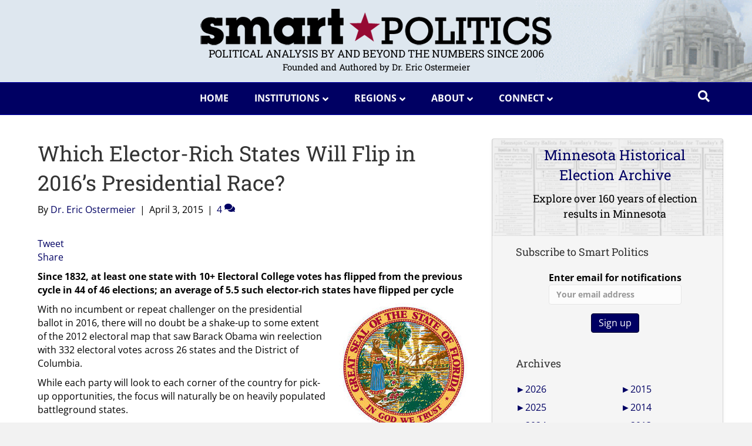

--- FILE ---
content_type: text/html; charset=UTF-8
request_url: https://smartpolitics.lib.umn.edu/2015/04/03/which-elector-rich-states-will/
body_size: 50280
content:
<!DOCTYPE html>
<html lang="en-US">
<head><meta charset="UTF-8" /><script>if(navigator.userAgent.match(/MSIE|Internet Explorer/i)||navigator.userAgent.match(/Trident\/7\..*?rv:11/i)){var href=document.location.href;if(!href.match(/[?&]nowprocket/)){if(href.indexOf("?")==-1){if(href.indexOf("#")==-1){document.location.href=href+"?nowprocket=1"}else{document.location.href=href.replace("#","?nowprocket=1#")}}else{if(href.indexOf("#")==-1){document.location.href=href+"&nowprocket=1"}else{document.location.href=href.replace("#","&nowprocket=1#")}}}}</script><script>(()=>{class RocketLazyLoadScripts{constructor(){this.v="2.0.4",this.userEvents=["keydown","keyup","mousedown","mouseup","mousemove","mouseover","mouseout","touchmove","touchstart","touchend","touchcancel","wheel","click","dblclick","input"],this.attributeEvents=["onblur","onclick","oncontextmenu","ondblclick","onfocus","onmousedown","onmouseenter","onmouseleave","onmousemove","onmouseout","onmouseover","onmouseup","onmousewheel","onscroll","onsubmit"]}async t(){this.i(),this.o(),/iP(ad|hone)/.test(navigator.userAgent)&&this.h(),this.u(),this.l(this),this.m(),this.k(this),this.p(this),this._(),await Promise.all([this.R(),this.L()]),this.lastBreath=Date.now(),this.S(this),this.P(),this.D(),this.O(),this.M(),await this.C(this.delayedScripts.normal),await this.C(this.delayedScripts.defer),await this.C(this.delayedScripts.async),await this.T(),await this.F(),await this.j(),await this.A(),window.dispatchEvent(new Event("rocket-allScriptsLoaded")),this.everythingLoaded=!0,this.lastTouchEnd&&await new Promise(t=>setTimeout(t,500-Date.now()+this.lastTouchEnd)),this.I(),this.H(),this.U(),this.W()}i(){this.CSPIssue=sessionStorage.getItem("rocketCSPIssue"),document.addEventListener("securitypolicyviolation",t=>{this.CSPIssue||"script-src-elem"!==t.violatedDirective||"data"!==t.blockedURI||(this.CSPIssue=!0,sessionStorage.setItem("rocketCSPIssue",!0))},{isRocket:!0})}o(){window.addEventListener("pageshow",t=>{this.persisted=t.persisted,this.realWindowLoadedFired=!0},{isRocket:!0}),window.addEventListener("pagehide",()=>{this.onFirstUserAction=null},{isRocket:!0})}h(){let t;function e(e){t=e}window.addEventListener("touchstart",e,{isRocket:!0}),window.addEventListener("touchend",function i(o){o.changedTouches[0]&&t.changedTouches[0]&&Math.abs(o.changedTouches[0].pageX-t.changedTouches[0].pageX)<10&&Math.abs(o.changedTouches[0].pageY-t.changedTouches[0].pageY)<10&&o.timeStamp-t.timeStamp<200&&(window.removeEventListener("touchstart",e,{isRocket:!0}),window.removeEventListener("touchend",i,{isRocket:!0}),"INPUT"===o.target.tagName&&"text"===o.target.type||(o.target.dispatchEvent(new TouchEvent("touchend",{target:o.target,bubbles:!0})),o.target.dispatchEvent(new MouseEvent("mouseover",{target:o.target,bubbles:!0})),o.target.dispatchEvent(new PointerEvent("click",{target:o.target,bubbles:!0,cancelable:!0,detail:1,clientX:o.changedTouches[0].clientX,clientY:o.changedTouches[0].clientY})),event.preventDefault()))},{isRocket:!0})}q(t){this.userActionTriggered||("mousemove"!==t.type||this.firstMousemoveIgnored?"keyup"===t.type||"mouseover"===t.type||"mouseout"===t.type||(this.userActionTriggered=!0,this.onFirstUserAction&&this.onFirstUserAction()):this.firstMousemoveIgnored=!0),"click"===t.type&&t.preventDefault(),t.stopPropagation(),t.stopImmediatePropagation(),"touchstart"===this.lastEvent&&"touchend"===t.type&&(this.lastTouchEnd=Date.now()),"click"===t.type&&(this.lastTouchEnd=0),this.lastEvent=t.type,t.composedPath&&t.composedPath()[0].getRootNode()instanceof ShadowRoot&&(t.rocketTarget=t.composedPath()[0]),this.savedUserEvents.push(t)}u(){this.savedUserEvents=[],this.userEventHandler=this.q.bind(this),this.userEvents.forEach(t=>window.addEventListener(t,this.userEventHandler,{passive:!1,isRocket:!0})),document.addEventListener("visibilitychange",this.userEventHandler,{isRocket:!0})}U(){this.userEvents.forEach(t=>window.removeEventListener(t,this.userEventHandler,{passive:!1,isRocket:!0})),document.removeEventListener("visibilitychange",this.userEventHandler,{isRocket:!0}),this.savedUserEvents.forEach(t=>{(t.rocketTarget||t.target).dispatchEvent(new window[t.constructor.name](t.type,t))})}m(){const t="return false",e=Array.from(this.attributeEvents,t=>"data-rocket-"+t),i="["+this.attributeEvents.join("],[")+"]",o="[data-rocket-"+this.attributeEvents.join("],[data-rocket-")+"]",s=(e,i,o)=>{o&&o!==t&&(e.setAttribute("data-rocket-"+i,o),e["rocket"+i]=new Function("event",o),e.setAttribute(i,t))};new MutationObserver(t=>{for(const n of t)"attributes"===n.type&&(n.attributeName.startsWith("data-rocket-")||this.everythingLoaded?n.attributeName.startsWith("data-rocket-")&&this.everythingLoaded&&this.N(n.target,n.attributeName.substring(12)):s(n.target,n.attributeName,n.target.getAttribute(n.attributeName))),"childList"===n.type&&n.addedNodes.forEach(t=>{if(t.nodeType===Node.ELEMENT_NODE)if(this.everythingLoaded)for(const i of[t,...t.querySelectorAll(o)])for(const t of i.getAttributeNames())e.includes(t)&&this.N(i,t.substring(12));else for(const e of[t,...t.querySelectorAll(i)])for(const t of e.getAttributeNames())this.attributeEvents.includes(t)&&s(e,t,e.getAttribute(t))})}).observe(document,{subtree:!0,childList:!0,attributeFilter:[...this.attributeEvents,...e]})}I(){this.attributeEvents.forEach(t=>{document.querySelectorAll("[data-rocket-"+t+"]").forEach(e=>{this.N(e,t)})})}N(t,e){const i=t.getAttribute("data-rocket-"+e);i&&(t.setAttribute(e,i),t.removeAttribute("data-rocket-"+e))}k(t){Object.defineProperty(HTMLElement.prototype,"onclick",{get(){return this.rocketonclick||null},set(e){this.rocketonclick=e,this.setAttribute(t.everythingLoaded?"onclick":"data-rocket-onclick","this.rocketonclick(event)")}})}S(t){function e(e,i){let o=e[i];e[i]=null,Object.defineProperty(e,i,{get:()=>o,set(s){t.everythingLoaded?o=s:e["rocket"+i]=o=s}})}e(document,"onreadystatechange"),e(window,"onload"),e(window,"onpageshow");try{Object.defineProperty(document,"readyState",{get:()=>t.rocketReadyState,set(e){t.rocketReadyState=e},configurable:!0}),document.readyState="loading"}catch(t){console.log("WPRocket DJE readyState conflict, bypassing")}}l(t){this.originalAddEventListener=EventTarget.prototype.addEventListener,this.originalRemoveEventListener=EventTarget.prototype.removeEventListener,this.savedEventListeners=[],EventTarget.prototype.addEventListener=function(e,i,o){o&&o.isRocket||!t.B(e,this)&&!t.userEvents.includes(e)||t.B(e,this)&&!t.userActionTriggered||e.startsWith("rocket-")||t.everythingLoaded?t.originalAddEventListener.call(this,e,i,o):(t.savedEventListeners.push({target:this,remove:!1,type:e,func:i,options:o}),"mouseenter"!==e&&"mouseleave"!==e||t.originalAddEventListener.call(this,e,t.savedUserEvents.push,o))},EventTarget.prototype.removeEventListener=function(e,i,o){o&&o.isRocket||!t.B(e,this)&&!t.userEvents.includes(e)||t.B(e,this)&&!t.userActionTriggered||e.startsWith("rocket-")||t.everythingLoaded?t.originalRemoveEventListener.call(this,e,i,o):t.savedEventListeners.push({target:this,remove:!0,type:e,func:i,options:o})}}J(t,e){this.savedEventListeners=this.savedEventListeners.filter(i=>{let o=i.type,s=i.target||window;return e!==o||t!==s||(this.B(o,s)&&(i.type="rocket-"+o),this.$(i),!1)})}H(){EventTarget.prototype.addEventListener=this.originalAddEventListener,EventTarget.prototype.removeEventListener=this.originalRemoveEventListener,this.savedEventListeners.forEach(t=>this.$(t))}$(t){t.remove?this.originalRemoveEventListener.call(t.target,t.type,t.func,t.options):this.originalAddEventListener.call(t.target,t.type,t.func,t.options)}p(t){let e;function i(e){return t.everythingLoaded?e:e.split(" ").map(t=>"load"===t||t.startsWith("load.")?"rocket-jquery-load":t).join(" ")}function o(o){function s(e){const s=o.fn[e];o.fn[e]=o.fn.init.prototype[e]=function(){return this[0]===window&&t.userActionTriggered&&("string"==typeof arguments[0]||arguments[0]instanceof String?arguments[0]=i(arguments[0]):"object"==typeof arguments[0]&&Object.keys(arguments[0]).forEach(t=>{const e=arguments[0][t];delete arguments[0][t],arguments[0][i(t)]=e})),s.apply(this,arguments),this}}if(o&&o.fn&&!t.allJQueries.includes(o)){const e={DOMContentLoaded:[],"rocket-DOMContentLoaded":[]};for(const t in e)document.addEventListener(t,()=>{e[t].forEach(t=>t())},{isRocket:!0});o.fn.ready=o.fn.init.prototype.ready=function(i){function s(){parseInt(o.fn.jquery)>2?setTimeout(()=>i.bind(document)(o)):i.bind(document)(o)}return"function"==typeof i&&(t.realDomReadyFired?!t.userActionTriggered||t.fauxDomReadyFired?s():e["rocket-DOMContentLoaded"].push(s):e.DOMContentLoaded.push(s)),o([])},s("on"),s("one"),s("off"),t.allJQueries.push(o)}e=o}t.allJQueries=[],o(window.jQuery),Object.defineProperty(window,"jQuery",{get:()=>e,set(t){o(t)}})}P(){const t=new Map;document.write=document.writeln=function(e){const i=document.currentScript,o=document.createRange(),s=i.parentElement;let n=t.get(i);void 0===n&&(n=i.nextSibling,t.set(i,n));const c=document.createDocumentFragment();o.setStart(c,0),c.appendChild(o.createContextualFragment(e)),s.insertBefore(c,n)}}async R(){return new Promise(t=>{this.userActionTriggered?t():this.onFirstUserAction=t})}async L(){return new Promise(t=>{document.addEventListener("DOMContentLoaded",()=>{this.realDomReadyFired=!0,t()},{isRocket:!0})})}async j(){return this.realWindowLoadedFired?Promise.resolve():new Promise(t=>{window.addEventListener("load",t,{isRocket:!0})})}M(){this.pendingScripts=[];this.scriptsMutationObserver=new MutationObserver(t=>{for(const e of t)e.addedNodes.forEach(t=>{"SCRIPT"!==t.tagName||t.noModule||t.isWPRocket||this.pendingScripts.push({script:t,promise:new Promise(e=>{const i=()=>{const i=this.pendingScripts.findIndex(e=>e.script===t);i>=0&&this.pendingScripts.splice(i,1),e()};t.addEventListener("load",i,{isRocket:!0}),t.addEventListener("error",i,{isRocket:!0}),setTimeout(i,1e3)})})})}),this.scriptsMutationObserver.observe(document,{childList:!0,subtree:!0})}async F(){await this.X(),this.pendingScripts.length?(await this.pendingScripts[0].promise,await this.F()):this.scriptsMutationObserver.disconnect()}D(){this.delayedScripts={normal:[],async:[],defer:[]},document.querySelectorAll("script[type$=rocketlazyloadscript]").forEach(t=>{t.hasAttribute("data-rocket-src")?t.hasAttribute("async")&&!1!==t.async?this.delayedScripts.async.push(t):t.hasAttribute("defer")&&!1!==t.defer||"module"===t.getAttribute("data-rocket-type")?this.delayedScripts.defer.push(t):this.delayedScripts.normal.push(t):this.delayedScripts.normal.push(t)})}async _(){await this.L();let t=[];document.querySelectorAll("script[type$=rocketlazyloadscript][data-rocket-src]").forEach(e=>{let i=e.getAttribute("data-rocket-src");if(i&&!i.startsWith("data:")){i.startsWith("//")&&(i=location.protocol+i);try{const o=new URL(i).origin;o!==location.origin&&t.push({src:o,crossOrigin:e.crossOrigin||"module"===e.getAttribute("data-rocket-type")})}catch(t){}}}),t=[...new Map(t.map(t=>[JSON.stringify(t),t])).values()],this.Y(t,"preconnect")}async G(t){if(await this.K(),!0!==t.noModule||!("noModule"in HTMLScriptElement.prototype))return new Promise(e=>{let i;function o(){(i||t).setAttribute("data-rocket-status","executed"),e()}try{if(navigator.userAgent.includes("Firefox/")||""===navigator.vendor||this.CSPIssue)i=document.createElement("script"),[...t.attributes].forEach(t=>{let e=t.nodeName;"type"!==e&&("data-rocket-type"===e&&(e="type"),"data-rocket-src"===e&&(e="src"),i.setAttribute(e,t.nodeValue))}),t.text&&(i.text=t.text),t.nonce&&(i.nonce=t.nonce),i.hasAttribute("src")?(i.addEventListener("load",o,{isRocket:!0}),i.addEventListener("error",()=>{i.setAttribute("data-rocket-status","failed-network"),e()},{isRocket:!0}),setTimeout(()=>{i.isConnected||e()},1)):(i.text=t.text,o()),i.isWPRocket=!0,t.parentNode.replaceChild(i,t);else{const i=t.getAttribute("data-rocket-type"),s=t.getAttribute("data-rocket-src");i?(t.type=i,t.removeAttribute("data-rocket-type")):t.removeAttribute("type"),t.addEventListener("load",o,{isRocket:!0}),t.addEventListener("error",i=>{this.CSPIssue&&i.target.src.startsWith("data:")?(console.log("WPRocket: CSP fallback activated"),t.removeAttribute("src"),this.G(t).then(e)):(t.setAttribute("data-rocket-status","failed-network"),e())},{isRocket:!0}),s?(t.fetchPriority="high",t.removeAttribute("data-rocket-src"),t.src=s):t.src="data:text/javascript;base64,"+window.btoa(unescape(encodeURIComponent(t.text)))}}catch(i){t.setAttribute("data-rocket-status","failed-transform"),e()}});t.setAttribute("data-rocket-status","skipped")}async C(t){const e=t.shift();return e?(e.isConnected&&await this.G(e),this.C(t)):Promise.resolve()}O(){this.Y([...this.delayedScripts.normal,...this.delayedScripts.defer,...this.delayedScripts.async],"preload")}Y(t,e){this.trash=this.trash||[];let i=!0;var o=document.createDocumentFragment();t.forEach(t=>{const s=t.getAttribute&&t.getAttribute("data-rocket-src")||t.src;if(s&&!s.startsWith("data:")){const n=document.createElement("link");n.href=s,n.rel=e,"preconnect"!==e&&(n.as="script",n.fetchPriority=i?"high":"low"),t.getAttribute&&"module"===t.getAttribute("data-rocket-type")&&(n.crossOrigin=!0),t.crossOrigin&&(n.crossOrigin=t.crossOrigin),t.integrity&&(n.integrity=t.integrity),t.nonce&&(n.nonce=t.nonce),o.appendChild(n),this.trash.push(n),i=!1}}),document.head.appendChild(o)}W(){this.trash.forEach(t=>t.remove())}async T(){try{document.readyState="interactive"}catch(t){}this.fauxDomReadyFired=!0;try{await this.K(),this.J(document,"readystatechange"),document.dispatchEvent(new Event("rocket-readystatechange")),await this.K(),document.rocketonreadystatechange&&document.rocketonreadystatechange(),await this.K(),this.J(document,"DOMContentLoaded"),document.dispatchEvent(new Event("rocket-DOMContentLoaded")),await this.K(),this.J(window,"DOMContentLoaded"),window.dispatchEvent(new Event("rocket-DOMContentLoaded"))}catch(t){console.error(t)}}async A(){try{document.readyState="complete"}catch(t){}try{await this.K(),this.J(document,"readystatechange"),document.dispatchEvent(new Event("rocket-readystatechange")),await this.K(),document.rocketonreadystatechange&&document.rocketonreadystatechange(),await this.K(),this.J(window,"load"),window.dispatchEvent(new Event("rocket-load")),await this.K(),window.rocketonload&&window.rocketonload(),await this.K(),this.allJQueries.forEach(t=>t(window).trigger("rocket-jquery-load")),await this.K(),this.J(window,"pageshow");const t=new Event("rocket-pageshow");t.persisted=this.persisted,window.dispatchEvent(t),await this.K(),window.rocketonpageshow&&window.rocketonpageshow({persisted:this.persisted})}catch(t){console.error(t)}}async K(){Date.now()-this.lastBreath>45&&(await this.X(),this.lastBreath=Date.now())}async X(){return document.hidden?new Promise(t=>setTimeout(t)):new Promise(t=>requestAnimationFrame(t))}B(t,e){return e===document&&"readystatechange"===t||(e===document&&"DOMContentLoaded"===t||(e===window&&"DOMContentLoaded"===t||(e===window&&"load"===t||e===window&&"pageshow"===t)))}static run(){(new RocketLazyLoadScripts).t()}}RocketLazyLoadScripts.run()})();</script>

<meta name='viewport' content='width=device-width, initial-scale=1.0' />
<meta http-equiv='X-UA-Compatible' content='IE=edge' />
<meta name="description" content="Smart Politics: Political analysis by and beyond the numbers since 2006. Authored and reseached by Dr. Eric Ostermeier"/>
<link rel="profile" href="https://gmpg.org/xfn/11" />
<meta name='robots' content='index, follow, max-image-preview:large, max-snippet:-1, max-video-preview:-1' />

	<!-- This site is optimized with the Yoast SEO plugin v26.8 - https://yoast.com/product/yoast-seo-wordpress/ -->
	<title>Which Elector-Rich States Will Flip in 2016&#039;s Presidential Race? - Smart Politics</title>
<link data-rocket-preload as="style" href="https://fonts.googleapis.com/css?family=Open%20Sans%3A300%2C400%2C700%2C700%7CRoboto%20Slab%3A400&#038;display=swap" rel="preload">
<link href="https://fonts.googleapis.com/css?family=Open%20Sans%3A300%2C400%2C700%2C700%7CRoboto%20Slab%3A400&#038;display=swap" media="print" onload="this.media=&#039;all&#039;" rel="stylesheet">
<style id="wpr-usedcss">.pt-cv-wrapper article,.pt-cv-wrapper aside,.pt-cv-wrapper figcaption,.pt-cv-wrapper footer,.pt-cv-wrapper header,.pt-cv-wrapper menu,.pt-cv-wrapper nav,.pt-cv-wrapper section{display:block}.pt-cv-wrapper progress,.pt-cv-wrapper video{display:inline-block;vertical-align:baseline}.pt-cv-wrapper [hidden],.pt-cv-wrapper template{display:none}.pt-cv-wrapper a{background-color:transparent}.pt-cv-wrapper a:active,.pt-cv-wrapper a:hover{outline:0}.pt-cv-wrapper strong{font-weight:700}.pt-cv-wrapper h1{margin:.67em 0}.pt-cv-wrapper mark{background:#ff0;color:#000}.pt-cv-wrapper small{font-size:80%}.pt-cv-wrapper img{border:0;vertical-align:middle}.pt-cv-wrapper svg:not(:root){overflow:hidden}.pt-cv-wrapper hr{-webkit-box-sizing:content-box;-moz-box-sizing:content-box;box-sizing:content-box;height:0}.pt-cv-wrapper code{font-family:monospace,monospace;font-size:1em}.pt-cv-wrapper button,.pt-cv-wrapper input,.pt-cv-wrapper optgroup,.pt-cv-wrapper select,.pt-cv-wrapper textarea{color:inherit;font:inherit;margin:0}.pt-cv-wrapper button{overflow:visible;background-color:inherit}.pt-cv-wrapper button,.pt-cv-wrapper select{text-transform:none}.pt-cv-wrapper button,.pt-cv-wrapper html input[type=button],.pt-cv-wrapper input[type=reset],.pt-cv-wrapper input[type=submit]{-webkit-appearance:button;cursor:pointer}.pt-cv-wrapper button[disabled],.pt-cv-wrapper html input[disabled]{cursor:default}.pt-cv-wrapper button::-moz-focus-inner,.pt-cv-wrapper input::-moz-focus-inner{border:0;padding:0}.pt-cv-wrapper input{line-height:normal}.pt-cv-wrapper input[type=checkbox],.pt-cv-wrapper input[type=radio]{-webkit-box-sizing:border-box;-moz-box-sizing:border-box;box-sizing:border-box;padding:0}.pt-cv-wrapper input[type=number]::-webkit-inner-spin-button,.pt-cv-wrapper input[type=number]::-webkit-outer-spin-button{height:auto}.pt-cv-wrapper input[type=search]{-webkit-appearance:textfield;-webkit-box-sizing:content-box;-moz-box-sizing:content-box;box-sizing:content-box}.pt-cv-wrapper input[type=search]::-webkit-search-cancel-button,.pt-cv-wrapper input[type=search]::-webkit-search-decoration{-webkit-appearance:none}.pt-cv-wrapper fieldset{border:1px solid silver;margin:0 2px;padding:.35em .625em .75em}.pt-cv-wrapper legend{border:0;padding:0}.pt-cv-wrapper textarea{overflow:auto}.pt-cv-wrapper optgroup{font-weight:700}.pt-cv-wrapper table{border-collapse:collapse;border-spacing:0}.pt-cv-wrapper td,.pt-cv-wrapper th{padding:0}@media print{.pt-cv-wrapper *,.pt-cv-wrapper :after,.pt-cv-wrapper :before{background:0 0!important;color:#000!important;-webkit-box-shadow:none!important;box-shadow:none!important;text-shadow:none!important}.pt-cv-wrapper a,.pt-cv-wrapper a:visited{text-decoration:underline}.pt-cv-wrapper a[href]:after{content:" (" attr(href) ")"}.pt-cv-wrapper a[href^="#"]:after,.pt-cv-wrapper a[href^="javascript:"]:after{content:""}.pt-cv-wrapper thead{display:table-header-group}.pt-cv-wrapper img,.pt-cv-wrapper tr{page-break-inside:avoid}.pt-cv-wrapper img{max-width:100%!important}.pt-cv-wrapper h2,.pt-cv-wrapper h3,.pt-cv-wrapper p{orphans:3;widows:3}.pt-cv-wrapper h2,.pt-cv-wrapper h3{page-break-after:avoid}.pt-cv-wrapper .navbar{display:none}.pt-cv-wrapper .btn>.caret{border-top-color:#000!important}.pt-cv-wrapper .label{border:1px solid #000}.pt-cv-wrapper .table{border-collapse:collapse!important}.pt-cv-wrapper .table td,.pt-cv-wrapper .table th{background-color:#fff!important}}.pt-cv-wrapper .glyphicon{position:relative;top:1px;display:inline-block;font-family:'Glyphicons Halflings';font-style:normal;font-weight:400;line-height:1;-webkit-font-smoothing:antialiased;-moz-osx-font-smoothing:grayscale}.pt-cv-wrapper .glyphicon-plus:before{content:"\2b"}.pt-cv-wrapper .glyphicon-minus:before{content:"\2212"}.pt-cv-wrapper .carousel-inner>.item>a>img,.pt-cv-wrapper .carousel-inner>.item>img,.pt-cv-wrapper .thumbnail a>img,.pt-cv-wrapper .thumbnail>img{display:block;max-width:100%;height:auto}.pt-cv-wrapper hr{margin-top:20px;margin-bottom:20px;border:0;border-top:1px solid #eee}.pt-cv-wrapper .sr-only{position:absolute;width:1px;height:1px;margin:-1px;padding:0;overflow:hidden;clip:rect(0,0,0,0);border:0}.pt-cv-wrapper [role=button]{cursor:pointer}.pt-cv-wrapper .container{margin-right:auto;margin-left:auto;padding-left:15px;padding-right:15px}@media(min-width:768px){.pt-cv-wrapper .container{width:750px}}@media(min-width:992px){.pt-cv-wrapper .container{width:970px}}@media(min-width:1200px){.pt-cv-wrapper .container{width:1170px}}.pt-cv-wrapper .row{margin-left:-15px;margin-right:-15px}.pt-cv-wrapper .col-md-12,.pt-cv-wrapper .col-md-3,.pt-cv-wrapper .col-md-4,.pt-cv-wrapper .col-md-8{position:relative;min-height:1px;padding-left:15px;padding-right:15px}@media(min-width:992px){.pt-cv-wrapper .col-md-12,.pt-cv-wrapper .col-md-3,.pt-cv-wrapper .col-md-4,.pt-cv-wrapper .col-md-8{float:left}.pt-cv-wrapper .col-md-12{width:100%}.pt-cv-wrapper .col-md-8{width:66.66666667%}.pt-cv-wrapper .col-md-4{width:33.33333333%}.pt-cv-wrapper .col-md-3{width:25%}}.pt-cv-wrapper .btn{display:inline-block;margin-bottom:0;font-weight:400;text-align:center;vertical-align:middle;-ms-touch-action:manipulation;touch-action:manipulation;cursor:pointer;background-image:none;border:1px solid transparent;white-space:nowrap;padding:6px 12px;font-size:14px;line-height:1.42857143;border-radius:4px;-webkit-user-select:none;-moz-user-select:none;-ms-user-select:none;user-select:none;text-decoration:none!important;outline:0!important;font-style:normal}.pt-cv-wrapper .btn.active.focus,.pt-cv-wrapper .btn.active:focus,.pt-cv-wrapper .btn.focus,.pt-cv-wrapper .btn:active.focus,.pt-cv-wrapper .btn:active:focus,.pt-cv-wrapper .btn:focus{outline:dotted thin;outline:-webkit-focus-ring-color auto 5px;outline-offset:-2px}.pt-cv-wrapper .btn.focus,.pt-cv-wrapper .btn:focus,.pt-cv-wrapper .btn:hover{color:#333;text-decoration:none}.pt-cv-wrapper .btn.active,.pt-cv-wrapper .btn:active{outline:0;background-image:none;-webkit-box-shadow:inset 0 3px 5px rgba(0,0,0,.125);box-shadow:inset 0 3px 5px rgba(0,0,0,.125)}.pt-cv-wrapper .btn.disabled,.pt-cv-wrapper .btn[disabled],.pt-cv-wrapper fieldset[disabled] .btn{cursor:not-allowed;opacity:.65;-webkit-box-shadow:none;box-shadow:none}.pt-cv-wrapper a.btn.disabled,.pt-cv-wrapper fieldset[disabled] a.btn{pointer-events:none}.pt-cv-wrapper .btn-primary{color:#fff;background-color:#337ab7;border-color:#2e6da4}.pt-cv-wrapper .btn-primary.focus,.pt-cv-wrapper .btn-primary:focus{color:#fff;background-color:#286090;border-color:#122b40}.pt-cv-wrapper .btn-primary.active,.pt-cv-wrapper .btn-primary:active,.pt-cv-wrapper .btn-primary:hover,.pt-cv-wrapper .open>.dropdown-toggle.btn-primary{color:#fff;background-color:#286090;border-color:#204d74}.pt-cv-wrapper .btn-primary.active.focus,.pt-cv-wrapper .btn-primary.active:focus,.pt-cv-wrapper .btn-primary.active:hover,.pt-cv-wrapper .btn-primary:active.focus,.pt-cv-wrapper .btn-primary:active:focus,.pt-cv-wrapper .btn-primary:active:hover,.pt-cv-wrapper .open>.dropdown-toggle.btn-primary.focus,.pt-cv-wrapper .open>.dropdown-toggle.btn-primary:focus,.pt-cv-wrapper .open>.dropdown-toggle.btn-primary:hover{color:#fff;background-color:#204d74;border-color:#122b40}.pt-cv-wrapper .btn-primary.active,.pt-cv-wrapper .btn-primary:active,.pt-cv-wrapper .open>.dropdown-toggle.btn-primary{background-image:none}.pt-cv-wrapper .btn-primary.disabled,.pt-cv-wrapper .btn-primary.disabled.active,.pt-cv-wrapper .btn-primary.disabled.focus,.pt-cv-wrapper .btn-primary.disabled:active,.pt-cv-wrapper .btn-primary.disabled:focus,.pt-cv-wrapper .btn-primary.disabled:hover,.pt-cv-wrapper .btn-primary[disabled],.pt-cv-wrapper .btn-primary[disabled].active,.pt-cv-wrapper .btn-primary[disabled].focus,.pt-cv-wrapper .btn-primary[disabled]:active,.pt-cv-wrapper .btn-primary[disabled]:focus,.pt-cv-wrapper .btn-primary[disabled]:hover,.pt-cv-wrapper fieldset[disabled] .btn-primary,.pt-cv-wrapper fieldset[disabled] .btn-primary.active,.pt-cv-wrapper fieldset[disabled] .btn-primary.focus,.pt-cv-wrapper fieldset[disabled] .btn-primary:active,.pt-cv-wrapper fieldset[disabled] .btn-primary:focus,.pt-cv-wrapper fieldset[disabled] .btn-primary:hover{background-color:#337ab7;border-color:#2e6da4}.pt-cv-wrapper .btn-success{color:#fff;background-color:#5cb85c;border-color:#4cae4c}.pt-cv-wrapper .btn-success.focus,.pt-cv-wrapper .btn-success:focus{color:#fff;background-color:#449d44;border-color:#255625}.pt-cv-wrapper .btn-success.active,.pt-cv-wrapper .btn-success:active,.pt-cv-wrapper .btn-success:hover,.pt-cv-wrapper .open>.dropdown-toggle.btn-success{color:#fff;background-color:#449d44;border-color:#398439}.pt-cv-wrapper .btn-success.active.focus,.pt-cv-wrapper .btn-success.active:focus,.pt-cv-wrapper .btn-success.active:hover,.pt-cv-wrapper .btn-success:active.focus,.pt-cv-wrapper .btn-success:active:focus,.pt-cv-wrapper .btn-success:active:hover,.pt-cv-wrapper .open>.dropdown-toggle.btn-success.focus,.pt-cv-wrapper .open>.dropdown-toggle.btn-success:focus,.pt-cv-wrapper .open>.dropdown-toggle.btn-success:hover{color:#fff;background-color:#398439;border-color:#255625}.pt-cv-wrapper .btn-success.active,.pt-cv-wrapper .btn-success:active,.pt-cv-wrapper .open>.dropdown-toggle.btn-success{background-image:none}.pt-cv-wrapper .btn-success.disabled,.pt-cv-wrapper .btn-success.disabled.active,.pt-cv-wrapper .btn-success.disabled.focus,.pt-cv-wrapper .btn-success.disabled:active,.pt-cv-wrapper .btn-success.disabled:focus,.pt-cv-wrapper .btn-success.disabled:hover,.pt-cv-wrapper .btn-success[disabled],.pt-cv-wrapper .btn-success[disabled].active,.pt-cv-wrapper .btn-success[disabled].focus,.pt-cv-wrapper .btn-success[disabled]:active,.pt-cv-wrapper .btn-success[disabled]:focus,.pt-cv-wrapper .btn-success[disabled]:hover,.pt-cv-wrapper fieldset[disabled] .btn-success,.pt-cv-wrapper fieldset[disabled] .btn-success.active,.pt-cv-wrapper fieldset[disabled] .btn-success.focus,.pt-cv-wrapper fieldset[disabled] .btn-success:active,.pt-cv-wrapper fieldset[disabled] .btn-success:focus,.pt-cv-wrapper fieldset[disabled] .btn-success:hover{background-color:#5cb85c;border-color:#4cae4c}.pt-cv-wrapper .btn-danger{color:#fff;background-color:#d9534f;border-color:#d43f3a}.pt-cv-wrapper .btn-danger.focus,.pt-cv-wrapper .btn-danger:focus{color:#fff;background-color:#c9302c;border-color:#761c19}.pt-cv-wrapper .btn-danger.active,.pt-cv-wrapper .btn-danger:active,.pt-cv-wrapper .btn-danger:hover,.pt-cv-wrapper .open>.dropdown-toggle.btn-danger{color:#fff;background-color:#c9302c;border-color:#ac2925}.pt-cv-wrapper .btn-danger.active.focus,.pt-cv-wrapper .btn-danger.active:focus,.pt-cv-wrapper .btn-danger.active:hover,.pt-cv-wrapper .btn-danger:active.focus,.pt-cv-wrapper .btn-danger:active:focus,.pt-cv-wrapper .btn-danger:active:hover,.pt-cv-wrapper .open>.dropdown-toggle.btn-danger.focus,.pt-cv-wrapper .open>.dropdown-toggle.btn-danger:focus,.pt-cv-wrapper .open>.dropdown-toggle.btn-danger:hover{color:#fff;background-color:#ac2925;border-color:#761c19}.pt-cv-wrapper .btn-danger.active,.pt-cv-wrapper .btn-danger:active,.pt-cv-wrapper .open>.dropdown-toggle.btn-danger{background-image:none}.pt-cv-wrapper .btn-danger.disabled,.pt-cv-wrapper .btn-danger.disabled.active,.pt-cv-wrapper .btn-danger.disabled.focus,.pt-cv-wrapper .btn-danger.disabled:active,.pt-cv-wrapper .btn-danger.disabled:focus,.pt-cv-wrapper .btn-danger.disabled:hover,.pt-cv-wrapper .btn-danger[disabled],.pt-cv-wrapper .btn-danger[disabled].active,.pt-cv-wrapper .btn-danger[disabled].focus,.pt-cv-wrapper .btn-danger[disabled]:active,.pt-cv-wrapper .btn-danger[disabled]:focus,.pt-cv-wrapper .btn-danger[disabled]:hover,.pt-cv-wrapper fieldset[disabled] .btn-danger,.pt-cv-wrapper fieldset[disabled] .btn-danger.active,.pt-cv-wrapper fieldset[disabled] .btn-danger.focus,.pt-cv-wrapper fieldset[disabled] .btn-danger:active,.pt-cv-wrapper fieldset[disabled] .btn-danger:focus,.pt-cv-wrapper fieldset[disabled] .btn-danger:hover{background-color:#d9534f;border-color:#d43f3a}.pt-cv-wrapper .btn-sm{padding:5px 10px;font-size:12px;line-height:1.5;border-radius:3px}.pt-cv-wrapper .fade{opacity:0;-webkit-transition:opacity .15s linear;-o-transition:opacity .15s linear;transition:opacity .15s linear}.pt-cv-wrapper .fade.in{opacity:1}.pt-cv-wrapper .collapse{display:none}.pt-cv-wrapper .collapse.in{display:block}.pt-cv-wrapper tr.collapse.in{display:table-row}.pt-cv-wrapper tbody.collapse.in{display:table-row-group}.pt-cv-wrapper .collapsing{position:relative;height:0;overflow:hidden;-webkit-transition-property:height,visibility;-o-transition-property:height,visibility;transition-property:height,visibility;-webkit-transition-duration:.35s;-o-transition-duration:.35s;transition-duration:.35s;-webkit-transition-timing-function:ease;-o-transition-timing-function:ease;transition-timing-function:ease}.pt-cv-wrapper .caret{display:inline-block;width:0;height:0;margin-left:2px;vertical-align:middle;border-top:4px dashed;border-right:4px solid transparent;border-left:4px solid transparent}.pt-cv-wrapper .dropdown{position:relative}.pt-cv-wrapper .dropdown-toggle:focus{outline:0}.pt-cv-wrapper .dropdown-menu{position:absolute;top:100%;left:0;z-index:1000;display:none;float:left;min-width:160px;padding:5px 0;margin:2px 0 0;list-style:none;font-size:14px;text-align:left;background-color:#fff;border:1px solid #ccc;border:1px solid rgba(0,0,0,.15);border-radius:4px;-webkit-box-shadow:0 6px 12px rgba(0,0,0,.175);box-shadow:0 6px 12px rgba(0,0,0,.175);-webkit-background-clip:padding-box;background-clip:padding-box}.pt-cv-wrapper .dropdown-menu>li>a{display:block;padding:3px 20px;clear:both;font-weight:400;line-height:1.42857143;color:#333;white-space:nowrap}.pt-cv-wrapper .dropdown-menu>li>a:focus,.pt-cv-wrapper .dropdown-menu>li>a:hover{text-decoration:none;color:#262626;background-color:#f5f5f5}.pt-cv-wrapper .dropdown-menu>.active>a,.pt-cv-wrapper .dropdown-menu>.active>a:focus,.pt-cv-wrapper .dropdown-menu>.active>a:hover{color:#fff;text-decoration:none;outline:0;background-color:#337ab7}.pt-cv-wrapper .dropdown-menu>.disabled>a,.pt-cv-wrapper .dropdown-menu>.disabled>a:focus,.pt-cv-wrapper .dropdown-menu>.disabled>a:hover{color:#777}.pt-cv-wrapper .dropdown-menu>.disabled>a:focus,.pt-cv-wrapper .dropdown-menu>.disabled>a:hover{text-decoration:none;background-color:transparent;background-image:none;cursor:not-allowed}.pt-cv-wrapper .open>.dropdown-menu{display:block}.pt-cv-wrapper .open>a{outline:0}.pt-cv-wrapper .dropdown-backdrop{position:fixed;left:0;right:0;bottom:0;top:0;z-index:990}.pt-cv-wrapper .btn-group{position:relative;display:inline-block;vertical-align:middle}.pt-cv-wrapper .btn-group>.btn{position:relative;float:left}.pt-cv-wrapper .btn-group>.btn.active,.pt-cv-wrapper .btn-group>.btn:active,.pt-cv-wrapper .btn-group>.btn:focus,.pt-cv-wrapper .btn-group>.btn:hover{z-index:2}.pt-cv-wrapper .btn-group .btn+.btn,.pt-cv-wrapper .btn-group .btn+.btn-group,.pt-cv-wrapper .btn-group .btn-group+.btn,.pt-cv-wrapper .btn-group .btn-group+.btn-group{margin-left:-1px}.pt-cv-wrapper .btn-group>.btn:not(:first-child):not(:last-child):not(.dropdown-toggle){border-radius:0}.pt-cv-wrapper .btn-group>.btn:first-child{margin-left:0}.pt-cv-wrapper .btn-group>.btn:first-child:not(:last-child):not(.dropdown-toggle){border-bottom-right-radius:0;border-top-right-radius:0}.pt-cv-wrapper .btn-group>.btn:last-child:not(:first-child),.pt-cv-wrapper .btn-group>.dropdown-toggle:not(:first-child){border-bottom-left-radius:0;border-top-left-radius:0}.pt-cv-wrapper .btn-group>.btn-group{float:left}.pt-cv-wrapper .btn-group>.btn-group:not(:first-child):not(:last-child)>.btn{border-radius:0}.pt-cv-wrapper .btn-group>.btn-group:first-child:not(:last-child)>.btn:last-child,.pt-cv-wrapper .btn-group>.btn-group:first-child:not(:last-child)>.dropdown-toggle{border-bottom-right-radius:0;border-top-right-radius:0}.pt-cv-wrapper .btn-group>.btn-group:last-child:not(:first-child)>.btn:first-child{border-bottom-left-radius:0;border-top-left-radius:0}.pt-cv-wrapper .btn-group .dropdown-toggle:active,.pt-cv-wrapper .btn-group.open .dropdown-toggle{outline:0}.pt-cv-wrapper .btn-group>.btn+.dropdown-toggle{padding-left:8px;padding-right:8px}.pt-cv-wrapper .btn-group.open .dropdown-toggle{-webkit-box-shadow:inset 0 3px 5px rgba(0,0,0,.125);box-shadow:inset 0 3px 5px rgba(0,0,0,.125)}.pt-cv-wrapper .btn .caret{margin-left:0}.pt-cv-wrapper .nav{margin-bottom:0;padding-left:0;list-style:none}.pt-cv-wrapper .nav>li{position:relative;display:block}.pt-cv-wrapper .nav>li>a{position:relative;display:block;padding:10px 15px}.pt-cv-wrapper .nav>li>a:focus,.pt-cv-wrapper .nav>li>a:hover{text-decoration:none;background-color:#eee}.pt-cv-wrapper .nav>li.disabled>a{color:#777}.pt-cv-wrapper .nav>li.disabled>a:focus,.pt-cv-wrapper .nav>li.disabled>a:hover{color:#777;text-decoration:none;background-color:transparent;cursor:not-allowed}.pt-cv-wrapper .nav .open>a,.pt-cv-wrapper .nav .open>a:focus,.pt-cv-wrapper .nav .open>a:hover{background-color:#eee;border-color:#337ab7}.pt-cv-wrapper .nav>li>a>img{max-width:none}.pt-cv-wrapper .pagination{display:inline-block;padding-left:0;margin:20px 0;border-radius:4px}.pt-cv-wrapper .pagination>li{display:inline}.pt-cv-wrapper .pagination>li>a,.pt-cv-wrapper .pagination>li>span{position:relative;float:left;padding:6px 12px;line-height:1.42857143;text-decoration:none;color:#337ab7;background-color:#fff;border:1px solid #ddd;margin-left:-1px}.pt-cv-wrapper .pagination>li:first-child>a,.pt-cv-wrapper .pagination>li:first-child>span{margin-left:0;border-bottom-left-radius:4px;border-top-left-radius:4px}.pt-cv-wrapper .pagination>li:last-child>a,.pt-cv-wrapper .pagination>li:last-child>span{border-bottom-right-radius:4px;border-top-right-radius:4px}.pt-cv-wrapper .pagination>li>a:focus,.pt-cv-wrapper .pagination>li>a:hover,.pt-cv-wrapper .pagination>li>span:focus,.pt-cv-wrapper .pagination>li>span:hover{z-index:3;color:#23527c;background-color:#eee;border-color:#ddd}.pt-cv-wrapper .pagination>.active>a,.pt-cv-wrapper .pagination>.active>a:focus,.pt-cv-wrapper .pagination>.active>a:hover,.pt-cv-wrapper .pagination>.active>span,.pt-cv-wrapper .pagination>.active>span:focus,.pt-cv-wrapper .pagination>.active>span:hover{z-index:2;color:#fff;background-color:#337ab7;border-color:#337ab7;cursor:default}.pt-cv-wrapper .pagination>.disabled>a,.pt-cv-wrapper .pagination>.disabled>a:focus,.pt-cv-wrapper .pagination>.disabled>a:hover,.pt-cv-wrapper .pagination>.disabled>span,.pt-cv-wrapper .pagination>.disabled>span:focus,.pt-cv-wrapper .pagination>.disabled>span:hover{color:#777;background-color:#fff;border-color:#ddd;cursor:not-allowed}.pt-cv-wrapper .pagination-lg>li>a,.pt-cv-wrapper .pagination-lg>li>span{padding:10px 16px;font-size:18px;line-height:1.3333333}.pt-cv-wrapper .pagination-lg>li:first-child>a,.pt-cv-wrapper .pagination-lg>li:first-child>span{border-bottom-left-radius:6px;border-top-left-radius:6px}.pt-cv-wrapper .pagination-lg>li:last-child>a,.pt-cv-wrapper .pagination-lg>li:last-child>span{border-bottom-right-radius:6px;border-top-right-radius:6px}.pt-cv-wrapper .pagination-sm>li>a,.pt-cv-wrapper .pagination-sm>li>span{padding:5px 10px;font-size:12px;line-height:1.5}.pt-cv-wrapper .pagination-sm>li:first-child>a,.pt-cv-wrapper .pagination-sm>li:first-child>span{border-bottom-left-radius:3px;border-top-left-radius:3px}.pt-cv-wrapper .pagination-sm>li:last-child>a,.pt-cv-wrapper .pagination-sm>li:last-child>span{border-bottom-right-radius:3px;border-top-right-radius:3px}.pt-cv-wrapper .thumbnail{display:block;padding:4px;margin-bottom:20px;line-height:1.42857143;background-color:#fff;border:1px solid #ddd;border-radius:4px;-webkit-transition:border .2s ease-in-out;-o-transition:border .2s ease-in-out;transition:border .2s ease-in-out}.pt-cv-wrapper .thumbnail a>img,.pt-cv-wrapper .thumbnail>img{margin-left:auto;margin-right:auto}.pt-cv-wrapper a.thumbnail.active,.pt-cv-wrapper a.thumbnail:focus,.pt-cv-wrapper a.thumbnail:hover{border-color:#337ab7}.pt-cv-wrapper .pt-cv-carousel{position:relative}.pt-cv-wrapper .carousel-inner{position:relative;overflow:hidden;width:100%}.pt-cv-wrapper .carousel-inner>.item{display:none;position:relative;-webkit-transition:left .6s ease-in-out;-o-transition:left .6s ease-in-out;transition:.6s ease-in-out left}.pt-cv-wrapper .carousel-inner>.item>a>img,.pt-cv-wrapper .carousel-inner>.item>img{line-height:1}@media all and (transform-3d),(-webkit-transform-3d){.pt-cv-wrapper .carousel-inner>.item{-webkit-transition:-webkit-transform .6s ease-in-out;-o-transition:-o-transform .6s ease-in-out;transition:transform .6s ease-in-out;-webkit-backface-visibility:hidden;backface-visibility:hidden;-webkit-perspective:1000px;perspective:1000px}.pt-cv-wrapper .carousel-inner>.item.active.right,.pt-cv-wrapper .carousel-inner>.item.next{-webkit-transform:translate3d(100%,0,0);transform:translate3d(100%,0,0);left:0}.pt-cv-wrapper .carousel-inner>.item.active.left,.pt-cv-wrapper .carousel-inner>.item.prev{-webkit-transform:translate3d(-100%,0,0);transform:translate3d(-100%,0,0);left:0}.pt-cv-wrapper .carousel-inner>.item.active,.pt-cv-wrapper .carousel-inner>.item.next.left,.pt-cv-wrapper .carousel-inner>.item.prev.right{-webkit-transform:translate3d(0,0,0);transform:translate3d(0,0,0);left:0}}.pt-cv-wrapper .carousel-inner>.active,.pt-cv-wrapper .carousel-inner>.next,.pt-cv-wrapper .carousel-inner>.prev{display:block}.pt-cv-wrapper .carousel-inner>.active{left:0}.pt-cv-wrapper .carousel-inner>.next,.pt-cv-wrapper .carousel-inner>.prev{position:absolute;top:0;width:100%}.pt-cv-wrapper .carousel-inner>.next{left:100%}.pt-cv-wrapper .carousel-inner>.prev{left:-100%}.pt-cv-wrapper .carousel-inner>.next.left,.pt-cv-wrapper .carousel-inner>.prev.right{left:0}.pt-cv-wrapper .carousel-inner>.active.left{left:-100%}.pt-cv-wrapper .carousel-inner>.active.right{left:100%}.pt-cv-wrapper .pt-cv-carousel-indicators{position:absolute;bottom:10px;left:50%;z-index:15;width:60%;margin-left:-30%;padding-left:0;list-style:none;text-align:center}.pt-cv-wrapper .pt-cv-carousel-indicators li{display:inline-block;width:10px;height:10px;margin:1px;text-indent:-999px;border:1px solid #fff;border-radius:10px;cursor:pointer;background-color:transparent}.pt-cv-wrapper .pt-cv-carousel-indicators .active{margin:0;width:12px;height:12px;background-color:#fff}@media screen and (min-width:768px){.pt-cv-wrapper .pt-cv-carousel-indicators{bottom:20px}}.pt-cv-wrapper .clearfix:after,.pt-cv-wrapper .clearfix:before,.pt-cv-wrapper .container:after,.pt-cv-wrapper .container:before,.pt-cv-wrapper .nav:after,.pt-cv-wrapper .nav:before,.pt-cv-wrapper .row:after,.pt-cv-wrapper .row:before{content:" ";display:table}.pt-cv-wrapper .clearfix:after,.pt-cv-wrapper .container:after,.pt-cv-wrapper .nav:after,.pt-cv-wrapper .row:after{clear:both}.pt-cv-wrapper .hide{display:none!important}.pt-cv-wrapper .show{display:block!important}.pt-cv-wrapper .invisible{visibility:hidden}.pt-cv-wrapper .hidden{display:none!important}.pt-cv-wrapper .text-center{text-align:center}.pt-cv-wrapper .h2,.pt-cv-wrapper h1,.pt-cv-wrapper h2,.pt-cv-wrapper h3,.pt-cv-wrapper h4,.pt-cv-wrapper h5{font-family:inherit;font-weight:500;line-height:1.1;color:inherit}.pt-cv-page{position:relative}.pt-cv-wrapper .row{display:block}.pt-cv-content-item{padding-bottom:15px;position:relative;overflow:hidden}.pt-cv-wrapper [class*=pt-cv-] a{box-shadow:none}#cvpboxOverlay,#cvpboxWrapper,#cvpcolorbox{position:absolute;top:0;left:0;z-index:9999}#cvpboxWrapper{max-width:none}#cvpboxOverlay{position:fixed;width:100%;height:100%;background:#000}#cvpboxBottomLeft,#cvpboxMiddleLeft{clear:left}#cvpboxContent{position:relative;margin:20px}#cvpboxTitle{margin:0;position:absolute;left:4px;color:#ccc}#cvpboxLoadingGraphic,#cvpboxLoadingOverlay{position:absolute;top:0;left:0;width:100%;height:100%}#cvpboxNext,#cvpboxPrevious,#cvpboxSlideshow{cursor:pointer;border:0;padding:0;margin:0;overflow:visible;width:auto;background:0}#cvpboxContent,#cvpcolorbox{box-sizing:content-box;-moz-box-sizing:content-box;-webkit-box-sizing:content-box}#cvpboxNext:active,#cvpboxPrevious:active,#cvpboxSlideshow:active,#cvpcolorbox{outline:0}#cvpboxCurrent{position:absolute;top:-20px;right:20px;color:#ccc}#cvpboxLoadingGraphic{background:url([data-uri]) center center no-repeat}#cvpboxSlideshow{position:absolute;top:-20px;right:90px;color:#fff}#cvpboxNext,#cvpboxPrevious{position:absolute;top:50%;margin-top:-32px;width:45px;height:60px;text-indent:-9999px;opacity:.6;background-image:url([data-uri]);background-repeat:no-repeat}#cvpboxNext:hover,#cvpboxPrevious:hover{opacity:1}#cvpboxPrevious{left:5px;background-position:top left}#cvpboxNext{right:5px;background-position:top right}#cvpcolorbox button{color:#000}.jqui-helper-clearfix:after,.jqui-helper-clearfix:before{content:"";display:table;border-collapse:collapse}.jqui-helper-clearfix:after{clear:both}.jqui-state-disabled{cursor:default!important;pointer-events:none}.jqui-icon{display:inline-block;vertical-align:middle;margin-top:-.25em;position:relative;text-indent:-99999px;overflow:hidden;background-repeat:no-repeat}.jqui-datepicker-multi .jqui-datepicker-buttonpane{clear:left}.jqui-datepicker-row-break{clear:both;width:100%;font-size:0}.jqui-datepicker-rtl{direction:rtl}.jqui-datepicker-rtl .jqui-datepicker-prev{right:2px;left:auto}.jqui-datepicker-rtl .jqui-datepicker-next{left:2px;right:auto}.jqui-datepicker-rtl .jqui-datepicker-buttonpane{clear:right}.jqui-datepicker-rtl .jqui-datepicker-buttonpane button{float:left}.jqui-datepicker-rtl .jqui-datepicker-buttonpane button.jqui-datepicker-current{float:right}.jqui-widget-content{border:1px solid #eee;background:#fff;color:#333}.jqui-widget-content a{color:#333}.jqui-widget-header{background:#607d8b;color:#fff;font-weight:700}.jqui-widget-header a{color:#fff}.jqui-state-default,.jqui-widget-content .jqui-state-default,.jqui-widget-header .jqui-state-default{border:1px solid #d8dcdf;background:#eee;font-weight:700;color:#004276}.jqui-state-default a,.jqui-state-default a:link,.jqui-state-default a:visited{color:#004276;text-decoration:none}.jqui-state-hover,.jqui-widget-content .jqui-state-hover,.jqui-widget-header .jqui-state-hover{border:1px solid #cdd5da;background:#50dcef;font-weight:700;color:#111}.jqui-state-hover a,.jqui-state-hover a:hover,.jqui-state-hover a:link,.jqui-state-hover a:visited{color:#111;text-decoration:none}.jqui-state-active,.jqui-widget-content .jqui-state-active,.jqui-widget-header .jqui-state-active{border:1px solid #eee;background:#fff;font-weight:700;color:#c00}.jqui-state-active a,.jqui-state-active a:link,.jqui-state-active a:visited{color:#c00;text-decoration:none}.jqui-state-highlight,.jqui-widget-content .jqui-state-highlight,.jqui-widget-header .jqui-state-highlight{border:1px solid #fcd3a1;background:#fbf8ee;color:#444}.jqui-state-highlight a,.jqui-widget-content .jqui-state-highlight a,.jqui-widget-header .jqui-state-highlight a{color:#444}.jqui-priority-primary,.jqui-widget-content .jqui-priority-primary,.jqui-widget-header .jqui-priority-primary{font-weight:700}.jqui-priority-secondary,.jqui-widget-content .jqui-priority-secondary,.jqui-widget-header .jqui-priority-secondary{opacity:.7;-ms-filter:"alpha(opacity=70)";font-weight:400}.jqui-state-disabled,.jqui-widget-content .jqui-state-disabled,.jqui-widget-header .jqui-state-disabled{opacity:.35;-ms-filter:"alpha(opacity=35)";background-image:none}.jqui-state-disabled .jqui-icon{-ms-filter:"alpha(opacity=35)"}.jqui-icon{width:16px;height:16px}.irs{position:relative;display:block;-webkit-touch-callout:none;-webkit-user-select:none;-khtml-user-select:none;-moz-user-select:none;-ms-user-select:none;user-select:none}.irs-line{position:relative;display:block;overflow:hidden;outline:0!important}.irs-line-left,.irs-line-mid,.irs-line-right{position:absolute;display:block;top:0}.irs-line-left{left:0;width:11%}.irs-line-mid{left:9%;width:82%}.irs-line-right{right:0;width:11%}.irs-bar{position:absolute;display:block;left:0;width:0}.irs-bar-edge{position:absolute;display:block;top:0;left:0}.irs-shadow{position:absolute;display:none;left:0;width:0}.irs-slider{position:absolute;display:block;cursor:default;z-index:1}.irs-slider.type_last{z-index:2}.irs-min{position:absolute;display:block;left:0;cursor:default}.irs-max{position:absolute;display:block;right:0;cursor:default}.irs-from,.irs-single,.irs-to{position:absolute;display:block;top:0;left:0;cursor:default;white-space:nowrap}.irs-grid{position:absolute;display:none;bottom:0;left:0;width:100%;height:20px}.irs-with-grid .irs-grid{display:block}.irs-disable-mask{position:absolute;display:block;top:0;left:-1%;width:102%;height:100%;cursor:default;background:0 0;z-index:2}.irs-disabled{opacity:.4}.irs-hidden-input{position:absolute!important;display:block!important;top:0!important;left:0!important;width:0!important;height:0!important;font-size:0!important;line-height:0!important;padding:0!important;margin:0!important;outline:0!important;z-index:-9999!important;background:0 0!important;border-style:solid!important;border-color:transparent!important}.irs{height:55px}.irs-with-grid{height:75px}.irs-line{height:10px;top:33px;background:#eee;background:linear-gradient(to bottom,#ddd -50%,#fff 150%);border:1px solid #ccc;border-radius:16px;-moz-border-radius:16px}.irs-line-left,.irs-line-mid,.irs-line-right{height:8px}.irs-bar{height:10px;top:33px;border-top:1px solid #20b426;border-bottom:1px solid #20b426;background:#20b426}.irs-bar-edge{height:10px;top:33px;width:14px;border:1px solid #20b426;border-right:0;background:#20b426;border-radius:16px 0 0 16px;-moz-border-radius:16px 0 0 16px}.irs-shadow{height:2px;top:38px;background:#000;opacity:.3;border-radius:5px;-moz-border-radius:5px}.irs-slider{top:25px;width:22px;height:22px;border:1px solid #aaa;background:#ddd;background:linear-gradient(to bottom,#fff 0,#eaeaea 0,#fff 100%);border-radius:22px;-moz-border-radius:22px;cursor:pointer}.irs-slider.state_hover,.irs-slider:hover{background:#fff}.irs-max,.irs-min{color:#333;font-size:12px;line-height:1.333;text-shadow:none;top:0;padding:1px 5px;background:rgba(0,0,0,.1);border-radius:3px;-moz-border-radius:3px}.lt-ie9 .irs-max,.lt-ie9 .irs-min{background:#ccc}.irs-from,.irs-single,.irs-to{color:#fff;font-size:14px;line-height:1.333;text-shadow:none;padding:1px 5px;background:#20b426;border-radius:3px;-moz-border-radius:3px}.lt-ie9 .irs-from,.lt-ie9 .irs-single,.lt-ie9 .irs-to{background:#999}.irs-grid{height:22px}.tl-items{margin:0 auto;padding:0}.pt-cv-wrapper .dropdown-backdrop{display:none}.cvp-play{background:url([data-uri]) center center no-repeat;background-size:60px;position:absolute;height:100%;width:100%;opacity:.5;transition:all .2s ease-out;display:block}.cvp-play:hover{transform:scale(1.1);opacity:.8}.cvp-play+.cvplazy{width:100%!important}.cvp-overflow-hidden{overflow:hidden!important}.cvp-live-filter{margin-bottom:10px;margin-right:20px;vertical-align:top}.cvp-live-filter.cvp-dropdown>label,.cvp-search-box>label{margin-right:10px}.cvp-daterange>label{margin-right:20px;display:inline-block}.cvp-live-filter.cvp-dropdown{display:inline-block}.cvp-live-filter input[type=checkbox],.cvp-live-filter input[type=radio]{line-height:normal;margin-right:5px;min-width:15px;min-height:15px}.cvp-live-filter select{min-height:30px}.cvp-live-filter .checkbox,.cvp-live-filter .radio{line-height:1.5}.cvp-live-button *{cursor:pointer}.cvp-live-reset{margin-left:15px;font-size:14px}.cvp-live-filter p:empty{display:none}.cvp-live-filter label{display:inline-block}.cvp-replayout{box-shadow:none!important;position:relative!important}.pt-cv-content-item .cvp-responsive-image{display:inline-block;background-size:cover;background-repeat:no-repeat;background-position:center center}.cvp-responsive-image img{max-height:100%;margin-bottom:0!important}.cvp-responsive-image[style*=background-image] img{visibility:hidden!important;opacity:0}.cvp-responsive-image iframe{height:100%!important;vertical-align:baseline}.cvp-responsive-image:empty{width:0!important;height:0!important}.wp-block-button__link{cursor:pointer;display:inline-block;text-align:center;word-break:break-word;box-sizing:border-box}.wp-block-button__link.aligncenter{text-align:center}:where(.wp-block-button__link){box-shadow:none;text-decoration:none;border-radius:9999px;padding:calc(.667em + 2px) calc(1.333em + 2px)}.wp-block-button .wp-block-button__link.is-style-outline,.wp-block-button.is-style-outline>.wp-block-button__link{border:2px solid;padding:.667em 1.333em}.wp-block-button .wp-block-button__link.is-style-outline:not(.has-text-color),.wp-block-button.is-style-outline>.wp-block-button__link:not(.has-text-color){color:currentColor}.wp-block-button .wp-block-button__link.is-style-outline:not(.has-background),.wp-block-button.is-style-outline>.wp-block-button__link:not(.has-background){background-color:transparent;background-image:none}.wp-block-button.aligncenter{text-align:center}:where(.wp-block-columns.has-background){padding:1.25em 2.375em}:where(.wp-block-post-comments input[type=submit]){border:none}:where(.wp-block-file__button){border-radius:2em;padding:.5em 1em}:where(.wp-block-file__button):is(a):active,:where(.wp-block-file__button):is(a):focus,:where(.wp-block-file__button):is(a):hover,:where(.wp-block-file__button):is(a):visited{box-shadow:none;color:#fff;opacity:.85;text-decoration:none}ol,ul{box-sizing:border-box}:where(.wp-block-navigation .wp-block-navigation__submenu-container .wp-block-navigation-item a:not(.wp-element-button)),:where(.wp-block-navigation .wp-block-navigation__submenu-container .wp-block-navigation-submenu a:not(.wp-element-button)),:where(.wp-block-navigation.has-background .wp-block-navigation-item a:not(.wp-element-button)),:where(.wp-block-navigation.has-background .wp-block-navigation-submenu a:not(.wp-element-button)){padding:.5em 1em}:where(p.has-text-color:not(.has-link-color)) a{color:inherit}:where(.wp-block-search__button){border:1px solid #ccc;padding:.375em .625em}:where(.wp-block-search__button-inside .wp-block-search__inside-wrapper){padding:4px;border:1px solid #949494}:where(.wp-block-search__button-inside .wp-block-search__inside-wrapper) .wp-block-search__input{border-radius:0;border:none;padding:0 0 0 .25em}:where(.wp-block-search__button-inside .wp-block-search__inside-wrapper) .wp-block-search__input:focus{outline:0}:where(.wp-block-search__button-inside .wp-block-search__inside-wrapper) :where(.wp-block-search__button){padding:.125em .5em}:root{--wp--preset--font-size--normal:16px;--wp--preset--font-size--huge:42px;--swiper-theme-color:#007aff;--swiper-navigation-size:44px;--jp-carousel-primary-color:#fff;--jp-carousel-primary-subtle-color:#999;--jp-carousel-bg-color:#000;--jp-carousel-bg-faded-color:#222;--jp-carousel-border-color:#3a3a3a}.aligncenter{clear:both}html :where(.has-border-color){border-style:solid}html :where([style*=border-top-color]){border-top-style:solid}html :where([style*=border-right-color]){border-right-style:solid}html :where([style*=border-bottom-color]){border-bottom-style:solid}html :where([style*=border-left-color]){border-left-style:solid}html :where([style*=border-width]){border-style:solid}html :where([style*=border-top-width]){border-top-style:solid}html :where([style*=border-right-width]){border-right-style:solid}html :where([style*=border-bottom-width]){border-bottom-style:solid}html :where([style*=border-left-width]){border-left-style:solid}html :where(img[class*=wp-image-]){height:auto;max-width:100%}figure{margin:0 0 1em;margin:1em 40px;margin:0}:where(.wp-block-group.has-background){padding:1.25em 2.375em}.mejs-controls{bottom:0;display:-webkit-box;display:-webkit-flex;display:-ms-flexbox;display:flex;height:40px;left:0;list-style-type:none;margin:0;padding:0 10px;position:absolute;width:100%;z-index:3}.mejs-controls:not([style*="display: none"]){background:rgba(255,0,0,.7);background:-webkit-linear-gradient(transparent,rgba(0,0,0,.35));background:linear-gradient(transparent,rgba(0,0,0,.35))}.mejs-time-rail{font-size:10px;height:40px;line-height:10px;margin:0;width:32px;direction:ltr;-webkit-box-flex:1;-webkit-flex-grow:1;-ms-flex-positive:1;flex-grow:1;height:40px;margin:0 10px;padding-top:10px;position:relative}.mejs-time-total{border-radius:2px;cursor:pointer;display:block;height:10px;position:absolute;background:hsla(0,0%,100%,.3);margin:5px 0 0;width:100%}.mejs-controls .mejs-time-rail .mejs-time-total{background:rgba(255,255,255,.33)}.mejs-controls .mejs-time-rail span{border-radius:0}.mejs-controls button:hover{border:none;-webkit-box-shadow:none;box-shadow:none}.wp-block-button__link{color:#fff;background-color:#32373c;border-radius:9999px;box-shadow:none;text-decoration:none;padding:calc(.667em + 2px) calc(1.333em + 2px);font-size:1.125em}body{--wp--preset--color--black:#000000;--wp--preset--color--cyan-bluish-gray:#abb8c3;--wp--preset--color--white:#ffffff;--wp--preset--color--pale-pink:#f78da7;--wp--preset--color--vivid-red:#cf2e2e;--wp--preset--color--luminous-vivid-orange:#ff6900;--wp--preset--color--luminous-vivid-amber:#fcb900;--wp--preset--color--light-green-cyan:#7bdcb5;--wp--preset--color--vivid-green-cyan:#00d084;--wp--preset--color--pale-cyan-blue:#8ed1fc;--wp--preset--color--vivid-cyan-blue:#0693e3;--wp--preset--color--vivid-purple:#9b51e0;--wp--preset--gradient--vivid-cyan-blue-to-vivid-purple:linear-gradient(135deg,rgba(6, 147, 227, 1) 0%,rgb(155, 81, 224) 100%);--wp--preset--gradient--light-green-cyan-to-vivid-green-cyan:linear-gradient(135deg,rgb(122, 220, 180) 0%,rgb(0, 208, 130) 100%);--wp--preset--gradient--luminous-vivid-amber-to-luminous-vivid-orange:linear-gradient(135deg,rgba(252, 185, 0, 1) 0%,rgba(255, 105, 0, 1) 100%);--wp--preset--gradient--luminous-vivid-orange-to-vivid-red:linear-gradient(135deg,rgba(255, 105, 0, 1) 0%,rgb(207, 46, 46) 100%);--wp--preset--gradient--very-light-gray-to-cyan-bluish-gray:linear-gradient(135deg,rgb(238, 238, 238) 0%,rgb(169, 184, 195) 100%);--wp--preset--gradient--cool-to-warm-spectrum:linear-gradient(135deg,rgb(74, 234, 220) 0%,rgb(151, 120, 209) 20%,rgb(207, 42, 186) 40%,rgb(238, 44, 130) 60%,rgb(251, 105, 98) 80%,rgb(254, 248, 76) 100%);--wp--preset--gradient--blush-light-purple:linear-gradient(135deg,rgb(255, 206, 236) 0%,rgb(152, 150, 240) 100%);--wp--preset--gradient--blush-bordeaux:linear-gradient(135deg,rgb(254, 205, 165) 0%,rgb(254, 45, 45) 50%,rgb(107, 0, 62) 100%);--wp--preset--gradient--luminous-dusk:linear-gradient(135deg,rgb(255, 203, 112) 0%,rgb(199, 81, 192) 50%,rgb(65, 88, 208) 100%);--wp--preset--gradient--pale-ocean:linear-gradient(135deg,rgb(255, 245, 203) 0%,rgb(182, 227, 212) 50%,rgb(51, 167, 181) 100%);--wp--preset--gradient--electric-grass:linear-gradient(135deg,rgb(202, 248, 128) 0%,rgb(113, 206, 126) 100%);--wp--preset--gradient--midnight:linear-gradient(135deg,rgb(2, 3, 129) 0%,rgb(40, 116, 252) 100%);--wp--preset--duotone--dark-grayscale:url('#wp-duotone-dark-grayscale');--wp--preset--duotone--grayscale:url('#wp-duotone-grayscale');--wp--preset--duotone--purple-yellow:url('#wp-duotone-purple-yellow');--wp--preset--duotone--blue-red:url('#wp-duotone-blue-red');--wp--preset--duotone--midnight:url('#wp-duotone-midnight');--wp--preset--duotone--magenta-yellow:url('#wp-duotone-magenta-yellow');--wp--preset--duotone--purple-green:url('#wp-duotone-purple-green');--wp--preset--duotone--blue-orange:url('#wp-duotone-blue-orange');--wp--preset--font-size--small:13px;--wp--preset--font-size--medium:20px;--wp--preset--font-size--large:36px;--wp--preset--font-size--x-large:42px;--wp--preset--spacing--20:0.44rem;--wp--preset--spacing--30:0.67rem;--wp--preset--spacing--40:1rem;--wp--preset--spacing--50:1.5rem;--wp--preset--spacing--60:2.25rem;--wp--preset--spacing--70:3.38rem;--wp--preset--spacing--80:5.06rem}:where(.is-layout-flex){gap:.5em}:where(.wp-block-columns.is-layout-flex){gap:2em}.jal-show{display:block}.jal-hide{display:none}.jal-fade-in{opacity:1;visibility:visible;height:auto;animation:.5s linear fadeIn}.jal-fade-out{opacity:0;visibility:hidden;height:0;animation:.5s linear fadeOut}.jal-slide-up{height:0}.jal-slide-down,.jal-slide-up{overflow:hidden;transition:height .5s ease-in-out}.jal-fade-in,.jal-fade-out{animation-iteration-count:1}.jaw_widget.preload .jal-fade-out{animation-duration:0s}body ul.jaw_widget,ul.jaw_widget ul{list-style:none;margin-left:0;padding-left:0}.jaw_widget ul li{padding-left:1rem;list-style:none}@keyframes fadeIn{0%{opacity:0;height:auto;visibility:visible}100%{opacity:1;visibility:visible;height:auto}}@keyframes fadeOut{0%{opacity:1;height:auto;visibility:visible}85%{opacity:0}99%{height:auto;visibility:visible}100%{visibility:hidden;height:0}}.wpp-list li{overflow:hidden;float:none;clear:both;margin-bottom:1rem}.wpp-list li:last-of-type{margin-bottom:0}.mfp-bg{top:0;left:0;width:100%;height:100%;z-index:1042;overflow:hidden;position:fixed;background:#0b0b0b;opacity:.8}.mfp-wrap{top:0;left:0;width:100%;height:100%;z-index:1043;position:fixed;outline:0!important;-webkit-backface-visibility:hidden}.mfp-container{text-align:center;position:absolute;width:100%;height:100%;left:0;top:0;padding:0 8px;-webkit-box-sizing:border-box;-moz-box-sizing:border-box;box-sizing:border-box}.mfp-container:before{content:'';display:inline-block;height:100%;vertical-align:middle}.mfp-align-top .mfp-container:before{display:none}.mfp-content{position:relative;display:inline-block;vertical-align:middle;margin:0 auto;text-align:left;z-index:1045}.mfp-ajax-holder .mfp-content,.mfp-inline-holder .mfp-content{width:100%;cursor:auto}.mfp-ajax-cur{cursor:progress}.mfp-zoom-out-cur,.mfp-zoom-out-cur .mfp-image-holder .mfp-close{cursor:-moz-zoom-out;cursor:-webkit-zoom-out;cursor:zoom-out}.mfp-auto-cursor .mfp-content{cursor:auto}.mfp-arrow,.mfp-close,.mfp-counter,.mfp-preloader{-webkit-user-select:none;-moz-user-select:none;user-select:none}.mfp-loading.mfp-figure{display:none}.mfp-preloader{color:#ccc;position:absolute;top:50%;width:auto;text-align:center;margin-top:-.8em;left:8px;right:8px;z-index:1044}.mfp-preloader a{color:#ccc}.mfp-preloader a:hover{color:#fff}.mfp-s-error .mfp-content,.mfp-s-ready .mfp-preloader{display:none}button.mfp-arrow,button.mfp-close{overflow:visible;cursor:pointer;background:0 0;border:0;-webkit-appearance:none;display:block;outline:0;padding:0;z-index:1046;-webkit-box-shadow:none;box-shadow:none}button::-moz-focus-inner{padding:0;border:0}.mfp-close{width:44px;height:44px;line-height:44px;position:absolute;right:0;top:0;text-decoration:none;text-align:center;opacity:.65;padding:0 0 18px 10px;color:#fff;font-style:normal;font-size:28px;font-family:Arial,Baskerville,monospace}.mfp-close:focus,.mfp-close:hover{opacity:1}.mfp-close:active{top:1px}.mfp-close-btn-in .mfp-close{color:#333}.mfp-image-holder .mfp-close{color:#fff;right:-6px;text-align:right;padding-right:6px;width:100%}.mfp-counter{position:absolute;top:0;right:0;color:#ccc;font-size:12px;line-height:18px}.mfp-arrow{position:absolute;opacity:.65;margin:0;top:50%;margin-top:-55px;padding:0;width:90px;height:110px;-webkit-tap-highlight-color:transparent}.mfp-arrow:active{margin-top:-54px}.mfp-arrow:focus,.mfp-arrow:hover{opacity:1}.mfp-arrow:after,.mfp-arrow:before{content:'';display:block;width:0;height:0;position:absolute;left:0;top:0;margin-top:35px;margin-left:35px;border:inset transparent}.mfp-arrow:after{border-top-width:13px;border-bottom-width:13px;top:8px}.mfp-arrow:before{border-top-width:21px;border-bottom-width:21px}.mfp-iframe-holder{padding-top:40px;padding-bottom:40px}.mfp-iframe-holder .mfp-content{line-height:0;width:100%;max-width:900px}.mfp-iframe-scaler{width:100%;height:0;overflow:hidden;padding-top:56.25%}.mfp-iframe-scaler iframe{position:absolute;display:block;top:0;left:0;width:100%;height:100%;box-shadow:0 0 8px rgba(0,0,0,.6);background:#000}img.mfp-img{width:auto;max-width:100%;height:auto;display:block;line-height:0;-webkit-box-sizing:border-box;-moz-box-sizing:border-box;box-sizing:border-box;padding:40px 0;margin:0 auto}.mfp-figure{line-height:0}.mfp-figure:after{content:'';position:absolute;left:0;top:40px;bottom:40px;display:block;right:0;width:auto;height:auto;z-index:-1;box-shadow:0 0 8px rgba(0,0,0,.6);background:#444}.mfp-figure small{color:#bdbdbd;display:block;font-size:12px;line-height:14px}.mfp-figure figure{margin:0}.mfp-bottom-bar{margin-top:-36px;position:absolute;top:100%;left:0;width:100%;cursor:auto}.mfp-title{text-align:left;line-height:18px;color:#f3f3f3;word-wrap:break-word;padding-right:36px}.mfp-image-holder .mfp-content{max-width:100%}.mfp-gallery .mfp-image-holder .mfp-figure{cursor:pointer}@media screen and (max-width:800px) and (orientation:landscape),screen and (max-height:300px){.mfp-img-mobile .mfp-image-holder{padding-left:0;padding-right:0}}@media all and (max-width:900px){.mfp-arrow{-webkit-transform:scale(.75);transform:scale(.75)}.mfp-container{padding-left:6px;padding-right:6px}}.mfp-ie7 .mfp-img{padding:0}.mfp-ie7 .mfp-bottom-bar{width:600px;left:50%;margin-left:-300px;margin-top:5px;padding-bottom:5px}.mfp-ie7 .mfp-container{padding:0}.mfp-ie7 .mfp-content{padding-top:44px}.mfp-ie7 .mfp-close{top:0;right:0;padding-top:0}.fa,.far,.fas{-moz-osx-font-smoothing:grayscale;-webkit-font-smoothing:antialiased;display:inline-block;font-style:normal;font-variant:normal;text-rendering:auto;line-height:1;font-family:"Font Awesome 5 Free"}.fa-bars:before{content:"\f0c9"}.fa-chevron-up:before{content:"\f077"}.fa-comments:before{content:"\f086"}.fa-search:before{content:"\f002"}.fa-times:before{content:"\f00d"}.fa-volume-off:before{content:"\f026"}.fa-volume-up:before{content:"\f028"}.sr-only{border:0;clip:rect(0,0,0,0);height:1px;margin:-1px;overflow:hidden;padding:0;position:absolute;width:1px}.far{font-weight:400}@font-face{font-family:"Font Awesome 5 Free";font-style:normal;font-weight:900;font-display:swap;src:url(https://smartpolitics.lib.umn.edu/wp-content/plugins/bb-plugin/fonts/fontawesome/5.15.4/webfonts/fa-solid-900.eot);src:url(https://smartpolitics.lib.umn.edu/wp-content/plugins/bb-plugin/fonts/fontawesome/5.15.4/webfonts/fa-solid-900.eot?#iefix) format("embedded-opentype"),url(https://smartpolitics.lib.umn.edu/wp-content/plugins/bb-plugin/fonts/fontawesome/5.15.4/webfonts/fa-solid-900.woff2) format("woff2"),url(https://smartpolitics.lib.umn.edu/wp-content/plugins/bb-plugin/fonts/fontawesome/5.15.4/webfonts/fa-solid-900.woff) format("woff"),url(https://smartpolitics.lib.umn.edu/wp-content/plugins/bb-plugin/fonts/fontawesome/5.15.4/webfonts/fa-solid-900.ttf) format("truetype"),url(https://smartpolitics.lib.umn.edu/wp-content/plugins/bb-plugin/fonts/fontawesome/5.15.4/webfonts/fa-solid-900.svg#fontawesome) format("svg")}.fa,.fas{font-weight:900}html{font-family:sans-serif;-ms-text-size-adjust:100%;-webkit-text-size-adjust:100%}article,aside,figcaption,figure,footer,header,menu,nav,section{display:block}progress,video{display:inline-block;vertical-align:baseline}[hidden],template{display:none}a:active,a:hover{outline:0}optgroup,strong{font-weight:700}h1{font-size:2em;margin:.67em 0}mark{background:#ff0;color:#000}small{font-size:80%}img{border:0}svg:not(:root){overflow:hidden}hr{-webkit-box-sizing:content-box;-moz-box-sizing:content-box;box-sizing:content-box;height:0}code{font-family:monospace,monospace;font-size:1em}button,input,optgroup,select,textarea{color:inherit;font:inherit;margin:0}button{overflow:visible}button,select{text-transform:none}button,html input[type=button],input[type=reset],input[type=submit]{-webkit-appearance:button;cursor:pointer}button[disabled],html input[disabled]{cursor:default}button::-moz-focus-inner,input::-moz-focus-inner{border:0;padding:0}input{line-height:normal}input[type=checkbox],input[type=radio]{-webkit-box-sizing:border-box;-moz-box-sizing:border-box;box-sizing:border-box;padding:0}input[type=number]::-webkit-inner-spin-button,input[type=number]::-webkit-outer-spin-button{height:auto}input[type=search]{-webkit-appearance:textfield;-webkit-box-sizing:content-box;-moz-box-sizing:content-box;box-sizing:content-box}input[type=search]::-webkit-search-cancel-button,input[type=search]::-webkit-search-decoration{-webkit-appearance:none}fieldset{border:1px solid silver;margin:0 2px;padding:.35em .625em .75em}legend{border:0;padding:0}textarea{overflow:auto}td,th{padding:0}@media print{*,:after,:before{color:#000!important;text-shadow:none!important;background:0 0!important;-webkit-box-shadow:none!important;box-shadow:none!important}a,a:visited{text-decoration:underline}a[href]:after{content:" (" attr(href) ")"}a[href^="#"]:after,a[href^="javascript:"]:after{content:""}thead{display:table-header-group}img,tr{page-break-inside:avoid}img{max-width:100%!important}h2,h3,p{orphans:3;widows:3}h2,h3{page-break-after:avoid}.navbar{display:none}.btn>.caret{border-top-color:#000!important}.label{border:1px solid #000}.table{border-collapse:collapse!important}.table td,.table th{background-color:#fff!important}}*,:after,:before{-webkit-box-sizing:border-box;-moz-box-sizing:border-box;box-sizing:border-box}html{font-size:10px;-webkit-tap-highlight-color:transparent}body{margin:0;font-family:"Helvetica Neue",Helvetica,Arial,sans-serif;font-size:14px;line-height:1.42857143;color:#333;background-color:#fff}button,input,select,textarea{font-family:inherit;font-size:inherit;line-height:inherit}a{background-color:transparent;color:#337ab7;text-decoration:none}a:focus,a:hover{color:#23527c;text-decoration:underline}a:focus{outline:-webkit-focus-ring-color auto 5px;outline-offset:-2px}img{vertical-align:middle;max-width:100%;height:auto}hr{margin-top:20px;margin-bottom:20px;border:0;border-top:1px solid #eee}.sr-only{position:absolute;width:1px;height:1px;padding:0;margin:-1px;overflow:hidden;clip:rect(0,0,0,0);border:0}[role=button]{cursor:pointer}.h2,h1,h2,h3,h4,h5{font-family:inherit;font-weight:500;line-height:1.1;color:inherit}.h2 .small,.h2 small,h1 .small,h1 small,h2 .small,h2 small,h3 .small,h3 small,h4 .small,h4 small,h5 .small,h5 small{font-weight:400;line-height:1;color:#777}.h2,h1,h2,h3{margin-top:20px;margin-bottom:10px}.h2 .small,.h2 small,h1 .small,h1 small,h2 .small,h2 small,h3 .small,h3 small{font-size:65%}h4,h5{margin-top:10px;margin-bottom:10px}h4 .small,h4 small,h5 .small,h5 small{font-size:75%}h1{font-size:36px}.h2,h2{font-size:30px}h3{font-size:24px}h4{font-size:18px}h5{font-size:14px}p{margin:0 0 10px}.small,small{font-size:85%}.mark,mark{padding:.2em;background-color:#fcf8e3}.text-center{text-align:center}ol,ul{margin-top:0;margin-bottom:10px}ol ol,ol ul,ul ol,ul ul{margin-bottom:0}dd{line-height:1.42857143;margin-left:0}code{font-family:Menlo,Monaco,Consolas,"Courier New",monospace;padding:2px 4px;font-size:90%;color:#c7254e;background-color:#f9f2f4;border-radius:4px}.container{padding-right:15px;padding-left:15px;margin-right:auto;margin-left:auto}@media (min-width:768px){.container{width:750px}}@media (min-width:992px){.container{width:970px}}@media (min-width:1200px){.container{width:1170px}}.row{margin-right:-15px;margin-left:-15px}.col-md-12,.col-md-3,.col-md-4,.col-md-8{position:relative;min-height:1px;padding-right:15px;padding-left:15px}@media (min-width:992px){.col-md-12,.col-md-3,.col-md-4,.col-md-8{float:left}.col-md-12{width:100%}.col-md-8{width:66.66666667%}.col-md-4{width:33.33333333%}.col-md-3{width:25%}}table{border-collapse:collapse;border-spacing:0;background-color:transparent}table td[class*=col-],table th[class*=col-]{position:static;display:table-cell;float:none}th{text-align:left}.table{width:100%;max-width:100%;margin-bottom:20px}.table>tbody>tr>td,.table>tbody>tr>th,.table>thead>tr>td,.table>thead>tr>th{padding:8px;line-height:1.42857143;vertical-align:top;border-top:1px solid #ddd}.table>thead>tr>th{vertical-align:bottom;border-bottom:2px solid #ddd}.table>colgroup+thead>tr:first-child>td,.table>colgroup+thead>tr:first-child>th,.table>thead:first-child>tr:first-child>td,.table>thead:first-child>tr:first-child>th{border-top:0}.table>tbody+tbody{border-top:2px solid #ddd}.table .table{background-color:#fff}.table>tbody>tr.active>td,.table>tbody>tr.active>th,.table>tbody>tr>td.active,.table>tbody>tr>th.active,.table>thead>tr.active>td,.table>thead>tr.active>th,.table>thead>tr>td.active,.table>thead>tr>th.active{background-color:#f5f5f5}.table>tbody>tr.success>td,.table>tbody>tr.success>th,.table>tbody>tr>td.success,.table>tbody>tr>th.success,.table>thead>tr.success>td,.table>thead>tr.success>th,.table>thead>tr>td.success,.table>thead>tr>th.success{background-color:#dff0d8}.table>tbody>tr.info>td,.table>tbody>tr.info>th,.table>tbody>tr>td.info,.table>tbody>tr>th.info,.table>thead>tr.info>td,.table>thead>tr.info>th,.table>thead>tr>td.info,.table>thead>tr>th.info{background-color:#d9edf7}fieldset{min-width:0;padding:0;margin:0;border:0}legend{display:block;width:100%;padding:0;margin-bottom:20px;font-size:21px;line-height:inherit;color:#333;border:0;border-bottom:1px solid #e5e5e5}label{display:inline-block;max-width:100%;margin-bottom:5px;font-weight:700}input[type=search]{-webkit-box-sizing:border-box;-moz-box-sizing:border-box;box-sizing:border-box;-webkit-appearance:none;appearance:none}input[type=checkbox],input[type=radio]{margin:4px 0 0;line-height:normal}fieldset[disabled] input[type=checkbox],fieldset[disabled] input[type=radio],input[type=checkbox].disabled,input[type=checkbox][disabled],input[type=radio].disabled,input[type=radio][disabled]{cursor:not-allowed}input[type=range]{display:block;width:100%}select[multiple],select[size]{height:auto}input[type=checkbox]:focus,input[type=radio]:focus{outline:-webkit-focus-ring-color auto 5px;outline-offset:-2px}.form-control{display:block;width:100%;height:34px;padding:6px 12px;font-size:14px;line-height:1.42857143;color:#555;background-color:#fff;background-image:none;border:1px solid #ccc;border-radius:4px;-webkit-box-shadow:inset 0 1px 1px rgba(0,0,0,.075);box-shadow:inset 0 1px 1px rgba(0,0,0,.075);-webkit-transition:border-color .15s ease-in-out,-webkit-box-shadow .15s ease-in-out;-o-transition:border-color .15s ease-in-out,box-shadow .15s ease-in-out;transition:border-color ease-in-out .15s,box-shadow ease-in-out .15s}.form-control:focus{border-color:#66afe9;outline:0;-webkit-box-shadow:inset 0 1px 1px rgba(0,0,0,.075),0 0 8px rgba(102,175,233,.6);box-shadow:inset 0 1px 1px rgba(0,0,0,.075),0 0 8px rgba(102,175,233,.6)}.form-control::-moz-placeholder{color:#999;opacity:1}.form-control:-ms-input-placeholder{color:#999}.form-control::-webkit-input-placeholder{color:#999;color:rgba(0,0,0,.4)}.form-control::-ms-expand{background-color:transparent;border:0}.form-control[disabled],.form-control[readonly],fieldset[disabled] .form-control{background-color:#eee;opacity:1}.form-control[disabled],fieldset[disabled] .form-control{cursor:not-allowed}textarea.form-control{height:auto}@media screen and (-webkit-min-device-pixel-ratio:0){input[type=date].form-control,input[type=month].form-control,input[type=time].form-control{line-height:34px}}.checkbox,.radio{position:relative;display:block;margin-top:10px;margin-bottom:10px}.checkbox.disabled label,.radio.disabled label,fieldset[disabled] .checkbox label,fieldset[disabled] .radio label{cursor:not-allowed}.checkbox label,.radio label{min-height:20px;padding-left:20px;margin-bottom:0;font-weight:400;cursor:pointer}.checkbox input[type=checkbox],.radio input[type=radio]{position:absolute;margin-left:-20px}.checkbox+.checkbox,.radio+.radio{margin-top:-5px}.nav{padding-left:0;margin-bottom:0;list-style:none}.nav>li{position:relative;display:block}.nav>li>a{position:relative;display:block;padding:10px 15px}.nav>li>a:focus,.nav>li>a:hover{text-decoration:none;background-color:#eee}.nav>li.disabled>a{color:#777}.nav>li.disabled>a:focus,.nav>li.disabled>a:hover{color:#777;text-decoration:none;cursor:not-allowed;background-color:transparent}.nav .open>a,.nav .open>a:focus,.nav .open>a:hover{background-color:#eee;border-color:#337ab7}.nav>li>a>img{max-width:none}.navbar{position:relative;min-height:50px;margin-bottom:20px;border:1px solid transparent}.navbar-collapse{padding-right:15px;padding-left:15px;overflow-x:visible;border-top:1px solid transparent;-webkit-box-shadow:inset 0 1px 0 rgba(255,255,255,.1);box-shadow:inset 0 1px 0 rgba(255,255,255,.1);-webkit-overflow-scrolling:touch}.navbar-collapse.in{overflow-y:auto}.container>.navbar-collapse{margin-right:-15px;margin-left:-15px}@media (min-width:768px){.navbar{border-radius:4px}.navbar-collapse{width:auto;border-top:0;-webkit-box-shadow:none;box-shadow:none}.navbar-collapse.collapse{display:block!important;height:auto!important;padding-bottom:0;overflow:visible!important}.navbar-collapse.in{overflow-y:visible}.container>.navbar-collapse{margin-right:0;margin-left:0}.navbar-toggle{display:none}}.navbar-toggle{position:relative;float:right;padding:9px 10px;margin-right:15px;margin-top:8px;margin-bottom:8px;background-color:transparent;background-image:none;border:1px solid transparent;border-radius:4px}.navbar-toggle:focus{outline:0}.navbar-nav{margin:7.5px -15px}.navbar-nav>li>a{padding-top:10px;padding-bottom:10px;line-height:20px}@media (max-width:767px){.navbar-nav .open .dropdown-menu{position:static;float:none;width:auto;margin-top:0;background-color:transparent;border:0;-webkit-box-shadow:none;box-shadow:none}.navbar-nav .open .dropdown-menu>li>a{padding:5px 15px 5px 25px;line-height:20px}.navbar-nav .open .dropdown-menu>li>a:focus,.navbar-nav .open .dropdown-menu>li>a:hover{background-image:none}.navbar-default .navbar-nav .open .dropdown-menu>li>a{color:#777}.navbar-default .navbar-nav .open .dropdown-menu>li>a:focus,.navbar-default .navbar-nav .open .dropdown-menu>li>a:hover{color:#333;background-color:transparent}.navbar-default .navbar-nav .open .dropdown-menu>.active>a,.navbar-default .navbar-nav .open .dropdown-menu>.active>a:focus,.navbar-default .navbar-nav .open .dropdown-menu>.active>a:hover{color:#555;background-color:#e7e7e7}.navbar-default .navbar-nav .open .dropdown-menu>.disabled>a,.navbar-default .navbar-nav .open .dropdown-menu>.disabled>a:focus,.navbar-default .navbar-nav .open .dropdown-menu>.disabled>a:hover{color:#ccc;background-color:transparent}}@media (min-width:768px){.navbar-nav{float:left;margin:0}.navbar-nav>li{float:left}.navbar-nav>li>a{padding-top:15px;padding-bottom:15px}}.navbar-nav>li>.dropdown-menu{margin-top:0;border-top-left-radius:0;border-top-right-radius:0}.navbar-default{background-color:#f8f8f8;border-color:#e7e7e7}.navbar-default .navbar-nav>li>a{color:#777}.navbar-default .navbar-nav>li>a:focus,.navbar-default .navbar-nav>li>a:hover{color:#333;background-color:transparent}.navbar-default .navbar-nav>.active>a,.navbar-default .navbar-nav>.active>a:focus,.navbar-default .navbar-nav>.active>a:hover{color:#555;background-color:#e7e7e7}.navbar-default .navbar-nav>.disabled>a,.navbar-default .navbar-nav>.disabled>a:focus,.navbar-default .navbar-nav>.disabled>a:hover{color:#ccc;background-color:transparent}.navbar-default .navbar-nav>.open>a,.navbar-default .navbar-nav>.open>a:focus,.navbar-default .navbar-nav>.open>a:hover{color:#555;background-color:#e7e7e7}.navbar-default .navbar-toggle{border-color:#ddd}.navbar-default .navbar-toggle:focus,.navbar-default .navbar-toggle:hover{background-color:#ddd}.navbar-default .navbar-collapse{border-color:#e7e7e7}.clearfix:after,.clearfix:before,.container:after,.container:before,.nav:after,.nav:before,.navbar-collapse:after,.navbar-collapse:before,.navbar:after,.navbar:before,.row:after,.row:before{display:table;content:" "}.clearfix:after,.container:after,.nav:after,.navbar-collapse:after,.navbar:after,.row:after{clear:both}.hide{display:none!important}.show{display:block!important}.invisible{visibility:hidden}.hidden{display:none!important}body{background-color:#f2f2f2;color:#000;font-family:"Open Sans",sans-serif;font-size:16px;font-weight:400;line-height:1.45;font-style:normal;padding:0;word-wrap:break-word}h1,h2,h3,h4,h5{color:#333;font-family:"Roboto Slab",serif;font-weight:400;line-height:1.4;text-transform:none;font-style:normal}h1 a,h2 a,h3 a,h4 a,h5 a{color:#333}h1 a:hover,h2 a:hover,h3 a:hover,h4 a:hover,h5 a:hover{text-decoration:none}h1{font-size:36px;line-height:1.4;letter-spacing:0;color:#333;font-family:"Roboto Slab",serif;font-weight:400;font-style:normal;text-transform:none}h2,h3{font-size:24px;line-height:1.4;letter-spacing:0}h4{font-size:18px;line-height:1.4;letter-spacing:0}h5{font-size:14px;line-height:1.4;letter-spacing:0}a,a:focus,a:hover{color:#000063}iframe{max-width:100%}.fl-screen-reader-text{position:absolute;left:-10000px;top:auto;width:1px;height:1px;overflow:hidden}.fl-screen-reader-text:focus{position:static;width:auto;height:auto}body.rtl .fl-screen-reader-text{right:-10000px}.container{padding-left:20px;padding-right:20px}.fl-page{position:relative;-moz-box-shadow:none;-webkit-box-shadow:none;box-shadow:none;margin:0 auto}.fl-page-header{border-color:#bccede;background-color:#dee7ef;color:#000;background-image:url(https://smartpolitics.lib.umn.edu/wp-content/uploads/2020/06/capitol-background-142.png);background-repeat:no-repeat;background-position:right top;background-attachment:scroll;background-size:contain}.fl-page-header *,.fl-page-header .navbar-nav li.current-menu-item>a,.fl-page-header .navbar-nav li.current-menu-item~li.current-menu-item>a,.fl-page-header .navbar-nav li.current-menu-parent>a,.fl-page-header .navbar-nav li>a,.fl-page-header .navbar-nav li>a:focus,.fl-page-header .navbar-nav li>a:hover,.fl-page-header a,.fl-page-header a *,.fl-page-header a.fas,.fl-page-header a.fas:focus,.fl-page-header a.fas:hover,.fl-page-header a:focus,.fl-page-header a:focus *,.fl-page-header a:hover,.fl-page-header a:hover *,.fl-page-header h1,.fl-page-header h2,.fl-page-header h3,.fl-page-header h4,.fl-page-header h5{color:#000}.fl-page-header-container{padding-bottom:15px;padding-top:15px}.fl-page-header-logo{text-align:center}.fl-page-header-logo a{text-decoration:none}.fl-logo-img{max-width:100%}.fl-page-header-primary .fl-logo-img{height:auto!important}.fl-page-header-fixed .fl-logo-img{display:inherit}.fl-nav-mobile-offcanvas .fl-button-close{display:none}.fl-page-nav-wrap{padding-bottom:20px}.fl-page-nav{background:0 0;border:none;min-height:0;margin-bottom:0;-moz-border-radius:0;-webkit-border-radius:0;border-radius:0}.fl-page-nav .navbar-nav>li>a{padding:15px}.fl-page-nav .navbar-toggle{border:none;float:none;font-family:"Open Sans",sans-serif;font-size:16px;font-weight:700;line-height:1.4;text-transform:uppercase;margin:0;width:100%;-moz-border-radius:0;-webkit-border-radius:0;border-radius:0}.fl-page-nav .navbar-toggle:hover{outline:0}.fl-page-nav .navbar-toggle:focus{outline:auto}.fl-page-nav .navbar-nav,.fl-page-nav .navbar-nav a{font-family:"Open Sans",sans-serif;font-size:16px;font-weight:700;line-height:1.4;text-transform:uppercase}.fl-full-width .fl-page-nav{margin:0 auto}.fl-page-nav .mega-menu a[href="#"]:focus,.fl-page-nav .mega-menu a[href="#"]:hover{color:#000!important;cursor:default}.mega-menu-spacer{background:0 0;display:block;left:0;position:absolute;width:100%}.fl-page-header[class*=" fl-page-nav-toggle-visible"] ul.navbar-nav li.hide-heading{border-top:0!important}.fl-page-header[class*=" fl-page-nav-toggle-visible"] ul.navbar-nav li.hide-heading>.fl-submenu-icon-wrap,.fl-page-header[class*=" fl-page-nav-toggle-visible"] ul.navbar-nav li.hide-heading>a{display:none!important}.fl-page-header[class*=" fl-page-nav-toggle-visible"] ul.navbar-nav li.hide-heading>ul.sub-menu{margin-left:0}.fl-page-nav-collapse{border:none;max-height:none;padding:0;-moz-box-shadow:none;-webkit-box-shadow:none;box-shadow:none}.fl-page-nav-collapse ul.navbar-nav{margin:0}.fl-page-nav-collapse ul.navbar-nav>li{border-bottom:1px solid #e6e6e6}.fl-page-nav-collapse ul.navbar-nav>li:last-child{border-bottom:none}.fl-page-nav-collapse.in{overflow-y:visible}.fl-page-nav-search{bottom:0;display:none;position:absolute;right:0;top:0}.fl-page-nav-search a.fa-search{color:#fff;font-size:20px;padding:8px;position:absolute;right:0;top:5px}.fl-page-nav-search a.fa-search:focus,.fl-page-nav-search a.fa-search:hover{color:#cdcdcd;text-decoration:none}.fl-page-nav-search form{background-color:#000063;border-top:3px solid #676798;display:none;padding:20px;position:absolute;right:0;top:100%;width:400px;z-index:1000;-moz-box-shadow:0 1px 20px rgba(0,0,0,.15);-webkit-box-shadow:0 1px 20px rgba(0,0,0,.15);box-shadow:0 1px 20px rgba(0,0,0,.15)}.fl-page-nav-search form input.fl-search-input{background-color:#000063;border-color:#0000a5;color:#fff}.fl-page-nav-search form input.fl-search-input:focus{color:#fff}.fl-page-nav ul.sub-menu{background-clip:padding-box;background-color:#000063;border-top:3px solid #676798;font-size:14px;float:none;left:-99999px;list-style:none;padding:10px 0;position:absolute;top:100%;width:240px;z-index:1000;-moz-box-shadow:0 1px 20px rgba(0,0,0,.15);-webkit-box-shadow:0 1px 20px rgba(0,0,0,.15);box-shadow:0 1px 20px rgba(0,0,0,.15)}.fl-page-nav ul.sub-menu ul.sub-menu{left:-99999px;padding-bottom:10px;top:-13px}.fl-page-nav ul.sub-menu li{border:none}.fl-page-nav ul.sub-menu li a{clear:none;color:#fff;display:block;font-weight:700;line-height:20px;margin:0 10px;padding:10px 15px}.fl-page-nav ul.sub-menu li a:focus,.fl-page-nav ul.sub-menu li a:hover{color:#cdcdcd;text-decoration:none}.fl-page-nav ul.sub-menu li a:before{content:'';margin-right:0}.fl-page-nav ul li{position:relative}.fl-page-nav ul li.fl-sub-menu-open>ul.sub-menu{left:auto}.fl-page-nav ul li.fl-sub-menu-open>ul.sub-menu li.fl-sub-menu-open>ul.sub-menu{left:100%}.fl-page-nav ul li.fl-sub-menu-open>ul.sub-menu li.fl-sub-menu-open.fl-sub-menu-right>ul.sub-menu{left:auto;right:100%}.fl-page-nav ul li.fl-sub-menu-open.fl-sub-menu-right>ul.sub-menu{right:0}.fl-page-nav ul li.fl-sub-menu-open .hide-heading>ul.sub-menu{position:static;padding:0;border-top:0;box-shadow:none;-moz-box-shadow:none;-webkit-box-shadow:none}.fl-page-content{background-color:#fff}.fl-content,.fl-sidebar{margin:20px 0}.fl-sidebar{display:none}.fl-sidebar.fl-sidebar-display-always{display:block}#fl-to-top{display:none;background-color:#ccc;background-color:rgba(0,0,0,.2);position:fixed;bottom:15px;right:15px;width:44px;height:42px;text-align:center;z-index:1003}#fl-to-top:hover{background-color:rgba(0,0,0,.3)}#fl-to-top i{position:absolute;top:12px;left:14px;color:#fff;font-size:16px;line-height:16px}.search .page .fl-post-header{display:block}.fl-post{margin-bottom:40px}.fl-post:last-child{margin-bottom:0}.fl-post img.aligncenter{height:auto;max-width:100%}.fl-post-header{margin-bottom:25px}.fl-post-title{margin-top:0}.fl-post-meta .fl-sep{margin:0 3px}.fl-post-meta-bottom{border-top:1px solid #e6e6e6;font-style:italic;margin-top:20px;padding-top:10px}.fl-comments-popup-link a:hover{text-decoration:none}.fl-comments-popup-link i{vertical-align:text-top}.aligncenter,div.aligncenter{display:block;margin:5px auto}a img.aligncenter{display:block;margin-left:auto;margin-right:auto}.fl-comments{margin-top:60px}.fl-comments-list ol{margin:0;padding:0}.fl-comments-list ol li{line-height:inherit;list-style:none}.fl-comments-list .comment-meta{margin:20px 0 10px}.fl-comments-list .comment-avatar img{height:auto;max-width:40px;-moz-border-radius:100%;-webkit-border-radius:100%;border-radius:100%}.fl-comments-list .comment-author-link{font-size:16px;font-weight:700;margin-left:10px}.fl-comments-list .comment-content{border:1px solid #e6e6e6;padding:15px}.fl-comments-list .comment-reply-link{padding:5px;text-align:right}.fl-comments-list ul.children{margin:0;padding:0}.fl-comments-list ul.children li{margin:0 0 0 6%}#wp-comment-cookies-consent{margin-right:5px}.fl-widget{margin-bottom:40px}.fl-widget .fl-widget-title{margin-bottom:20px}.fl-widget ul{list-style:none;padding:0}.fl-widget ul li{display:block;margin-bottom:8px}.fl-widget ul li:last-child{margin-bottom:0}.fl-widget ul.sub-menu li{margin:0;padding:5px}.fl-widget ul.sub-menu li:before{content:"\2013";padding-right:5px}input[type=text].fl-search-input{color:rgba(0,0,0,.6);width:100%}input[type=text].fl-search-input:focus{color:#000}a.button:hover{color:#fff;background-color:#000063;border:1px solid #000026}.woocommerce a.button,.woocommerce a.button:hover{border:1px solid transparent}.wp-block-button .wp-block-button__link{font-size:16px;line-height:1.2}button,input[type=button],input[type=submit]{background-color:#000063;color:#fff;font-size:16px;line-height:1.2;padding:6px 12px;font-weight:400;text-shadow:none;border:1px solid #000026;-moz-box-shadow:none;-webkit-box-shadow:none;box-shadow:none;-moz-border-radius:4px;-webkit-border-radius:4px;border-radius:4px}button:hover,input[type=button]:hover,input[type=submit]:hover{background-color:#000063;color:#fff;border:1px solid #000026;text-decoration:none}button:active,button:focus,input[type=button]:active,input[type=button]:focus,input[type=submit]:active,input[type=submit]:focus{background-color:#000063;color:#fff;border:1px solid #000026;outline:0;position:relative;top:1px}input[type=date],input[type=email],input[type=month],input[type=number],input[type=search],input[type=tel],input[type=text],input[type=time],input[type=url],textarea{display:block;width:100%;padding:6px 12px;font-size:14px;line-height:1.428571429;color:#000;vertical-align:middle;background-color:#fcfcfc;background-image:none;border:1px solid #e6e6e6;-moz-transition:.15s ease-in-out;-webkit-transition:.15s ease-in-out;transition:all ease-in-out .15s;-moz-box-shadow:none;-webkit-box-shadow:none;box-shadow:none;-moz-border-radius:4px;-webkit-border-radius:4px;border-radius:4px}input[type=date]::-webkit-input-placeholder,input[type=email]::-webkit-input-placeholder,input[type=month]::-webkit-input-placeholder,input[type=number]::-webkit-input-placeholder,input[type=search]::-webkit-input-placeholder,input[type=tel]::-webkit-input-placeholder,input[type=text]::-webkit-input-placeholder,input[type=time]::-webkit-input-placeholder,input[type=url]::-webkit-input-placeholder,textarea::-webkit-input-placeholder{color:rgba(0,0,0,.4)}input[type=date]:-moz-placeholder,input[type=email]:-moz-placeholder,input[type=month]:-moz-placeholder,input[type=number]:-moz-placeholder,input[type=search]:-moz-placeholder,input[type=tel]:-moz-placeholder,input[type=text]:-moz-placeholder,input[type=time]:-moz-placeholder,input[type=url]:-moz-placeholder,textarea:-moz-placeholder{color:rgba(0,0,0,.4)}input[type=date]::-moz-placeholder,input[type=email]::-moz-placeholder,input[type=month]::-moz-placeholder,input[type=number]::-moz-placeholder,input[type=search]::-moz-placeholder,input[type=tel]::-moz-placeholder,input[type=text]::-moz-placeholder,input[type=time]::-moz-placeholder,input[type=url]::-moz-placeholder,textarea::-moz-placeholder{color:rgba(0,0,0,.4)}input[type=date]:-ms-input-placeholder,input[type=email]:-ms-input-placeholder,input[type=month]:-ms-input-placeholder,input[type=number]:-ms-input-placeholder,input[type=search]:-ms-input-placeholder,input[type=tel]:-ms-input-placeholder,input[type=text]:-ms-input-placeholder,input[type=time]:-ms-input-placeholder,input[type=url]:-ms-input-placeholder,textarea:-ms-input-placeholder{color:rgba(0,0,0,.4)}input[type=date]:focus,input[type=email]:focus,input[type=month]:focus,input[type=number]:focus,input[type=search]:focus,input[type=tel]:focus,input[type=text]:focus,input[type=time]:focus,input[type=url]:focus,textarea:focus{background-color:#fff;border-color:#ccc;outline:0;-moz-box-shadow:none;-webkit-box-shadow:none;box-shadow:none}.form-control{background-color:#fcfcfc;border-color:#e6e6e6;color:#000;-moz-transition:.15s ease-in-out;-webkit-transition:.15s ease-in-out;transition:all ease-in-out .15s}.form-control:-moz-placeholder{color:rgba(0,0,0,.4)}.form-control::-moz-placeholder{color:rgba(0,0,0,.4)}.form-control:-ms-input-placeholder{color:rgba(0,0,0,.4)}.form-control:focus{background-color:#fff;border-color:#ccc;-moz-box-shadow:none;-webkit-box-shadow:none;box-shadow:none}.fl-builder-edit .fl-page-header-fixed{display:none!important}@media (min-width:768px){.container{padding-left:40px;padding-right:40px;width:auto}.fl-page-nav{background:0 0}.fl-page-nav .navbar-nav li>a{padding:15px 20px;color:#000}.fl-page-nav .navbar-nav li.current-menu-item>a,.fl-page-nav .navbar-nav li.current-menu-parent>a,.fl-page-nav .navbar-nav li>a:focus,.fl-page-nav .navbar-nav li>a:hover{color:#000063}.fl-page-nav .navbar-nav li.current-menu-item~li.current-menu-item>a{color:#000}.fl-page-nav-wrap{border-bottom:1px solid #e6e6e6;border-top:1px solid #e6e6e6;padding:0;border-color:#0000a5;background-color:#000063;color:#fff}.fl-page-nav-wrap *,.fl-page-nav-wrap a,.fl-page-nav-wrap a *,.fl-page-nav-wrap a.fas,.fl-page-nav-wrap h1,.fl-page-nav-wrap h2,.fl-page-nav-wrap h3,.fl-page-nav-wrap h4,.fl-page-nav-wrap h5{color:#fff}.fl-page-nav-wrap a.fas:focus,.fl-page-nav-wrap a.fas:hover,.fl-page-nav-wrap a:focus,.fl-page-nav-wrap a:focus *,.fl-page-nav-wrap a:hover,.fl-page-nav-wrap a:hover *{color:#cdcdcd}.fl-page-nav-wrap .navbar-nav li>a{color:#fff}.fl-page-nav-wrap .navbar-nav li.current-menu-item>a,.fl-page-nav-wrap .navbar-nav li.current-menu-item~li.current-menu-item>a,.fl-page-nav-wrap .navbar-nav li.current-menu-parent>a,.fl-page-nav-wrap .navbar-nav li>a:focus,.fl-page-nav-wrap .navbar-nav li>a:hover{color:#cdcdcd}.fl-page-nav-toggle-visible-always .fl-page-header-wrap .fl-page-header-container,.fl-page-nav-toggle-visible-medium-mobile .fl-page-header-wrap .fl-page-header-container{padding-left:40px;padding-right:40px}.fl-page-nav-collapse ul.navbar-nav>li,.fl-page-nav-collapse ul.navbar-nav>li:first-child{border:none}.fl-page-header-container,.fl-page-nav-container{position:relative}.fl-page-fixed-nav-wrap,.fl-page-nav,.fl-page-nav-col,ul.navbar-nav li.mega-menu{position:inherit}ul.navbar-nav li.mega-menu.fl-sub-menu-open>ul.sub-menu{left:0}ul.navbar-nav li.mega-menu>ul.sub-menu{position:absolute!important;width:100%;padding:20px;display:table}ul.navbar-nav li.mega-menu>ul.sub-menu ul.sub-menu{position:relative;width:auto;left:0!important;top:0;opacity:1!important;padding:0;border-top:none;-moz-box-shadow:none;-webkit-box-shadow:none;box-shadow:none}ul.navbar-nav li.mega-menu>ul.sub-menu>li{position:relative;float:none;display:table-cell;height:auto;vertical-align:top;border-right:1px solid #292978}ul.navbar-nav li.mega-menu>ul.sub-menu>li:last-child{border-right:none}ul.navbar-nav li.mega-menu>ul.sub-menu>li li li a::before{font-family:'Font Awesome 5 Free';content:'\f105';font-weight:900;margin-right:10px}ul.navbar-nav li.mega-menu>ul.sub-menu>li>a{font-weight:700}.fl-content,.fl-sidebar{margin:40px 0}.fl-page-nav-centered{text-align:center}.fl-page-nav-centered .fl-page-nav ul.navbar-nav{float:none}.fl-page-nav-centered .fl-page-nav ul.navbar-nav>li{display:inline-block;float:none}.fl-page-nav-centered .fl-page-nav ul.sub-menu{text-align:left}}@media (min-width:992px){.container{padding-left:0;padding-right:0;width:900px}.fl-full-width .container{padding-left:40px;padding-right:40px;width:auto}.fl-page{-moz-box-shadow:none;-webkit-box-shadow:none;box-shadow:none;width:980px}.fl-full-width .fl-page{width:auto}.fl-page-nav-search{display:block}.fl-scroll-header .fl-page-bar,.fl-scroll-header .fl-page-header-primary{-webkit-transform:translateY(-200%);-ms-transform:translateY(-200%);transform:translateY(-200%);-webkit-transition:-webkit-transform .4s ease-in-out;-moz-transition:transform .4s ease-in-out;-o-transition:transform .4s ease-in-out;transition:transform .4s ease-in-out}.fl-scroll-header .fl-page-bar.fl-show,.fl-scroll-header .fl-page-header-primary.fl-show{-webkit-transform:translateY(0);-ms-transform:translateY(0);transform:translateY(0)}.fl-sidebar{display:block}.fl-content{margin:40px 0}.fl-content-left{border-right:1px solid #e6e6e6;padding-right:40px}.fl-sidebar-right{padding-left:40px}}@media (min-width:1100px){.container{width:1170px;max-width:90%}.fl-full-width .container{padding-left:0;padding-right:0;width:1170px}.fl-page-nav-toggle-visible-always .fl-page-header-wrap .fl-page-header-container,.fl-page-nav-toggle-visible-medium-mobile .fl-page-header-wrap .fl-page-header-container{padding-left:0;padding-right:0}}@media (max-width:767px){.fl-page-nav-toggle-icon.fl-page-nav-toggle-visible-mobile{position:relative}.fl-page-nav-toggle-icon.fl-page-nav-toggle-visible-mobile.fl-page-nav-centered-inline-logo{text-align:left}.fl-page-nav-toggle-icon.fl-page-nav-toggle-visible-mobile.fl-page-nav-centered-inline-logo .fl-page-header-logo{display:block}.fl-page-nav-toggle-icon.fl-page-nav-toggle-visible-mobile.fl-page-header-vertical{top:0}.fl-page-nav-toggle-icon.fl-page-nav-toggle-visible-mobile .fl-page-nav-collapse{border-top:1px solid #bccede;padding-bottom:10px}.fl-page-nav-toggle-icon.fl-page-nav-toggle-visible-mobile .fl-page-nav-collapse.collapse{display:none!important;visibility:hidden!important}.fl-page-nav-toggle-icon.fl-page-nav-toggle-visible-mobile .fl-page-nav-collapse.collapse.in,.fl-page-nav-toggle-icon.fl-page-nav-toggle-visible-mobile .fl-page-nav-collapse.collapse.show{display:block!important;visibility:visible!important}.fl-page-nav-toggle-icon.fl-page-nav-toggle-visible-mobile .fl-page-nav-collapse.collapsing{display:block!important}.fl-page-nav-toggle-icon.fl-page-nav-toggle-visible-mobile .fl-page-nav-collapse ul.navbar-nav{display:block;float:none}.fl-page-nav-toggle-icon.fl-page-nav-toggle-visible-mobile .fl-page-nav-collapse ul.navbar-nav>li{border-color:#bccede;border-bottom-style:solid;border-bottom-width:1px;display:block;float:none;position:relative}.fl-page-nav-toggle-icon.fl-page-nav-toggle-visible-mobile .fl-page-nav-collapse ul.navbar-nav>li>a{color:#000;text-align:left}.fl-page-nav-toggle-icon.fl-page-nav-toggle-visible-mobile .fl-page-nav-collapse ul.navbar-nav>li.current-menu-item>.fl-submenu-icon-wrap .fl-submenu-toggle-icon,.fl-page-nav-toggle-icon.fl-page-nav-toggle-visible-mobile .fl-page-nav-collapse ul.navbar-nav>li.current-menu-item>a,.fl-page-nav-toggle-icon.fl-page-nav-toggle-visible-mobile .fl-page-nav-collapse ul.navbar-nav>li>a:focus,.fl-page-nav-toggle-icon.fl-page-nav-toggle-visible-mobile .fl-page-nav-collapse ul.navbar-nav>li>a:hover{color:#000}.fl-page-nav-toggle-icon.fl-page-nav-toggle-visible-mobile .fl-page-nav-collapse ul.sub-menu li{border-color:#bccede}.fl-page-nav-toggle-icon.fl-page-nav-toggle-visible-mobile .fl-page-nav-collapse ul.sub-menu li a,.fl-page-nav-toggle-icon.fl-page-nav-toggle-visible-mobile .fl-page-nav-collapse ul.sub-menu li a:hover,.fl-page-nav-toggle-icon.fl-page-nav-toggle-visible-mobile .fl-page-nav-collapse ul.sub-menu li.current-menu-item a{color:#000}.fl-page-nav-toggle-icon.fl-page-nav-toggle-visible-mobile .fl-page-nav-collapse .fl-page-nav-search{display:none}.fl-page-nav-toggle-icon.fl-page-nav-toggle-visible-mobile .fl-page-nav ul.sub-menu{background-color:transparent;border:none;float:none;height:100%;list-style:none;overflow:hidden;padding:0;position:absolute;top:0;width:auto;-moz-box-shadow:none;-webkit-box-shadow:none;box-shadow:none}.fl-page-nav-toggle-icon.fl-page-nav-toggle-visible-mobile .fl-page-nav ul.sub-menu ul.sub-menu{padding-bottom:0;margin-left:15px}.fl-page-nav-toggle-icon.fl-page-nav-toggle-visible-mobile .fl-page-nav ul.sub-menu li{border-top:1px solid #e6e6e6}.fl-page-nav-toggle-icon.fl-page-nav-toggle-visible-mobile .fl-page-nav ul.sub-menu li a{clear:both;color:#000;display:block;font-weight:700;line-height:20px;margin:0;padding:15px}.fl-page-nav-toggle-icon.fl-page-nav-toggle-visible-mobile .fl-page-nav ul.sub-menu li a:focus,.fl-page-nav-toggle-icon.fl-page-nav-toggle-visible-mobile .fl-page-nav ul.sub-menu li a:hover{color:#000;text-decoration:none}.fl-page-nav-toggle-icon.fl-page-nav-toggle-visible-mobile .fl-page-nav ul.sub-menu li a:before{font-family:'Font Awesome 5 Free';content:'\f105';font-weight:900;margin-right:10px}.fl-page-nav-toggle-icon.fl-page-nav-toggle-visible-mobile .fl-page-nav ul li.fl-mobile-sub-menu-open ul.sub-menu{position:static}.fl-submenu-toggle .fl-page-nav-toggle-icon.fl-page-nav-toggle-visible-mobile .fl-page-nav ul.navbar-nav .sub-menu{position:absolute}.fl-submenu-toggle .fl-page-nav-toggle-icon.fl-page-nav-toggle-visible-mobile .fl-page-nav ul.navbar-nav li.menu-item-has-children>a{padding-right:40px}.fl-submenu-toggle .fl-page-nav-toggle-icon.fl-page-nav-toggle-visible-mobile .fl-page-nav ul.navbar-nav li.menu-item-has-children>.fl-submenu-icon-wrap{visibility:visible}.fl-submenu-toggle .fl-page-nav-toggle-icon.fl-page-nav-toggle-visible-mobile .fl-page-nav ul.navbar-nav li.fl-mobile-sub-menu-open>.fl-submenu-icon-wrap .fl-submenu-toggle-icon:after{content:'\f106'}.fl-submenu-toggle .fl-page-nav-toggle-icon.fl-page-nav-toggle-visible-mobile .fl-page-nav ul.navbar-nav li.fl-mobile-sub-menu-open .hide-heading>ul.sub-menu,.fl-submenu-toggle .fl-page-nav-toggle-icon.fl-page-nav-toggle-visible-mobile .fl-page-nav ul.navbar-nav li.fl-mobile-sub-menu-open>ul.sub-menu{position:static}.fl-submenu-toggle .fl-page-nav-toggle-icon.fl-page-nav-toggle-visible-mobile .fl-page-nav ul.navbar-nav li a{padding:15px}.fl-submenu-toggle .fl-page-nav-toggle-icon.fl-page-nav-toggle-visible-mobile .fl-page-nav ul.navbar-nav li:focus>.fl-submenu-icon-wrap .fl-submenu-toggle-icon,.fl-submenu-toggle .fl-page-nav-toggle-icon.fl-page-nav-toggle-visible-mobile .fl-page-nav ul.navbar-nav li:hover>.fl-submenu-icon-wrap .fl-submenu-toggle-icon{color:#000}.fl-submenu-indicator .fl-page-nav-toggle-icon.fl-page-nav-toggle-visible-mobile ul.navbar-nav li.menu-item-has-children>a{padding-right:40px}.fl-submenu-indicator .fl-page-nav-toggle-icon.fl-page-nav-toggle-visible-mobile ul.navbar-nav li.menu-item-has-children>a:after{content:''!important}.fl-submenu-indicator .fl-page-nav-toggle-icon.fl-page-nav-toggle-visible-mobile ul.navbar-nav li.menu-item-has-children>.fl-submenu-icon-wrap{visibility:visible}.fl-submenu-indicator .fl-page-nav-toggle-icon.fl-page-nav-toggle-visible-mobile ul.navbar-nav li.menu-item-has-children:focus>.fl-submenu-icon-wrap .fl-submenu-toggle-icon,.fl-submenu-indicator .fl-page-nav-toggle-icon.fl-page-nav-toggle-visible-mobile ul.navbar-nav li.menu-item-has-children:hover>.fl-submenu-icon-wrap .fl-submenu-toggle-icon{color:#000}.fl-submenu-indicator .fl-page-nav-toggle-icon.fl-page-nav-toggle-visible-mobile ul.navbar-nav li.menu-item-has-children.fl-mobile-sub-menu-open>.fl-submenu-icon-wrap .fl-submenu-toggle-icon:after{content:'\f106'}.fl-page-nav-toggle-icon.fl-page-nav-toggle-visible-mobile .fl-submenu-icon-wrap{visibility:hidden}.fl-page-nav-toggle-icon.fl-page-nav-toggle-visible-mobile .fl-submenu-icon-wrap .fl-submenu-toggle-icon{position:absolute;padding:15px;top:0;right:0;bottom:0;cursor:pointer}.fl-page-nav-toggle-icon.fl-page-nav-toggle-visible-mobile .fl-submenu-icon-wrap .fl-submenu-toggle-icon:after{font-family:'Font Awesome 5 Free';content:'\f107';font-weight:900;font-size:16px;float:right}.fl-page-nav-toggle-icon.fl-page-nav-toggle-visible-mobile .fl-page-nav-wrap{border:0;margin:0;padding-bottom:0}.fl-page-nav-toggle-icon.fl-page-nav-toggle-visible-mobile .fl-page-header-logo{text-align:left;margin-right:55px}.fl-page-nav-toggle-icon.fl-page-nav-toggle-visible-mobile .fl-page-nav-col,.fl-page-nav-toggle-icon.fl-page-nav-toggle-visible-mobile .navbar{position:static}.fl-page-nav-toggle-icon.fl-page-nav-toggle-visible-mobile .fl-page-nav-container{position:unset}.fl-page-nav-toggle-icon.fl-page-nav-toggle-visible-mobile .fl-page-nav .navbar-toggle{background:0 0;display:block;font-size:22px;line-height:19px;padding:6px 8px;position:absolute;right:20px;top:24px;width:auto;color:#000}.fl-page-nav-toggle-icon.fl-page-nav-toggle-visible-mobile .fl-page-nav .navbar-toggle:focus,.fl-page-nav-toggle-icon.fl-page-nav-toggle-visible-mobile .fl-page-nav .navbar-toggle:hover{background:0 0}.fl-page-nav-toggle-icon.fl-page-nav-toggle-visible-mobile .fl-page-nav .navbar-toggle *{color:#000}.fl-submenu-indicator .fl-page-nav ul.navbar-nav li.menu-item-has-children>a:after{font-family:'Font Awesome 5 Free';content:'\f107';font-weight:900;float:right}.fl-submenu-indicator .fl-page-nav li.hide-heading ul.sub-menu{margin-left:0}}.fl-page-footer{border-top:1px solid #e6e6e6;font-size:12px;border-color:#e6e6e6;background-color:#fff;color:#000}.fl-page-footer *,.fl-page-footer h1,.fl-page-footer h2,.fl-page-footer h3,.fl-page-footer h4,.fl-page-footer h5{color:#000}.fl-page-footer a,.fl-page-footer a *,.fl-page-footer a.fas{color:#000063}.fl-page-footer a.fas:focus,.fl-page-footer a.fas:hover,.fl-page-footer a:focus,.fl-page-footer a:focus *,.fl-page-footer a:hover,.fl-page-footer a:hover *{color:#960933}.fl-page-footer .navbar-nav li>a{color:#000063}.fl-page-footer .navbar-nav li.current-menu-item>a,.fl-page-footer .navbar-nav li.current-menu-item~li.current-menu-item>a,.fl-page-footer .navbar-nav li.current-menu-parent>a,.fl-page-footer .navbar-nav li>a:focus,.fl-page-footer .navbar-nav li>a:hover{color:#960933}.fl-page-footer-container{padding-top:20px}.fl-page-footer-text{padding-bottom:20px;text-align:center}@media (min-width:768px){.fl-submenu-indicator .fl-page-nav ul.navbar-nav>li.menu-item-has-children>a:after{font-family:'Font Awesome 5 Free';content:'\f107';font-weight:900;margin-left:5px;display:inline-block;vertical-align:middle}.fl-submenu-indicator .fl-page-nav ul.sub-menu li.menu-item-has-children>a:after{font-family:'Font Awesome 5 Free';content:'\f105';font-weight:900;float:right}.fl-submenu-indicator .fl-page-nav li.mega-menu ul.sub-menu li.menu-item-has-children>a:after{content:'';margin-left:0}.fl-submenu-indicator .fl-page-nav li.mega-menu ul.sub-menu ul.sub-menu ul.sub-menu ul.sub-menu{margin-left:15px}.fl-submenu-indicator.fl-nav-vertical-left .fl-page-nav ul.navbar-nav>li.menu-item-has-children>a:after{font-family:'Font Awesome 5 Free';content:'\f105';font-weight:900;float:right}.fl-submenu-indicator.fl-nav-vertical-right .fl-page-nav ul.navbar-nav>li.menu-item-has-children>a:after{font-family:'Font Awesome 5 Free';content:'\f104';font-weight:900;float:left;margin-right:5px;margin-left:0}.fl-submenu-indicator.fl-nav-vertical-right .fl-page-nav ul.sub-menu li.menu-item-has-children>a:after{font-family:'Font Awesome 5 Free';content:'\f104';font-weight:900;float:left}.fl-submenu-indicator.fl-nav-vertical-right .fl-page-nav li.mega-menu ul.sub-menu ul.sub-menu ul.sub-menu ul.sub-menu{margin-left:0}.fl-page-footer .fl-page-footer-text{text-align:inherit}}@media (min-width:992px){.fl-page-footer-container{padding:20px 0 0}}@media (max-width:991px){body{font-size:14px;line-height:1.45}h1{font-size:36px;line-height:1.4;letter-spacing:0}h2{font-size:30px;line-height:1.4;letter-spacing:0}h3{font-size:24px;line-height:1.4;letter-spacing:0}h4{font-size:18px;line-height:1.4;letter-spacing:0}h5{font-size:14px;line-height:1.4;letter-spacing:0}.fl-page button,.fl-page input[type=button],.fl-page input[type=submit],.wp-block-button .wp-block-button__link{font-size:16px;line-height:1.2}}@media (max-width:767px){body{font-size:14px;line-height:1.45}h1{font-size:36px;line-height:1.4;letter-spacing:0}h2{font-size:30px;line-height:1.4;letter-spacing:0}h3{font-size:24px;line-height:1.4;letter-spacing:0}h4{font-size:18px;line-height:1.4;letter-spacing:0}h5{font-size:14px;line-height:1.4;letter-spacing:0}.fl-page button,.fl-page input[type=button],.fl-page input[type=submit],.wp-block-button .wp-block-button__link{font-size:16px;line-height:1.2}}.logo-tagline{font-size:1.8rem;text-transform:uppercase;margin:0}.logo-byline{font-size:1.5rem;margin:0}.fl-page-nav-search form input.fl-search-input{background-color:#000063;border-color:#fff;color:#fff}.fl-page-nav-search form input.fl-search-input::placeholder{color:#fff}.fl-search-input{color:#fff}.fl-module-content{margin-top:0}.jaw_widget{-ms-column-count:2;-ms-column-gap:20px;-moz-column-count:2;-moz-column-gap:20px;-webkit-column-count:2;-webkit-column-gap:20px;column-count:2;column-gap:20px}.fl-post h2 .fl-post-title a{font-size:24px}.fl-content-left{border-right-width:0}.fl-post-slider-title{margin-bottom:0}.fl-builder-module-template{padding-bottom:0}.archive .fl-sidebar-right,.single .fl-sidebar-right{background:url("https://smartpolitics.lib.umn.edu/wp-content/themes/smarter_politics/img/sample-ballot-165.png") left repeat-x #f5f5f5;background-color:#f5f5f5;background-position:left top}.mnea-title{text-align:center;margin-left:10px;margin-right:10px}.mnea-title a{font-family:"Roboto Slab",serif;font-size:24px;text-align:center}.mnea-body p{font-family:"Roboto Slab",serif;font-size:18px;text-align:center}.fl-sidebar-right{background:-webkit-linear-gradient(left,#f5f5f5,#f5f5f5);background:-o-linear-gradient(right,#f5f5f5,#f5f5f5);background:-moz-linear-gradient(right,#f5f5f5,#f5f5f5);background:linear-gradient(to right,#f5f5f5,#f5f5f5);margin-top:40px;margin-bottom:10px;padding-top:10px;border-bottom-color:#cdcdcd;border-bottom-color:rgba(0,0,0,.125);border-bottom-left-radius:4px;border-bottom-right-radius:4px;border-bottom-style:solid;border-bottom-width:1px;border-left-color:#cdcdcd;border-left-color:rgba(0,0,0,.125);border-left-style:solid;border-left-width:1px;border-right-color:#cdcdcd;border-right-color:rgba(0,0,0,.125);border-right-style:solid;border-right-width:1px;border-top-color:#cdcdcd;border-top-color:rgba(0,0,0,.125);border-top-left-radius:4px;border-top-right-radius:4px;border-top-style:solid;border-top-width:1px;box-shadow:rgba(0,0,0,.075) 0 2px 4px 0}.footer-content a{color:#000063}@font-face{font-display:swap;font-family:'Open Sans';font-style:normal;font-weight:300;font-stretch:100%;src:url(https://fonts.gstatic.com/s/opensans/v34/memvYaGs126MiZpBA-UvWbX2vVnXBbObj2OVTS2mu1aB.woff2) format('woff2');unicode-range:U+0590-05FF,U+200C-2010,U+20AA,U+25CC,U+FB1D-FB4F}@font-face{font-display:swap;font-family:'Open Sans';font-style:normal;font-weight:300;font-stretch:100%;src:url(https://fonts.gstatic.com/s/opensans/v34/memvYaGs126MiZpBA-UvWbX2vVnXBbObj2OVTS-muw.woff2) format('woff2');unicode-range:U+0000-00FF,U+0131,U+0152-0153,U+02BB-02BC,U+02C6,U+02DA,U+02DC,U+2000-206F,U+2074,U+20AC,U+2122,U+2191,U+2193,U+2212,U+2215,U+FEFF,U+FFFD}@font-face{font-display:swap;font-family:'Open Sans';font-style:normal;font-weight:400;font-stretch:100%;src:url(https://fonts.gstatic.com/s/opensans/v34/memvYaGs126MiZpBA-UvWbX2vVnXBbObj2OVTS2mu1aB.woff2) format('woff2');unicode-range:U+0590-05FF,U+200C-2010,U+20AA,U+25CC,U+FB1D-FB4F}@font-face{font-display:swap;font-family:'Open Sans';font-style:normal;font-weight:400;font-stretch:100%;src:url(https://fonts.gstatic.com/s/opensans/v34/memvYaGs126MiZpBA-UvWbX2vVnXBbObj2OVTS-muw.woff2) format('woff2');unicode-range:U+0000-00FF,U+0131,U+0152-0153,U+02BB-02BC,U+02C6,U+02DA,U+02DC,U+2000-206F,U+2074,U+20AC,U+2122,U+2191,U+2193,U+2212,U+2215,U+FEFF,U+FFFD}@font-face{font-display:swap;font-family:'Open Sans';font-style:normal;font-weight:700;font-stretch:100%;src:url(https://fonts.gstatic.com/s/opensans/v34/memvYaGs126MiZpBA-UvWbX2vVnXBbObj2OVTS2mu1aB.woff2) format('woff2');unicode-range:U+0590-05FF,U+200C-2010,U+20AA,U+25CC,U+FB1D-FB4F}@font-face{font-display:swap;font-family:'Open Sans';font-style:normal;font-weight:700;font-stretch:100%;src:url(https://fonts.gstatic.com/s/opensans/v34/memvYaGs126MiZpBA-UvWbX2vVnXBbObj2OVTS-muw.woff2) format('woff2');unicode-range:U+0000-00FF,U+0131,U+0152-0153,U+02BB-02BC,U+02C6,U+02DA,U+02DC,U+2000-206F,U+2074,U+20AC,U+2122,U+2191,U+2193,U+2212,U+2215,U+FEFF,U+FFFD}@font-face{font-display:swap;font-family:'Roboto Slab';font-style:normal;font-weight:400;src:url(https://fonts.gstatic.com/s/robotoslab/v24/BngbUXZYTXPIvIBgJJSb6s3BzlRRfKOFbvjojISmb2Rj.woff2) format('woff2');unicode-range:U+0000-00FF,U+0131,U+0152-0153,U+02BB-02BC,U+02C6,U+02DA,U+02DC,U+2000-206F,U+2074,U+20AC,U+2122,U+2191,U+2193,U+2212,U+2215,U+FEFF,U+FFFD}.contact-form input{font:inherit}.contact-form input::placeholder{transition:opacity .3s ease-out}.contact-form input:hover::placeholder{opacity:.5}.contact-form input:focus::placeholder{opacity:.3}:where(.contact-form input[type=text],.contact-form input[type=email],.contact-form input[type=tel],.contact-form input[type=url]){border-width:1px;box-sizing:border-box;line-height:normal;padding:12px 8px;width:100%}.contact-form select{min-width:150px;padding:14px 7px}.contact-form textarea{box-sizing:border-box;float:none;font:inherit;height:200px;padding:7px;width:100%}.contact-form input[type=checkbox],.contact-form input[type=radio]{float:none;height:1rem;margin:0 .75rem 0 0;width:1rem}.contact-form input[type=checkbox]{margin-left:0;top:0}.contact-form label{display:block;float:none;font-weight:700;margin-bottom:.25em}.contact-form label.consent{align-items:center;display:flex;font-size:13px;font-weight:400;text-transform:uppercase}.contact-form label.checkbox,.contact-form label.radio{align-items:center;display:inline-flex;float:none;font-weight:400;margin-bottom:.25em}.contact-form label span{font-size:85%;font-weight:400;margin-left:.25em;opacity:.45}.textwidget .contact-form input[type=email],.textwidget .contact-form input[type=tel],.textwidget .contact-form input[type=text],.textwidget .contact-form input[type=url],.textwidget .contact-form textarea{width:100%}@media only screen and (min-width:600px){.contact-form input[type=email],.contact-form input[type=tel],.contact-form input[type=text],.contact-form input[type=url]{width:50%}}#jp-relatedposts .jp-relatedposts-items{clear:left}#jp-relatedposts .jp-relatedposts-items .jp-relatedposts-post{box-sizing:border-box;-moz-box-sizing:border-box;-webkit-box-sizing:border-box;float:left;margin:0 0 1em;width:33%}#jp-relatedposts .jp-relatedposts-items .jp-relatedposts-post:nth-child(3n+4){clear:both}#jp-relatedposts .jp-relatedposts-items .jp-relatedposts-post:hover .jp-relatedposts-post-title a{text-decoration:underline}#jp-relatedposts .jp-relatedposts-items .jp-relatedposts-post:hover{-moz-opacity:1;opacity:1}#jp-relatedposts .jp-relatedposts-items p{font-size:14px;line-height:20px;margin:0;margin-bottom:0}#jp-relatedposts .jp-relatedposts-items .jp-relatedposts-post .jp-relatedposts-post-title a{font-size:inherit;font-weight:400;-moz-opacity:1;opacity:1;text-decoration:none}#jp-relatedposts .jp-relatedposts-items .jp-relatedposts-post .jp-relatedposts-post-title a:hover{text-decoration:underline}#jp-relatedposts .jp-relatedposts-items .jp-relatedposts-post img.jp-relatedposts-post-img,#jp-relatedposts .jp-relatedposts-items .jp-relatedposts-post span{display:block;max-width:90%;overflow:hidden;text-overflow:ellipsis}#jp-relatedposts .jp-relatedposts-items-visual .jp-relatedposts-post img.jp-relatedposts-post-img{height:auto;max-width:100%}#jp-relatedposts .jp-relatedposts-items .jp-relatedposts-post .jp-relatedposts-post-context,#jp-relatedposts .jp-relatedposts-items .jp-relatedposts-post .jp-relatedposts-post-date{opacity:.6}@media only screen and (max-width:640px){#jp-relatedposts .jp-relatedposts-items .jp-relatedposts-post{width:50%}#jp-relatedposts .jp-relatedposts-items .jp-relatedposts-post:nth-child(3n){clear:left}}@media only screen and (max-width:320px){#jp-relatedposts .jp-relatedposts-items .jp-relatedposts-post{clear:both;margin:0 0 1em;width:100%}}@keyframes fadeIn{0%{opacity:0;visibility:hidden}to{opacity:1;visibility:visible}}img#wpstats{display:none}@-webkit-keyframes bgslide{from{background-position-x:0}to{background-position-x:-200%}}@keyframes bgslide{from{background-position-x:0}to{background-position-x:-200%}}.wpp-widget-block-placeholder{margin:0 auto;width:60px;height:3px;background:#dd3737;background:linear-gradient(90deg,#dd3737 0,#571313 10%,#dd3737 100%);background-size:200% auto;border-radius:3px;-webkit-animation:1s linear infinite bgslide;animation:1s linear infinite bgslide}.fluid-width-video-wrapper{width:100%;position:relative;padding:0}.fluid-width-video-wrapper embed,.fluid-width-video-wrapper iframe,.fluid-width-video-wrapper object{position:absolute;top:0;left:0;width:100%;height:100%}.bx-wrapper{position:relative;margin:0 auto 60px;padding:0;-ms-touch-action:pan-y;touch-action:pan-y}.bx-wrapper img{max-width:100%;display:block}.bxslider{margin:0;padding:0}ul.bxslider{list-style:none}.bx-viewport{-webkit-transform:translatez(0)}.bx-wrapper .bx-controls-auto{position:absolute;bottom:-30px;width:100%;text-align:center}.bx-wrapper .bx-loading{min-height:50px;background:url(https://smartpolitics.lib.umn.edu/wp-content/plugins/bb-plugin/img/bxslider/bx_loader.gif) center center no-repeat #fff;height:100%;width:100%;position:absolute;top:0;left:0;z-index:2000}.bx-wrapper .bx-controls-auto .bx-controls-auto-item,.bx-wrapper .bx-pager-item{display:inline-block}.bx-wrapper .bx-pager-item{font-size:0;line-height:0}.bx-wrapper .bx-prev{left:10px;background:url(https://smartpolitics.lib.umn.edu/wp-content/plugins/bb-plugin/img/bxslider/controls.png) 0 -32px no-repeat}.bx-wrapper .bx-prev:focus,.bx-wrapper .bx-prev:hover{background-position:0 0}.bx-wrapper .bx-next{right:10px;background:url(https://smartpolitics.lib.umn.edu/wp-content/plugins/bb-plugin/img/bxslider/controls.png) -43px -32px no-repeat}.bx-wrapper .bx-next:focus,.bx-wrapper .bx-next:hover{background-position:-43px 0}.bx-wrapper .bx-controls-direction a{position:absolute;top:50%;margin-top:-16px;outline:0;width:32px;height:32px;text-indent:-9999px;z-index:9999}.bx-wrapper .bx-controls-direction a.disabled{display:none}.bx-wrapper .bx-controls-auto .bx-start{display:block;text-indent:-9999px;width:10px;height:11px;outline:0;background:url(https://smartpolitics.lib.umn.edu/wp-content/plugins/bb-plugin/img/bxslider/controls.png) -86px -11px no-repeat;margin:0 3px}.bx-wrapper .bx-controls-auto .bx-start.active,.bx-wrapper .bx-controls-auto .bx-start:focus,.bx-wrapper .bx-controls-auto .bx-start:hover{background-position:-86px 0}.bx-wrapper .bx-controls-auto .bx-stop{display:block;text-indent:-9999px;width:9px;height:11px;outline:0;background:url(https://smartpolitics.lib.umn.edu/wp-content/plugins/bb-plugin/img/bxslider/controls.png) -86px -44px no-repeat;margin:0 3px}.bx-wrapper .bx-controls-auto .bx-stop.active,.bx-wrapper .bx-controls-auto .bx-stop:focus,.bx-wrapper .bx-controls-auto .bx-stop:hover{background-position:-86px -33px}.bx-wrapper .bx-controls.bx-has-controls-auto.bx-has-pager .bx-controls-auto{right:0;width:35px}.bx-wrapper .bx-caption{position:absolute;bottom:0;left:0;background:#666;background:rgba(80,80,80,.75);width:100%}.bx-wrapper .bx-caption span{color:#fff;font-family:Arial;display:block;font-size:.85em;padding:10px}.fl-builder-content *,.fl-builder-content :after,.fl-builder-content :before{-webkit-box-sizing:border-box;-moz-box-sizing:border-box;box-sizing:border-box}.fl-col:after,.fl-col:before,.fl-module-content:after,.fl-module-content:before,.fl-module:after,.fl-module:before,.fl-row:after,.fl-row:before{display:table;content:" "}.fl-clear,.fl-col:after,.fl-module-content:after,.fl-module:after,.fl-row:after{clear:both}.sr-only{position:absolute;width:1px;height:1px;padding:0;overflow:hidden;clip:rect(0,0,0,0);white-space:nowrap;border:0}.fl-row{margin-left:auto;margin-right:auto;min-width:0}.fl-row-content-wrap{position:relative}.fl-bg-video-fallback{background-position:50% 50%;background-repeat:no-repeat;background-size:cover;bottom:0;left:0;position:absolute;right:0;top:0}.fl-col{float:left;min-height:1px}.fl-module img{max-width:100%}.fl-builder-module-template{margin:0 auto;max-width:1100px;padding:20px}.fl-builder-content .bx-wrapper .bx-viewport{background:0 0;border:none;box-shadow:none;-moz-box-shadow:none;-webkit-box-shadow:none;left:0}.mfp-wrap button.mfp-arrow,.mfp-wrap button.mfp-arrow:active,.mfp-wrap button.mfp-arrow:focus,.mfp-wrap button.mfp-arrow:hover{background:0 0!important;border:none!important;outline:0;position:absolute;top:50%;box-shadow:none!important;-moz-box-shadow:none!important;-webkit-box-shadow:none!important}.mfp-wrap .mfp-close,.mfp-wrap .mfp-close:active,.mfp-wrap .mfp-close:focus,.mfp-wrap .mfp-close:hover{background:0 0!important;border:none!important;outline:0;position:absolute;top:0;box-shadow:none!important;-moz-box-shadow:none!important;-webkit-box-shadow:none!important}img.mfp-img{padding:0}.mfp-counter{display:none}.mfp-wrap .mfp-preloader.fa{font-size:30px}.fl-form-field{margin-bottom:15px}.fl-form-field input.fl-form-error{border-color:#dd6420}.fl-form-error-message{clear:both;color:#dd6420;display:none;padding-top:8px;font-size:12px;font-weight:lighter}.fl-animation{opacity:0}.fl-animated,.fl-builder-edit .fl-animation{opacity:1}.fl-animated{animation-fill-mode:both;-webkit-animation-fill-mode:both}.fl-builder-shape-layer{z-index:0}@supports (-webkit-touch-callout:inherit){.fl-row.fl-row-bg-parallax .fl-row-content-wrap{background-position:center!important;background-attachment:scroll!important}}.fl-row-content-wrap{margin-top:0;margin-right:0;margin-bottom:0;margin-left:0;padding-top:0;padding-right:0;padding-bottom:0;padding-left:0}.fl-module-content{margin-top:20px;margin-right:20px;margin-bottom:20px;margin-left:20px}@media (max-width:768px){.fl-row-content-wrap{background-attachment:scroll!important}.fl-row-bg-parallax .fl-row-content-wrap{background-attachment:scroll!important;background-position:center center!important}.fl-col{clear:both;float:none;margin-left:auto;margin-right:auto;width:auto!important}.fl-row[data-node] .fl-row-content-wrap{margin:0;padding-left:0;padding-right:0}.fl-row[data-node] .fl-bg-video{left:0;right:0}}body.rtl .fl-module-post-slider .bx-viewport{direction:ltr}.fl-module-post-slider .bx-wrapper{margin:0 auto 40px}.fl-module-post-slider .bx-controls{width:100%;position:absolute;bottom:0;margin-top:20px}.fl-post-slider-navigation{position:absolute;top:50%;left:0;right:0;z-index:20;margin-top:-16px}.fl-post-slider-navigation a{position:absolute;display:inline-block;opacity:.7}.fl-post-slider-navigation a:hover{opacity:1}.fl-post-slider-navigation .slider-prev{left:5px}.fl-post-slider-navigation .slider-next{right:5px}.fl-post-slider-navigation svg{position:absolute;top:0;left:0;bottom:0;right:0}.fl-post-slider-navigation path{fill:#fff}.bx-controls a.disabled,.fl-post-slider-navigation a.disabled{pointer-events:none}.fl-post-slider{position:relative}.fl-post-slider .fl-post-slider-post{position:absolute;top:0;visibility:hidden}.fl-post-slider .fl-post-slider-post:first-child,.fl-post-slider-loaded .fl-post-slider-post{position:relative;visibility:visible}.fl-post-slider-post .fl-post-slider-content{z-index:10}.fl-post-slider-post .fl-post-slider-title{margin:0 0 20px!important}.fl-node-5f2c3313a9504 .fl-post-slider-no-thumb{padding:1px;background-color:#f2f2f2}@media (min-width:768px){.fl-node-5f2c3313a9504 .fl-post-slider-post{min-height:24px}}.fl-node-5f2c3313a9504 .fl-post-slider-title a{color:#000063}.fl-node-5f2c3313a9504 .fl-post-slider-title a:hover{color:#333}.fl-node-5f2c3313a9504 .fl-post-slider-title,.fl-node-5f2c3313a9504 .fl-post-slider-title a{font-size:24px}.fl-node-5f2c3313a9504>.fl-module-content{margin-top:0;margin-right:0;margin-bottom:0;margin-left:0}.fl-post-slider-post .fl-post-slider-title{margin:0!important}</style>
	<link rel="canonical" href="https://smartpolitics.lib.umn.edu/2015/04/03/which-elector-rich-states-will/" />
	<meta property="og:locale" content="en_US" />
	<meta property="og:type" content="article" />
	<meta property="og:title" content="Which Elector-Rich States Will Flip in 2016&#039;s Presidential Race? - Smart Politics" />
	<meta property="og:description" content="Since 1832, at least one state with 10+ Electoral College votes has flipped from the previous cycle in 44 of 46 elections; an average of 5.5 such elector-rich states have flipped per cycle." />
	<meta property="og:url" content="https://smartpolitics.lib.umn.edu/2015/04/03/which-elector-rich-states-will/" />
	<meta property="og:site_name" content="Smart Politics" />
	<meta property="article:published_time" content="2015-04-03T00:00:00+00:00" />
	<meta property="article:modified_time" content="2020-07-27T18:38:33+00:00" />
	<meta property="og:image" content="https://i0.wp.com/smartpolitics.lib.umn.edu/wp-content/uploads/2020/06/floridaseal10-thumb-220x220-1300021.jpg?fit=220%2C220&ssl=1" />
	<meta property="og:image:width" content="220" />
	<meta property="og:image:height" content="220" />
	<meta property="og:image:type" content="image/jpeg" />
	<meta name="author" content="Dr. Eric Ostermeier" />
	<meta name="twitter:card" content="summary_large_image" />
	<meta name="twitter:label1" content="Written by" />
	<meta name="twitter:data1" content="Dr. Eric Ostermeier" />
	<meta name="twitter:label2" content="Est. reading time" />
	<meta name="twitter:data2" content="4 minutes" />
	<script type="application/ld+json" class="yoast-schema-graph">{"@context":"https://schema.org","@graph":[{"@type":"Article","@id":"https://smartpolitics.lib.umn.edu/2015/04/03/which-elector-rich-states-will/#article","isPartOf":{"@id":"https://smartpolitics.lib.umn.edu/2015/04/03/which-elector-rich-states-will/"},"author":{"name":"Dr. Eric Ostermeier","@id":"https://smartpolitics.lib.umn.edu/#/schema/person/1e409585c96e0dc4c57f045dffb80bb5"},"headline":"Which Elector-Rich States Will Flip in 2016&#8217;s Presidential Race?","datePublished":"2015-04-03T00:00:00+00:00","dateModified":"2020-07-27T18:38:33+00:00","mainEntityOfPage":{"@id":"https://smartpolitics.lib.umn.edu/2015/04/03/which-elector-rich-states-will/"},"wordCount":904,"commentCount":4,"image":{"@id":"https://smartpolitics.lib.umn.edu/2015/04/03/which-elector-rich-states-will/#primaryimage"},"thumbnailUrl":"https://smartpolitics.lib.umn.edu/wp-content/uploads/2020/06/floridaseal10-thumb-220x220-1300021.jpg","keywords":["news"],"articleSection":["National Politics","Presidency"],"inLanguage":"en-US","potentialAction":[{"@type":"CommentAction","name":"Comment","target":["https://smartpolitics.lib.umn.edu/2015/04/03/which-elector-rich-states-will/#respond"]}]},{"@type":"WebPage","@id":"https://smartpolitics.lib.umn.edu/2015/04/03/which-elector-rich-states-will/","url":"https://smartpolitics.lib.umn.edu/2015/04/03/which-elector-rich-states-will/","name":"Which Elector-Rich States Will Flip in 2016's Presidential Race? - Smart Politics","isPartOf":{"@id":"https://smartpolitics.lib.umn.edu/#website"},"primaryImageOfPage":{"@id":"https://smartpolitics.lib.umn.edu/2015/04/03/which-elector-rich-states-will/#primaryimage"},"image":{"@id":"https://smartpolitics.lib.umn.edu/2015/04/03/which-elector-rich-states-will/#primaryimage"},"thumbnailUrl":"https://smartpolitics.lib.umn.edu/wp-content/uploads/2020/06/floridaseal10-thumb-220x220-1300021.jpg","datePublished":"2015-04-03T00:00:00+00:00","dateModified":"2020-07-27T18:38:33+00:00","author":{"@id":"https://smartpolitics.lib.umn.edu/#/schema/person/1e409585c96e0dc4c57f045dffb80bb5"},"breadcrumb":{"@id":"https://smartpolitics.lib.umn.edu/2015/04/03/which-elector-rich-states-will/#breadcrumb"},"inLanguage":"en-US","potentialAction":[{"@type":"ReadAction","target":["https://smartpolitics.lib.umn.edu/2015/04/03/which-elector-rich-states-will/"]}]},{"@type":"ImageObject","inLanguage":"en-US","@id":"https://smartpolitics.lib.umn.edu/2015/04/03/which-elector-rich-states-will/#primaryimage","url":"https://smartpolitics.lib.umn.edu/wp-content/uploads/2020/06/floridaseal10-thumb-220x220-1300021.jpg","contentUrl":"https://smartpolitics.lib.umn.edu/wp-content/uploads/2020/06/floridaseal10-thumb-220x220-1300021.jpg","width":220,"height":220},{"@type":"BreadcrumbList","@id":"https://smartpolitics.lib.umn.edu/2015/04/03/which-elector-rich-states-will/#breadcrumb","itemListElement":[{"@type":"ListItem","position":1,"name":"Home","item":"https://smartpolitics.lib.umn.edu/"},{"@type":"ListItem","position":2,"name":"Which Elector-Rich States Will Flip in 2016&#8217;s Presidential Race?"}]},{"@type":"WebSite","@id":"https://smartpolitics.lib.umn.edu/#website","url":"https://smartpolitics.lib.umn.edu/","name":"Smart Politics","description":"Political Analysis By and Beyond the Numbers Since 2006","potentialAction":[{"@type":"SearchAction","target":{"@type":"EntryPoint","urlTemplate":"https://smartpolitics.lib.umn.edu/?s={search_term_string}"},"query-input":{"@type":"PropertyValueSpecification","valueRequired":true,"valueName":"search_term_string"}}],"inLanguage":"en-US"},{"@type":"Person","@id":"https://smartpolitics.lib.umn.edu/#/schema/person/1e409585c96e0dc4c57f045dffb80bb5","name":"Dr. Eric Ostermeier","image":{"@type":"ImageObject","inLanguage":"en-US","@id":"https://smartpolitics.lib.umn.edu/#/schema/person/image/","url":"https://secure.gravatar.com/avatar/2d92663db20688838905983b9c8701cd69dd1616b711ac02df5b3dd52f76cab3?s=96&d=mm&r=g","contentUrl":"https://secure.gravatar.com/avatar/2d92663db20688838905983b9c8701cd69dd1616b711ac02df5b3dd52f76cab3?s=96&d=mm&r=g","caption":"Dr. Eric Ostermeier"},"url":"https://smartpolitics.lib.umn.edu/author/oster017/"}]}</script>
	<!-- / Yoast SEO plugin. -->


<link rel='dns-prefetch' href='//stats.wp.com' />

<link href='https://fonts.gstatic.com' crossorigin rel='preconnect' />
<link rel="alternate" type="application/rss+xml" title="Smart Politics &raquo; Feed" href="https://smartpolitics.lib.umn.edu/feed/" />
<link rel="alternate" type="application/rss+xml" title="Smart Politics &raquo; Comments Feed" href="https://smartpolitics.lib.umn.edu/comments/feed/" />
<script id="wpp-js" src="https://smartpolitics.lib.umn.edu/wp-content/plugins/wordpress-popular-posts/assets/js/wpp.min.js?ver=7.3.6" data-sampling="0" data-sampling-rate="100" data-api-url="https://smartpolitics.lib.umn.edu/wp-json/wordpress-popular-posts" data-post-id="435686" data-token="8ebb77f8f6" data-lang="0" data-debug="0"></script>
<link rel="alternate" type="application/rss+xml" title="Smart Politics &raquo; Which Elector-Rich States Will Flip in 2016&#8217;s Presidential Race? Comments Feed" href="https://smartpolitics.lib.umn.edu/2015/04/03/which-elector-rich-states-will/feed/" />
<link rel="alternate" title="oEmbed (JSON)" type="application/json+oembed" href="https://smartpolitics.lib.umn.edu/wp-json/oembed/1.0/embed?url=https%3A%2F%2Fsmartpolitics.lib.umn.edu%2F2015%2F04%2F03%2Fwhich-elector-rich-states-will%2F" />
<link rel="alternate" title="oEmbed (XML)" type="text/xml+oembed" href="https://smartpolitics.lib.umn.edu/wp-json/oembed/1.0/embed?url=https%3A%2F%2Fsmartpolitics.lib.umn.edu%2F2015%2F04%2F03%2Fwhich-elector-rich-states-will%2F&#038;format=xml" />
		<!-- This site uses the Google Analytics by MonsterInsights plugin v9.11.1 - Using Analytics tracking - https://www.monsterinsights.com/ -->
							<script type="rocketlazyloadscript" data-rocket-src="//www.googletagmanager.com/gtag/js?id=G-6J5ZH200GR"  data-cfasync="false" data-wpfc-render="false" async></script>
			<script type="rocketlazyloadscript" data-cfasync="false" data-wpfc-render="false">
				var mi_version = '9.11.1';
				var mi_track_user = true;
				var mi_no_track_reason = '';
								var MonsterInsightsDefaultLocations = {"page_location":"https:\/\/smartpolitics.lib.umn.edu\/2015\/04\/03\/which-elector-rich-states-will\/"};
								if ( typeof MonsterInsightsPrivacyGuardFilter === 'function' ) {
					var MonsterInsightsLocations = (typeof MonsterInsightsExcludeQuery === 'object') ? MonsterInsightsPrivacyGuardFilter( MonsterInsightsExcludeQuery ) : MonsterInsightsPrivacyGuardFilter( MonsterInsightsDefaultLocations );
				} else {
					var MonsterInsightsLocations = (typeof MonsterInsightsExcludeQuery === 'object') ? MonsterInsightsExcludeQuery : MonsterInsightsDefaultLocations;
				}

								var disableStrs = [
										'ga-disable-G-6J5ZH200GR',
									];

				/* Function to detect opted out users */
				function __gtagTrackerIsOptedOut() {
					for (var index = 0; index < disableStrs.length; index++) {
						if (document.cookie.indexOf(disableStrs[index] + '=true') > -1) {
							return true;
						}
					}

					return false;
				}

				/* Disable tracking if the opt-out cookie exists. */
				if (__gtagTrackerIsOptedOut()) {
					for (var index = 0; index < disableStrs.length; index++) {
						window[disableStrs[index]] = true;
					}
				}

				/* Opt-out function */
				function __gtagTrackerOptout() {
					for (var index = 0; index < disableStrs.length; index++) {
						document.cookie = disableStrs[index] + '=true; expires=Thu, 31 Dec 2099 23:59:59 UTC; path=/';
						window[disableStrs[index]] = true;
					}
				}

				if ('undefined' === typeof gaOptout) {
					function gaOptout() {
						__gtagTrackerOptout();
					}
				}
								window.dataLayer = window.dataLayer || [];

				window.MonsterInsightsDualTracker = {
					helpers: {},
					trackers: {},
				};
				if (mi_track_user) {
					function __gtagDataLayer() {
						dataLayer.push(arguments);
					}

					function __gtagTracker(type, name, parameters) {
						if (!parameters) {
							parameters = {};
						}

						if (parameters.send_to) {
							__gtagDataLayer.apply(null, arguments);
							return;
						}

						if (type === 'event') {
														parameters.send_to = monsterinsights_frontend.v4_id;
							var hookName = name;
							if (typeof parameters['event_category'] !== 'undefined') {
								hookName = parameters['event_category'] + ':' + name;
							}

							if (typeof MonsterInsightsDualTracker.trackers[hookName] !== 'undefined') {
								MonsterInsightsDualTracker.trackers[hookName](parameters);
							} else {
								__gtagDataLayer('event', name, parameters);
							}
							
						} else {
							__gtagDataLayer.apply(null, arguments);
						}
					}

					__gtagTracker('js', new Date());
					__gtagTracker('set', {
						'developer_id.dZGIzZG': true,
											});
					if ( MonsterInsightsLocations.page_location ) {
						__gtagTracker('set', MonsterInsightsLocations);
					}
										__gtagTracker('config', 'G-6J5ZH200GR', {"forceSSL":"true","link_attribution":"true"} );
										window.gtag = __gtagTracker;										(function () {
						/* https://developers.google.com/analytics/devguides/collection/analyticsjs/ */
						/* ga and __gaTracker compatibility shim. */
						var noopfn = function () {
							return null;
						};
						var newtracker = function () {
							return new Tracker();
						};
						var Tracker = function () {
							return null;
						};
						var p = Tracker.prototype;
						p.get = noopfn;
						p.set = noopfn;
						p.send = function () {
							var args = Array.prototype.slice.call(arguments);
							args.unshift('send');
							__gaTracker.apply(null, args);
						};
						var __gaTracker = function () {
							var len = arguments.length;
							if (len === 0) {
								return;
							}
							var f = arguments[len - 1];
							if (typeof f !== 'object' || f === null || typeof f.hitCallback !== 'function') {
								if ('send' === arguments[0]) {
									var hitConverted, hitObject = false, action;
									if ('event' === arguments[1]) {
										if ('undefined' !== typeof arguments[3]) {
											hitObject = {
												'eventAction': arguments[3],
												'eventCategory': arguments[2],
												'eventLabel': arguments[4],
												'value': arguments[5] ? arguments[5] : 1,
											}
										}
									}
									if ('pageview' === arguments[1]) {
										if ('undefined' !== typeof arguments[2]) {
											hitObject = {
												'eventAction': 'page_view',
												'page_path': arguments[2],
											}
										}
									}
									if (typeof arguments[2] === 'object') {
										hitObject = arguments[2];
									}
									if (typeof arguments[5] === 'object') {
										Object.assign(hitObject, arguments[5]);
									}
									if ('undefined' !== typeof arguments[1].hitType) {
										hitObject = arguments[1];
										if ('pageview' === hitObject.hitType) {
											hitObject.eventAction = 'page_view';
										}
									}
									if (hitObject) {
										action = 'timing' === arguments[1].hitType ? 'timing_complete' : hitObject.eventAction;
										hitConverted = mapArgs(hitObject);
										__gtagTracker('event', action, hitConverted);
									}
								}
								return;
							}

							function mapArgs(args) {
								var arg, hit = {};
								var gaMap = {
									'eventCategory': 'event_category',
									'eventAction': 'event_action',
									'eventLabel': 'event_label',
									'eventValue': 'event_value',
									'nonInteraction': 'non_interaction',
									'timingCategory': 'event_category',
									'timingVar': 'name',
									'timingValue': 'value',
									'timingLabel': 'event_label',
									'page': 'page_path',
									'location': 'page_location',
									'title': 'page_title',
									'referrer' : 'page_referrer',
								};
								for (arg in args) {
																		if (!(!args.hasOwnProperty(arg) || !gaMap.hasOwnProperty(arg))) {
										hit[gaMap[arg]] = args[arg];
									} else {
										hit[arg] = args[arg];
									}
								}
								return hit;
							}

							try {
								f.hitCallback();
							} catch (ex) {
							}
						};
						__gaTracker.create = newtracker;
						__gaTracker.getByName = newtracker;
						__gaTracker.getAll = function () {
							return [];
						};
						__gaTracker.remove = noopfn;
						__gaTracker.loaded = true;
						window['__gaTracker'] = __gaTracker;
					})();
									} else {
										console.log("");
					(function () {
						function __gtagTracker() {
							return null;
						}

						window['__gtagTracker'] = __gtagTracker;
						window['gtag'] = __gtagTracker;
					})();
									}
			</script>
							<!-- / Google Analytics by MonsterInsights -->
		<style id='wp-img-auto-sizes-contain-inline-css'></style>


<style id='wp-emoji-styles-inline-css'></style>
<style id='wp-block-library-inline-css'></style><style id='global-styles-inline-css'></style>

<style id='classic-theme-styles-inline-css'></style>








<script type="rocketlazyloadscript" defer='defer' data-rocket-src="https://smartpolitics.lib.umn.edu/wp-content/plugins/google-analytics-for-wordpress/assets/js/frontend-gtag.min.js?ver=9.11.1" id="monsterinsights-frontend-script-js" async data-wp-strategy="async"></script>
<script data-cfasync="false" data-wpfc-render="false" id='monsterinsights-frontend-script-js-extra'>var monsterinsights_frontend = {"js_events_tracking":"true","download_extensions":"doc,pdf,ppt,zip,xls,docx,pptx,xlsx","inbound_paths":"[{\"path\":\"\\\/go\\\/\",\"label\":\"affiliate\"},{\"path\":\"\\\/recommend\\\/\",\"label\":\"affiliate\"}]","home_url":"https:\/\/smartpolitics.lib.umn.edu","hash_tracking":"false","v4_id":"G-6J5ZH200GR"};</script>
<script type="rocketlazyloadscript" data-rocket-src="https://smartpolitics.lib.umn.edu/wp-includes/js/jquery/jquery.min.js?ver=3.7.1" id="jquery-core-js" data-rocket-defer defer></script>
<script type="rocketlazyloadscript" data-rocket-src="https://smartpolitics.lib.umn.edu/wp-includes/js/jquery/jquery-migrate.min.js?ver=3.4.1" id="jquery-migrate-js" data-rocket-defer defer></script>
<link rel="https://api.w.org/" href="https://smartpolitics.lib.umn.edu/wp-json/" /><link rel="alternate" title="JSON" type="application/json" href="https://smartpolitics.lib.umn.edu/wp-json/wp/v2/posts/435686" /><link rel="EditURI" type="application/rsd+xml" title="RSD" href="https://smartpolitics.lib.umn.edu/xmlrpc.php?rsd" />
<meta name="generator" content="WordPress 6.9" />
<link rel='shortlink' href='https://smartpolitics.lib.umn.edu/?p=435686' />
	<style>img#wpstats{display:none}</style>
		            <style id="wpp-loading-animation-styles"></style>
            <link rel="pingback" href="https://smartpolitics.lib.umn.edu/xmlrpc.php">
<link rel="icon" href="https://smartpolitics.lib.umn.edu/wp-content/uploads/2020/06/favicon.png" sizes="32x32" />
<link rel="icon" href="https://smartpolitics.lib.umn.edu/wp-content/uploads/2020/06/favicon.png" sizes="192x192" />
<link rel="apple-touch-icon" href="https://smartpolitics.lib.umn.edu/wp-content/uploads/2020/06/favicon.png" />
<meta name="msapplication-TileImage" content="https://smartpolitics.lib.umn.edu/wp-content/uploads/2020/06/favicon.png" />
		<style id="wp-custom-css"></style>
		<noscript><style id="rocket-lazyload-nojs-css">.rll-youtube-player, [data-lazy-src]{display:none !important;}</style></noscript><!-- Matomo -->
<script type="rocketlazyloadscript">
  var _paq = window._paq = window._paq || [];
  /* tracker methods like "setCustomDimension" should be called before "trackPageView" */
  _paq.push(['trackPageView']);
  _paq.push(['enableLinkTracking']);
  (function() {
    var u="https://apps.lib.umn.edu/matomo/";
    _paq.push(['setTrackerUrl', u+'matomo.php']);
    _paq.push(['setSiteId', '39']);
    var d=document, g=d.createElement('script'), s=d.getElementsByTagName('script')[0];
    g.async=true; g.src=u+'matomo.js'; s.parentNode.insertBefore(g,s);
  })();
</script>
<!-- End Matomo Code -->

<!-- Load Facebook SDK for JavaScript -->
<div id="fb-root"></div>
<script type="rocketlazyloadscript">(function(d, s, id) {
var js, fjs = d.getElementsByTagName(s)[0];
if (d.getElementById(id)) return;
js = d.createElement(s); js.id = id;
js.src = "https://connect.facebook.net/en_US/sdk.js#xfbml=1&version=v3.0";
fjs.parentNode.insertBefore(js, fjs);
}(document, 'script', 'facebook-jssdk'));</script>
	<!-- Google tag (gtag.js) -->
<script type="rocketlazyloadscript" async data-rocket-src="https://www.googletagmanager.com/gtag/js?id=G-6J5ZH200GR"></script>
<script type="rocketlazyloadscript">
  window.dataLayer = window.dataLayer || [];
  function gtag(){dataLayer.push(arguments);}
  gtag('js', new Date());

  gtag('config', 'G-6J5ZH200GR');
</script>


<meta name="generator" content="WP Rocket 3.20.2" data-wpr-features="wpr_remove_unused_css wpr_delay_js wpr_defer_js wpr_minify_js wpr_lazyload_images wpr_lazyload_iframes wpr_minify_css wpr_preload_links wpr_desktop" /></head>
<body class="wp-singular post-template-default single single-post postid-435686 single-format-standard wp-theme-bb-theme wp-child-theme-smarter_politics fl-builder-2-10-0-5 fl-theme-1-7-19-1 fl-no-js fl-framework-base fl-preset-default fl-full-width fl-has-sidebar fl-scroll-to-top fl-search-active fl-submenu-indicator" itemscope="itemscope" itemtype="https://schema.org/WebPage">
<a aria-label="Skip to content" class="fl-screen-reader-text" href="#fl-main-content">Skip to content</a><div data-rocket-location-hash="d434d8484ca3c7ebe008e10ddf366009" class="fl-page">
	<header class="fl-page-header fl-page-header-primary fl-page-nav-centered fl-page-nav-toggle-icon fl-page-nav-toggle-visible-mobile" itemscope="itemscope" itemtype="https://schema.org/WPHeader"  role="banner">
	<div data-rocket-location-hash="f81cbc702907074f809b643288143772" class="fl-page-header-wrap">
		<div class="fl-page-header-container container">
			<div class="fl-page-header-row row">
				<div class="col-md-12 fl-page-header-logo-col">
					<div class="fl-page-header-logo" itemscope="itemscope" itemtype="https://schema.org/Organization">
						<a href="https://smartpolitics.lib.umn.edu/" itemprop="url"><img class="fl-logo-img" loading="false" data-no-lazy="1"   itemscope itemtype="https://schema.org/ImageObject" src="https://smartpolitics.lib.umn.edu/wp-content/uploads/2020/06/smartpolitics_600.png" data-retina="https://smartpolitics.lib.umn.edu/wp-content/uploads/2020/06/smartpolitics_600.png" title="" width="600" data-width="600" height="64" data-height="64" alt="Smart Politics" /><meta itemprop="name" content="Smart Politics" /></a>
						<h3 class="logo-tagline">Political Analysis By and Beyond the Numbers Since 2006</h3>
<h3 class="logo-byline">Founded and Authored by Dr. Eric Ostermeier</h3>
					</div>
				</div>
			</div>
		</div>
	</div>
	<div data-rocket-location-hash="33d30e1761815a8c586a25108dab25fe" class="fl-page-nav-wrap">
		<div class="fl-page-nav-container container">
			<nav class="fl-page-nav fl-nav navbar navbar-default navbar-expand-md" aria-label="Header Menu" itemscope="itemscope" itemtype="https://schema.org/SiteNavigationElement" role="navigation">
				<button type="button" class="navbar-toggle navbar-toggler" data-toggle="collapse" data-target=".fl-page-nav-collapse">
					<span><i class="fas fa-bars" aria-hidden="true"></i><span class="sr-only">Menu</span></span>
				</button>
				<div class="fl-page-nav-collapse collapse navbar-collapse">
					<ul id="menu-main-menu" class="nav navbar-nav menu fl-theme-menu"><li id="menu-item-456421" class="menu-item menu-item-type-post_type menu-item-object-page menu-item-home menu-item-456421 nav-item"><a href="https://smartpolitics.lib.umn.edu/" class="nav-link">Home</a></li>
<li id="menu-item-456422" class="menu-item menu-item-type-custom menu-item-object-custom menu-item-has-children menu-item-456422 nav-item"><a class="nav-link">Institutions</a><div class="fl-submenu-icon-wrap"><span class="fl-submenu-toggle-icon"></span></div>
<ul class="sub-menu">
	<li id="menu-item-456507" class="menu-item menu-item-type-taxonomy menu-item-object-category current-post-ancestor current-menu-parent current-post-parent menu-item-456507 nav-item"><a href="https://smartpolitics.lib.umn.edu/category/national-politics/presidency/" class="nav-link">Presidency</a></li>
	<li id="menu-item-456506" class="menu-item menu-item-type-taxonomy menu-item-object-category menu-item-456506 nav-item"><a href="https://smartpolitics.lib.umn.edu/category/national-politics/us-senate/" class="nav-link">U.S. Senate</a></li>
	<li id="menu-item-456505" class="menu-item menu-item-type-taxonomy menu-item-object-category menu-item-456505 nav-item"><a href="https://smartpolitics.lib.umn.edu/category/national-politics/us-house/" class="nav-link">U.S. House</a></li>
	<li id="menu-item-456508" class="menu-item menu-item-type-taxonomy menu-item-object-category menu-item-456508 nav-item"><a href="https://smartpolitics.lib.umn.edu/category/national-politics/us-supreme-court/" class="nav-link">U.S. Supreme Court</a></li>
	<li id="menu-item-456509" class="menu-item menu-item-type-taxonomy menu-item-object-category menu-item-456509 nav-item"><a href="https://smartpolitics.lib.umn.edu/category/governorships/" class="nav-link">Governorships</a></li>
</ul>
</li>
<li id="menu-item-456442" class="menu-item menu-item-type-custom menu-item-object-custom menu-item-has-children menu-item-456442 nav-item"><a class="nav-link">Regions</a><div class="fl-submenu-icon-wrap"><span class="fl-submenu-toggle-icon"></span></div>
<ul class="sub-menu">
	<li id="menu-item-456423" class="menu-item menu-item-type-custom menu-item-object-custom menu-item-has-children menu-item-456423 nav-item"><a class="nav-link">Midwest</a><div class="fl-submenu-icon-wrap"><span class="fl-submenu-toggle-icon"></span></div>
	<ul class="sub-menu">
		<li id="menu-item-456443" class="menu-item menu-item-type-taxonomy menu-item-object-category menu-item-456443 nav-item"><a href="https://smartpolitics.lib.umn.edu/category/illinois/" class="nav-link">Illinois</a></li>
		<li id="menu-item-456444" class="menu-item menu-item-type-taxonomy menu-item-object-category menu-item-456444 nav-item"><a href="https://smartpolitics.lib.umn.edu/category/indiana/" class="nav-link">Indiana</a></li>
		<li id="menu-item-456445" class="menu-item menu-item-type-taxonomy menu-item-object-category menu-item-456445 nav-item"><a href="https://smartpolitics.lib.umn.edu/category/iowa/" class="nav-link">Iowa</a></li>
		<li id="menu-item-456446" class="menu-item menu-item-type-taxonomy menu-item-object-category menu-item-456446 nav-item"><a href="https://smartpolitics.lib.umn.edu/category/kansas/" class="nav-link">Kansas</a></li>
		<li id="menu-item-456447" class="menu-item menu-item-type-taxonomy menu-item-object-category menu-item-456447 nav-item"><a href="https://smartpolitics.lib.umn.edu/category/michigan/" class="nav-link">Michigan</a></li>
		<li id="menu-item-456448" class="menu-item menu-item-type-taxonomy menu-item-object-category menu-item-has-children menu-item-456448 nav-item"><a href="https://smartpolitics.lib.umn.edu/category/minnesota/" class="nav-link">Minnesota</a><div class="fl-submenu-icon-wrap"><span class="fl-submenu-toggle-icon"></span></div>
		<ul class="sub-menu">
			<li id="menu-item-457268" class="menu-item menu-item-type-taxonomy menu-item-object-category menu-item-457268 nav-item"><a href="https://smartpolitics.lib.umn.edu/category/minnesota/mn-us-senate/" class="nav-link">MN US Senate</a></li>
			<li id="menu-item-457267" class="menu-item menu-item-type-taxonomy menu-item-object-category menu-item-457267 nav-item"><a href="https://smartpolitics.lib.umn.edu/category/minnesota/mn-us-house/" class="nav-link">MN US House</a></li>
			<li id="menu-item-456449" class="menu-item menu-item-type-taxonomy menu-item-object-category menu-item-456449 nav-item"><a href="https://smartpolitics.lib.umn.edu/category/minnesota/mn-governor/" class="nav-link">MN Governor</a></li>
			<li id="menu-item-456450" class="menu-item menu-item-type-taxonomy menu-item-object-category menu-item-456450 nav-item"><a href="https://smartpolitics.lib.umn.edu/category/minnesota/mn-election-2009/" class="nav-link">MN Local</a></li>
			<li id="menu-item-457266" class="menu-item menu-item-type-taxonomy menu-item-object-category menu-item-457266 nav-item"><a href="https://smartpolitics.lib.umn.edu/category/minnesota/mn-state-senate/" class="nav-link">MN State Senate</a></li>
			<li id="menu-item-456451" class="menu-item menu-item-type-taxonomy menu-item-object-category menu-item-456451 nav-item"><a href="https://smartpolitics.lib.umn.edu/category/minnesota/mn-state-house/" class="nav-link">MN State House</a></li>
		</ul>
</li>
		<li id="menu-item-456454" class="menu-item menu-item-type-taxonomy menu-item-object-category menu-item-456454 nav-item"><a href="https://smartpolitics.lib.umn.edu/category/missouri/" class="nav-link">Missouri</a></li>
		<li id="menu-item-456452" class="menu-item menu-item-type-taxonomy menu-item-object-category menu-item-456452 nav-item"><a href="https://smartpolitics.lib.umn.edu/category/nebraska/" class="nav-link">Nebraska</a></li>
		<li id="menu-item-456453" class="menu-item menu-item-type-taxonomy menu-item-object-category menu-item-456453 nav-item"><a href="https://smartpolitics.lib.umn.edu/category/north-dakota/" class="nav-link">North Dakota</a></li>
		<li id="menu-item-456455" class="menu-item menu-item-type-taxonomy menu-item-object-category menu-item-456455 nav-item"><a href="https://smartpolitics.lib.umn.edu/category/ohio/" class="nav-link">Ohio</a></li>
		<li id="menu-item-456456" class="menu-item menu-item-type-taxonomy menu-item-object-category menu-item-456456 nav-item"><a href="https://smartpolitics.lib.umn.edu/category/south-dakota/" class="nav-link">South Dakota</a></li>
		<li id="menu-item-456457" class="menu-item menu-item-type-taxonomy menu-item-object-category menu-item-456457 nav-item"><a href="https://smartpolitics.lib.umn.edu/category/wisconsin/" class="nav-link">Wisconsin</a></li>
	</ul>
</li>
	<li id="menu-item-456424" class="menu-item menu-item-type-custom menu-item-object-custom menu-item-has-children menu-item-456424 nav-item"><a class="nav-link">Northeast</a><div class="fl-submenu-icon-wrap"><span class="fl-submenu-toggle-icon"></span></div>
	<ul class="sub-menu">
		<li id="menu-item-456458" class="menu-item menu-item-type-taxonomy menu-item-object-category menu-item-456458 nav-item"><a href="https://smartpolitics.lib.umn.edu/category/connecticut/" class="nav-link">Connecticut</a></li>
		<li id="menu-item-456459" class="menu-item menu-item-type-taxonomy menu-item-object-category menu-item-456459 nav-item"><a href="https://smartpolitics.lib.umn.edu/category/delaware/" class="nav-link">Delaware</a></li>
		<li id="menu-item-456460" class="menu-item menu-item-type-taxonomy menu-item-object-category menu-item-456460 nav-item"><a href="https://smartpolitics.lib.umn.edu/category/maine/" class="nav-link">Maine</a></li>
		<li id="menu-item-456461" class="menu-item menu-item-type-taxonomy menu-item-object-category menu-item-456461 nav-item"><a href="https://smartpolitics.lib.umn.edu/category/maryland/" class="nav-link">Maryland</a></li>
		<li id="menu-item-456462" class="menu-item menu-item-type-taxonomy menu-item-object-category menu-item-456462 nav-item"><a href="https://smartpolitics.lib.umn.edu/category/massachusetts/" class="nav-link">Massachusetts</a></li>
		<li id="menu-item-456463" class="menu-item menu-item-type-taxonomy menu-item-object-category menu-item-456463 nav-item"><a href="https://smartpolitics.lib.umn.edu/category/new-hampshire/" class="nav-link">New Hampshire</a></li>
		<li id="menu-item-456464" class="menu-item menu-item-type-taxonomy menu-item-object-category menu-item-456464 nav-item"><a href="https://smartpolitics.lib.umn.edu/category/new-jersey/" class="nav-link">New Jersey</a></li>
		<li id="menu-item-456465" class="menu-item menu-item-type-taxonomy menu-item-object-category menu-item-456465 nav-item"><a href="https://smartpolitics.lib.umn.edu/category/new-york/" class="nav-link">New York</a></li>
		<li id="menu-item-456466" class="menu-item menu-item-type-taxonomy menu-item-object-category menu-item-456466 nav-item"><a href="https://smartpolitics.lib.umn.edu/category/pennsylvania/" class="nav-link">Pennsylvania</a></li>
		<li id="menu-item-456467" class="menu-item menu-item-type-taxonomy menu-item-object-category menu-item-456467 nav-item"><a href="https://smartpolitics.lib.umn.edu/category/rhode-island/" class="nav-link">Rhode Island</a></li>
		<li id="menu-item-456468" class="menu-item menu-item-type-taxonomy menu-item-object-category menu-item-456468 nav-item"><a href="https://smartpolitics.lib.umn.edu/category/vermont/" class="nav-link">Vermont</a></li>
	</ul>
</li>
	<li id="menu-item-456425" class="menu-item menu-item-type-custom menu-item-object-custom menu-item-has-children menu-item-456425 nav-item"><a class="nav-link">South</a><div class="fl-submenu-icon-wrap"><span class="fl-submenu-toggle-icon"></span></div>
	<ul class="sub-menu">
		<li id="menu-item-456469" class="menu-item menu-item-type-taxonomy menu-item-object-category menu-item-456469 nav-item"><a href="https://smartpolitics.lib.umn.edu/category/alabama/" class="nav-link">Alabama</a></li>
		<li id="menu-item-456470" class="menu-item menu-item-type-taxonomy menu-item-object-category menu-item-456470 nav-item"><a href="https://smartpolitics.lib.umn.edu/category/arkansas/" class="nav-link">Arkansas</a></li>
		<li id="menu-item-456471" class="menu-item menu-item-type-taxonomy menu-item-object-category menu-item-456471 nav-item"><a href="https://smartpolitics.lib.umn.edu/category/florida/" class="nav-link">Florida</a></li>
		<li id="menu-item-456472" class="menu-item menu-item-type-taxonomy menu-item-object-category menu-item-456472 nav-item"><a href="https://smartpolitics.lib.umn.edu/category/georgia/" class="nav-link">Georgia</a></li>
		<li id="menu-item-456473" class="menu-item menu-item-type-taxonomy menu-item-object-category menu-item-456473 nav-item"><a href="https://smartpolitics.lib.umn.edu/category/kentucky/" class="nav-link">Kentucky</a></li>
		<li id="menu-item-456474" class="menu-item menu-item-type-taxonomy menu-item-object-category menu-item-456474 nav-item"><a href="https://smartpolitics.lib.umn.edu/category/louisiana/" class="nav-link">Louisiana</a></li>
		<li id="menu-item-456475" class="menu-item menu-item-type-taxonomy menu-item-object-category menu-item-456475 nav-item"><a href="https://smartpolitics.lib.umn.edu/category/mississippi/" class="nav-link">Mississippi</a></li>
		<li id="menu-item-456476" class="menu-item menu-item-type-taxonomy menu-item-object-category menu-item-456476 nav-item"><a href="https://smartpolitics.lib.umn.edu/category/north-carolina/" class="nav-link">North Carolina</a></li>
		<li id="menu-item-456477" class="menu-item menu-item-type-taxonomy menu-item-object-category menu-item-456477 nav-item"><a href="https://smartpolitics.lib.umn.edu/category/oklahoma/" class="nav-link">Oklahoma</a></li>
		<li id="menu-item-456478" class="menu-item menu-item-type-taxonomy menu-item-object-category menu-item-456478 nav-item"><a href="https://smartpolitics.lib.umn.edu/category/south-carolina/" class="nav-link">South Carolina</a></li>
		<li id="menu-item-456479" class="menu-item menu-item-type-taxonomy menu-item-object-category menu-item-456479 nav-item"><a href="https://smartpolitics.lib.umn.edu/category/tennessee/" class="nav-link">Tennessee</a></li>
		<li id="menu-item-456480" class="menu-item menu-item-type-taxonomy menu-item-object-category menu-item-456480 nav-item"><a href="https://smartpolitics.lib.umn.edu/category/texas/" class="nav-link">Texas</a></li>
		<li id="menu-item-456481" class="menu-item menu-item-type-taxonomy menu-item-object-category menu-item-456481 nav-item"><a href="https://smartpolitics.lib.umn.edu/category/virginia/" class="nav-link">Virginia</a></li>
		<li id="menu-item-456482" class="menu-item menu-item-type-taxonomy menu-item-object-category menu-item-456482 nav-item"><a href="https://smartpolitics.lib.umn.edu/category/west-virginia/" class="nav-link">West Virginia</a></li>
	</ul>
</li>
	<li id="menu-item-456426" class="menu-item menu-item-type-custom menu-item-object-custom menu-item-has-children menu-item-456426 nav-item"><a class="nav-link">West</a><div class="fl-submenu-icon-wrap"><span class="fl-submenu-toggle-icon"></span></div>
	<ul class="sub-menu">
		<li id="menu-item-456483" class="menu-item menu-item-type-taxonomy menu-item-object-category menu-item-456483 nav-item"><a href="https://smartpolitics.lib.umn.edu/category/alaska/" class="nav-link">Alaska</a></li>
		<li id="menu-item-456484" class="menu-item menu-item-type-taxonomy menu-item-object-category menu-item-456484 nav-item"><a href="https://smartpolitics.lib.umn.edu/category/arizona/" class="nav-link">Arizona</a></li>
		<li id="menu-item-456485" class="menu-item menu-item-type-taxonomy menu-item-object-category menu-item-456485 nav-item"><a href="https://smartpolitics.lib.umn.edu/category/california/" class="nav-link">California</a></li>
		<li id="menu-item-456486" class="menu-item menu-item-type-taxonomy menu-item-object-category menu-item-456486 nav-item"><a href="https://smartpolitics.lib.umn.edu/category/colorado/" class="nav-link">Colorado</a></li>
		<li id="menu-item-456487" class="menu-item menu-item-type-taxonomy menu-item-object-category menu-item-456487 nav-item"><a href="https://smartpolitics.lib.umn.edu/category/hawaii/" class="nav-link">Hawaii</a></li>
		<li id="menu-item-456489" class="menu-item menu-item-type-taxonomy menu-item-object-category menu-item-456489 nav-item"><a href="https://smartpolitics.lib.umn.edu/category/idaho/" class="nav-link">Idaho</a></li>
		<li id="menu-item-456490" class="menu-item menu-item-type-taxonomy menu-item-object-category menu-item-456490 nav-item"><a href="https://smartpolitics.lib.umn.edu/category/montana/" class="nav-link">Montana</a></li>
		<li id="menu-item-456491" class="menu-item menu-item-type-taxonomy menu-item-object-category menu-item-456491 nav-item"><a href="https://smartpolitics.lib.umn.edu/category/nevada/" class="nav-link">Nevada</a></li>
		<li id="menu-item-456492" class="menu-item menu-item-type-taxonomy menu-item-object-category menu-item-456492 nav-item"><a href="https://smartpolitics.lib.umn.edu/category/new-mexico/" class="nav-link">New Mexico</a></li>
		<li id="menu-item-456493" class="menu-item menu-item-type-taxonomy menu-item-object-category menu-item-456493 nav-item"><a href="https://smartpolitics.lib.umn.edu/category/oregon/" class="nav-link">Oregon</a></li>
		<li id="menu-item-456494" class="menu-item menu-item-type-taxonomy menu-item-object-category menu-item-456494 nav-item"><a href="https://smartpolitics.lib.umn.edu/category/utah/" class="nav-link">Utah</a></li>
		<li id="menu-item-456495" class="menu-item menu-item-type-taxonomy menu-item-object-category menu-item-456495 nav-item"><a href="https://smartpolitics.lib.umn.edu/category/washington/" class="nav-link">Washington</a></li>
		<li id="menu-item-456496" class="menu-item menu-item-type-taxonomy menu-item-object-category menu-item-456496 nav-item"><a href="https://smartpolitics.lib.umn.edu/category/wyoming/" class="nav-link">Wyoming</a></li>
	</ul>
</li>
</ul>
</li>
<li id="menu-item-456498" class="menu-item menu-item-type-custom menu-item-object-custom menu-item-has-children menu-item-456498 nav-item"><a class="nav-link">About</a><div class="fl-submenu-icon-wrap"><span class="fl-submenu-toggle-icon"></span></div>
<ul class="sub-menu">
	<li id="menu-item-456504" class="menu-item menu-item-type-post_type menu-item-object-page menu-item-456504 nav-item"><a href="https://smartpolitics.lib.umn.edu/about-smart-politics/" class="nav-link">About Smart Politics</a></li>
	<li id="menu-item-456503" class="menu-item menu-item-type-post_type menu-item-object-page menu-item-456503 nav-item"><a href="https://smartpolitics.lib.umn.edu/about-the-author/" class="nav-link">About the Author</a></li>
</ul>
</li>
<li id="menu-item-456497" class="menu-item menu-item-type-custom menu-item-object-custom menu-item-has-children menu-item-456497 nav-item"><a class="nav-link">Connect</a><div class="fl-submenu-icon-wrap"><span class="fl-submenu-toggle-icon"></span></div>
<ul class="sub-menu">
	<li id="menu-item-456499" class="menu-item menu-item-type-custom menu-item-object-custom menu-item-456499 nav-item"><a href="https://smartpolitics.lib.umn.edu/feed/atom" class="nav-link">Subscribe in a Reader</a></li>
	<li id="menu-item-457041" class="menu-item menu-item-type-custom menu-item-object-custom menu-item-457041 nav-item"><a target="_blank" href="http://eepurl.com/hCu3bD" class="nav-link">Subscribe via E-Mail</a></li>
	<li id="menu-item-457042" class="menu-item menu-item-type-custom menu-item-object-custom menu-item-457042 nav-item"><a target="_blank" href="http://twitter.com/SmartPolitics" class="nav-link">Smart Politics on Twitter</a></li>
	<li id="menu-item-457044" class="menu-item menu-item-type-custom menu-item-object-custom menu-item-457044 nav-item"><a href="mailto:smartpolitics@umn.edu" class="nav-link">Contact the Author</a></li>
</ul>
</li>
</ul><div class="fl-page-nav-search">
	<a href="javascript:void(0);" class="fas fa-search" aria-label="Search" aria-expanded="false" aria-haspopup="true" id='flsearchform'></a>
	<form method="get" role="search" aria-label="Search" action="https://smartpolitics.lib.umn.edu/" title="Type and press Enter to search.">
		<input type="search" class="sp-search-input fl-search-input form-control" name="s" placeholder="Search Smart Politics" value="" aria-labelledby="flsearchform" />
	</form>
</div>
				</div>
			</nav>
		</div>
	</div>
</header><!-- .fl-page-header -->
	<div data-rocket-location-hash="c26e363c19e5271755e0545f47c22497" id="fl-main-content" class="fl-page-content" itemprop="mainContentOfPage" role="main">

		
<div data-rocket-location-hash="c2b2a1461d8b94e639cd80a05325878c" class="container">
	<div class="row">

		
		<div class="fl-content fl-content-left col-md-8">
			<article class="fl-post post-435686 post type-post status-publish format-standard has-post-thumbnail hentry category-national-politics category-presidency tag-news" id="fl-post-435686" itemscope itemtype="https://schema.org/BlogPosting">

	
	<header class="fl-post-header" role="banner">
		<h1 class="fl-post-title" itemprop="headline">
			Which Elector-Rich States Will Flip in 2016&#8217;s Presidential Race?					</h1>
		<div class="fl-post-meta fl-post-meta-top"><span class="fl-post-author">By <a href="https://smartpolitics.lib.umn.edu/author/oster017/"><span>Dr. Eric Ostermeier</span></a></span><span class="fl-sep"> | </span><span class="fl-post-date">April 3, 2015</span><span class="fl-sep"> | </span><span class="fl-comments-popup-link"><a href="https://smartpolitics.lib.umn.edu/2015/04/03/which-elector-rich-states-will/#comments" tabindex="-1" aria-hidden="true"><span aria-label="Comments: 4">4 <i aria-hidden="true" class="fas fa-comments"></i></span></a></span></div><meta itemscope itemprop="mainEntityOfPage" itemtype="https://schema.org/WebPage" itemid="https://smartpolitics.lib.umn.edu/2015/04/03/which-elector-rich-states-will/" content="Which Elector-Rich States Will Flip in 2016&#8217;s Presidential Race?" /><meta itemprop="datePublished" content="2015-04-03" /><meta itemprop="dateModified" content="2020-07-27" /><div itemprop="publisher" itemscope itemtype="https://schema.org/Organization"><meta itemprop="name" content="Smart Politics"><div itemprop="logo" itemscope itemtype="https://schema.org/ImageObject"><meta itemprop="url" content="https://smartpolitics.lib.umn.edu/wp-content/uploads/2020/06/smartpolitics_600.png"></div></div><div itemscope itemprop="author" itemtype="https://schema.org/Person"><meta itemprop="url" content="https://smartpolitics.lib.umn.edu/author/oster017/" /><meta itemprop="name" content="Dr. Eric Ostermeier" /></div><div itemscope itemprop="image" itemtype="https://schema.org/ImageObject"><meta itemprop="url" content="https://smartpolitics.lib.umn.edu/wp-content/uploads/2020/06/floridaseal10-thumb-220x220-1300021.jpg" /><meta itemprop="width" content="220" /><meta itemprop="height" content="220" /></div><div itemprop="interactionStatistic" itemscope itemtype="https://schema.org/InteractionCounter"><meta itemprop="interactionType" content="https://schema.org/CommentAction" /><meta itemprop="userInteractionCount" content="4" /></div>	</header><!-- .fl-post-header -->

	
		
	<div class="social-container">
		<div class="social-twitter" style="padding-top:10px;"><a href="https://twitter.com/share?ref_src=twsrc%5Etfw" class="twitter-share-button" data-show-count="false">Tweet</a><script type="rocketlazyloadscript" data-minify="1" async data-rocket-src="https://smartpolitics.lib.umn.edu/wp-content/cache/min/1/widgets.js?ver=1768766829" charset="utf-8"></script></div>
		<div class="social-facebook" style="padding-bottom:10px;"><div class="fb-share-button" data-href="https://smartpolitics.lib.umn.edu/2015/04/03/which-elector-rich-states-will/"data-layout="button" data-size="small" data-mobile-iframe="true"><a target="_blank" href="https://www.facebook.com/sharer/sharer.php?u=https://smartpolitics.lib.umn.edu/2015/04/03/which-elector-rich-states-will/&amp;src=sdkpreparse" class="fb-xfbml-parse-ignore">Share</a></div>
		</div>
	</div>


	<div class="fl-post-content clearfix" itemprop="text">
		<p><strong>Since 1832, at least one state with 10+ Electoral College votes has flipped from the previous cycle in 44 of 46 elections; an average of 5.5 such elector-rich states have flipped per cycle</strong></p>
<p><a href="http://blog.lib.umn.edu/cspg/smartpolitics/images/floridaseal10.jpg"><img decoding="async" alt="floridaseal10.jpg" src="data:image/svg+xml,%3Csvg%20xmlns='http://www.w3.org/2000/svg'%20viewBox='0%200%20220%20220'%3E%3C/svg%3E" width="220" height="220" class="mt-image-right" style="float: right;margin: 0 0 20px 20px" data-lazy-src="https://smartpolitics.lib.umn.edu/wp-content/uploads/2012/11/floridaseal10-thumb-220x220-1300021.jpg" /><noscript><img decoding="async" alt="floridaseal10.jpg" src="https://smartpolitics.lib.umn.edu/wp-content/uploads/2012/11/floridaseal10-thumb-220x220-1300021.jpg" width="220" height="220" class="mt-image-right" style="float: right;margin: 0 0 20px 20px" /></noscript></a>With no incumbent or repeat challenger on the presidential ballot in 2016, there will no doubt be a shake-up to some extent of the 2012 electoral map that saw Barack Obama win reelection with 332 electoral votes across 26 states and the District of Columbia.</p>
<p>While each party will look to each corner of the country for pick-up opportunities, the focus will naturally be on heavily populated battleground states.</p>
<p>In 2012, a total of 15 states were decided by single digits, including 11 in states with moderate to high populations of 10+ Electoral College votes: Barack Obama won Florida (29), Pennsylvania (20), Ohio (18), Michigan (16), Virginia (13), Minnesota (10), and Wisconsin (10) by less than 10 points and Mitt Romney carried Georgia (16), North Carolina (15), Arizona (11), and Missouri (10) by the same.</p>
<p>Romney was able to turn two states with double-digit electoral votes away from Obama that cycle &#8211; North Carolina (15) and Indiana (11).</p>
<p>While it is difficult to predict at this stage precisely <em>which</em> of these 11 states will flip in 2016, it is almost a certainty that one of them (and probably more) will do so.</p>
<p><em><strong>A Smart Politics study of presidential elections since 1832 finds that at least one state with 10 or more Electoral College votes has changed its presidential party preference from the previous election in 44 out of 46 cycles with at least one state with 20 or more votes switching in 35 of these.</strong></em></p>
<p>Overall, there have been 851 states with 10+ electoral votes in presidential elections held after the dawn of the modern two-party era in 1828. </p>
<p>(Note: For the purposes of this report, states voting for candidates from the National Republican to the Whig Party (1832-1836) and from the Whig Party to the Republican Party (1852-1856) were not counted as partisan flips).</p>
<p>The presidential vote has flipped in 253 of these 851 elections held in delegate-rich states since 1832, or 29.7 percent of the time. </p>
<p>That comes to an average of 5.5 states with double-digit electors flipping per cycle.</p>
<p>In eight of these 46 cycles, at least half of the states with double-digit electoral votes shifted allegiances:</p>
<p>● 1932: 17 of 22 states (77.3 percent) <br />
● 1860: 8 of 11 states (72.7 percent)<br />
● 1868: 14 of 21 states (66.7 percent)<br />
● 1976: 13 of 20 states (65.0 percent)<br />
● 1952: 14 of 22 states (63.6 percent)<br />
● 1912: 14 of 24 states (58.3 percent)<br />
● 1980: 11 of 20 states (55.0 percent)<br />
● 1992: 10 of 20 states (50.0 percent)</p>
<p>At least 10 elector-rich states flipped in two other cycles: 1916 (10 of 24 states, 41.7 percent) and 1964 (10 of 21 states, 47.6 percent).</p>
<p>The only two cycles in which no moderate to heavily populated states switched parties were 1908 and 2004.</p>
<p>In 1908, William Taft held most of the states won by Teddy Roosevelt four years prior, with Nebraska and its eight electoral votes the largest state to change its partisan stripes, backing Democrat William Jennings Bryan instead. Colorado (five electoral votes) and Nevada (three) also switched to Bryan that cycle.</p>
<p>In 2004, the largest state to flip was Iowa and its seven electors &#8211; narrowly voting for George W. Bush over John Kerry by 0.7 points one cycle after Al Gore edged Bush by an even closer margin of 0.3 points. (New Hampshire and New Mexico were the other two states to back different parties in 2004, the former voting Democratic and the latter Republican).</p>
<p>Three other cycles saw only one state with double-digit electoral votes switch parties: New York in 1868 (Republican to Democrat), Missouri in 1904 (Democrat to Republican), and Pennsylvania in 1936 (Republican to Democrat).</p>
<p>Despite the large number of elector-rich states to flip over the last 180+ years, the trend has been otherwise.</p>
<p>During the last five election cycles since 1996, just 13 of 103 states with 10+ electoral votes have switched parties in presidential elections, or 12.6 percent &#8211; the lowest stretch in the history of the two-party era.</p>
<p>The previous low-water mark occurred from 1892 to 1908 when 15 of 101 such states flipped in presidential contests, or 14.9 percent.</p>
<p>In short, heavily and moderately populated states have been flipping over the last generation at two-fifths the rate (12.6 percent) of the previous 160 years from 1832 to 1992 (32.1 percent).</p>
<p><img fetchpriority="high" decoding="async" src="data:image/svg+xml,%3Csvg%20xmlns='http://www.w3.org/2000/svg'%20viewBox='0%200%20590%20402'%3E%3C/svg%3E" width="590" height="402" border="1" hspace="8" vspace="5" align="center" data-lazy-src="https://smartpolitics.lib.umn.edu/wp-content/uploads/2015/04/electoralrichstatesflip11.png" /><noscript><img fetchpriority="high" decoding="async" src="https://smartpolitics.lib.umn.edu/wp-content/uploads/2015/04/electoralrichstatesflip11.png" width="590" height="402" border="1" hspace="8" vspace="5" align="center" /></noscript></p>
<p>And as for the largest state to flip each cycle over the decades?</p>
<p>Given its very large population and competitive partisan makeup for generations, New York has by far and away topped the list &#8211; owning the largest cycle-to-cycle switch in the presidential vote for 22 of these 46 elections.</p>
<p>New York was the most elector-rich state to flip for a five-cycle stretch from 1840-1856, for a record eight consecutive cycle stretch from 1868-1896, and for a three-cycle stretch from 1972-1980. Empire State voters switched party allegiances in 1840, 1844, 1848, 1852, 1856, 1868, 1872, 1876, 1880, 1884, 1888, 1892, 1896, 1912, 1916, 1932, 1948, 1960, 1972, 1976, 1980, and 1988.</p>
<p>Kentucky was the largest such state in four cycles (1832, 1864 (tie), 1900, 1924 (tie)) with California in three (1964, 1968, 1992), Florida in three (1996, 2000, 2008), Missouri in three (1864 (tie), 1904, 1956), Ohio in three (1836, 1920, 1944), Pennsylvania in two (1860, 1936), and Iowa (2004), Georgia (1984), Illinois (1952), Michigan (1940), Nebraska (1908), North Carolina (2012), Texas (1928), and Wisconsin (1924 (tie)) in one cycle each.</p>
<p>Electoral history has demonstrated it does indeed pay to turn these big-ticket states.</p>
<p>Since 1832, the winning presidential candidate has carried the largest &#8216;flipped state&#8217; 70 percent of the time (32 cycles), including 12 of the last 14 cycles since 1960.</p>
<p>And when the electoral vote count of the largest flipped state was 25 or higher, the winning presidential candidate carried the state in 25 of 32 cycles (78 percent of the time). </p>
<p>After New York (with 22), Indiana and Ohio are tied with the second-most cycles for states with 10+ electoral votes flipping in a presidential election at 16 each. </p>
<p>Tennessee and Wisconsin are next with 15, then Missouri and Pennsylvania with 13, Georgia with 12, North Carolina with 11, Illinois with 10, Kentucky, Louisiana, and Michigan with nine, and California, Florida, New Jersey, and Virginia with eight.</p>
<p>Follow <strong>Smart Politics</strong> on <a href="http://twitter.com/SmartPolitics" target="new" rel="noopener noreferrer">Twitter</a>. </p>
	</div><!-- .fl-post-content -->

	
	<div class="fl-post-meta fl-post-meta-bottom"><div class="fl-post-cats-tags">Posted in <a href="https://smartpolitics.lib.umn.edu/category/national-politics/" rel="category tag">National Politics</a>, <a href="https://smartpolitics.lib.umn.edu/category/national-politics/presidency/" rel="category tag">Presidency</a> and tagged <a href="https://smartpolitics.lib.umn.edu/tag/news/" rel="tag">news</a></div></div>		
</article>
<div class="fl-comments">

	
		<div class="fl-comments-list">

		<h2 class="fl-comments-list-title">
			4 Comments		</h2>

		<ol id="comments">
		<li class="comment even thread-even depth-1" id="li-comment-2785">
	<div id="comment-2785" class="comment-body clearfix">

		<div class="comment-meta">
			<span class="comment-avatar">
				<img alt='' src="data:image/svg+xml,%3Csvg%20xmlns='http://www.w3.org/2000/svg'%20viewBox='0%200%2080%2080'%3E%3C/svg%3E" data-lazy-srcset='https://secure.gravatar.com/avatar/e8093228729b10c521d52fef7739d34782de23a2dfc1c0d288f6d74d39d1d090?s=160&#038;d=mm&#038;r=g 2x' class='avatar avatar-80 photo' height='80' width='80' decoding='async' data-lazy-src="https://secure.gravatar.com/avatar/e8093228729b10c521d52fef7739d34782de23a2dfc1c0d288f6d74d39d1d090?s=80&#038;d=mm&#038;r=g"/><noscript><img alt='' src='https://secure.gravatar.com/avatar/e8093228729b10c521d52fef7739d34782de23a2dfc1c0d288f6d74d39d1d090?s=80&#038;d=mm&#038;r=g' srcset='https://secure.gravatar.com/avatar/e8093228729b10c521d52fef7739d34782de23a2dfc1c0d288f6d74d39d1d090?s=160&#038;d=mm&#038;r=g 2x' class='avatar avatar-80 photo' height='80' width='80' decoding='async'/></noscript>			</span>
			<span class="comment-author-link">otto</span> <span class="comment-date">on April 3, 2015 at 12:39 pm</span>
		</div><!-- .comment-meta -->

		<div class="comment-content clearfix">
						<p>Presidential elections don&#8217;t have to continue to be dominated and determined by a handful of swing states.</p>
<p>The National Popular Vote bill would guarantee the presidency to the candidate who receives the most popular votes in the country.	</p>
<p>Every vote, everywhere, would be politically relevant and equal in presidential elections. No more distorting and divisive red and blue state maps of pre-determined outcomes. There would no longer be a handful of &#8216;battleground&#8217; states where voters and policies are more important than those of the voters in 80% of the states that now are just &#8216;spectators&#8217; and ignored after the conventions.</p>
<p>The bill would take effect when enacted by states with a majority of Electoral College votes—that is, enough to elect a President (270 of 538). The candidate receiving the most popular votes from all 50 states (and DC) would get all the 270+ electoral votes of the enacting states.</p>
<p>The bill has passed 33 state legislative chambers in 22 rural, small, medium, large, red, blue, and purple states with 250 electoral votes. The bill has been enacted by 11 jurisdictions with 165 electoral votes – 61% of the 270 necessary to go into effect.</p>
<p>NationalPopularVote.com</p>
					</div><!-- .comment-content -->

		<div class="comment-reply-link"><a rel="nofollow" class="comment-reply-link" href="#comment-2785" data-commentid="2785" data-postid="435686" data-belowelement="comment-2785" data-respondelement="respond" data-replyto="Reply to otto" aria-label="Reply to otto">Reply</a></div>
	</div><!-- .comment-body -->
</li><!-- #comment-## -->
<li class="comment odd alt thread-odd thread-alt depth-1" id="li-comment-2786">
	<div id="comment-2786" class="comment-body clearfix">

		<div class="comment-meta">
			<span class="comment-avatar">
				<img alt='' src="data:image/svg+xml,%3Csvg%20xmlns='http://www.w3.org/2000/svg'%20viewBox='0%200%2080%2080'%3E%3C/svg%3E" data-lazy-srcset='https://secure.gravatar.com/avatar/ff1a5f21de4658155b0fb4ef5ba476718519576df8477e344f07c8b54e335b60?s=160&#038;d=mm&#038;r=g 2x' class='avatar avatar-80 photo' height='80' width='80' decoding='async' data-lazy-src="https://secure.gravatar.com/avatar/ff1a5f21de4658155b0fb4ef5ba476718519576df8477e344f07c8b54e335b60?s=80&#038;d=mm&#038;r=g"/><noscript><img alt='' src='https://secure.gravatar.com/avatar/ff1a5f21de4658155b0fb4ef5ba476718519576df8477e344f07c8b54e335b60?s=80&#038;d=mm&#038;r=g' srcset='https://secure.gravatar.com/avatar/ff1a5f21de4658155b0fb4ef5ba476718519576df8477e344f07c8b54e335b60?s=160&#038;d=mm&#038;r=g 2x' class='avatar avatar-80 photo' height='80' width='80' decoding='async'/></noscript>			</span>
			<span class="comment-author-link"><a href="https://rgpvresults.com/" class="url" rel="ugc external nofollow">Sem rgpv results</a></span> <span class="comment-date">on April 4, 2015 at 4:38 am</span>
		</div><!-- .comment-meta -->

		<div class="comment-content clearfix">
						<p>The National Popular Vote bill would guarantee the Presidency to the candidate who receives the most popular votes in the entire United States. The bill preserves the Electoral College, while ensuring that every vote in every state will matter in every presidential election. The National Popular Vote law has been enacted by 11 jurisdictions possessing 165 electoral votes &#8211; 61% of the 270 electoral votes needed to activate it.</p>
					</div><!-- .comment-content -->

		<div class="comment-reply-link"><a rel="nofollow" class="comment-reply-link" href="#comment-2786" data-commentid="2786" data-postid="435686" data-belowelement="comment-2786" data-respondelement="respond" data-replyto="Reply to Sem rgpv results" aria-label="Reply to Sem rgpv results">Reply</a></div>
	</div><!-- .comment-body -->
</li><!-- #comment-## -->
<li class="comment even thread-even depth-1" id="li-comment-2787">
	<div id="comment-2787" class="comment-body clearfix">

		<div class="comment-meta">
			<span class="comment-avatar">
				<img alt='' src="data:image/svg+xml,%3Csvg%20xmlns='http://www.w3.org/2000/svg'%20viewBox='0%200%2080%2080'%3E%3C/svg%3E" data-lazy-srcset='https://secure.gravatar.com/avatar/bec6a5cb2f8a54844f085737a071045809c173192251ae5c3330fca6c1da895d?s=160&#038;d=mm&#038;r=g 2x' class='avatar avatar-80 photo' height='80' width='80' decoding='async' data-lazy-src="https://secure.gravatar.com/avatar/bec6a5cb2f8a54844f085737a071045809c173192251ae5c3330fca6c1da895d?s=80&#038;d=mm&#038;r=g"/><noscript><img alt='' src='https://secure.gravatar.com/avatar/bec6a5cb2f8a54844f085737a071045809c173192251ae5c3330fca6c1da895d?s=80&#038;d=mm&#038;r=g' srcset='https://secure.gravatar.com/avatar/bec6a5cb2f8a54844f085737a071045809c173192251ae5c3330fca6c1da895d?s=160&#038;d=mm&#038;r=g 2x' class='avatar avatar-80 photo' height='80' width='80' decoding='async'/></noscript>			</span>
			<span class="comment-author-link">Linda</span> <span class="comment-date">on November 11, 2016 at 1:20 am</span>
		</div><!-- .comment-meta -->

		<div class="comment-content clearfix">
						<p>So &#8211; can we get this right?  Hillary has the popular vote.  America voted for Hillary.  How many popular votes does she need to flip the electoral?  Won&#8217;t that happen????</p>
					</div><!-- .comment-content -->

		<div class="comment-reply-link"><a rel="nofollow" class="comment-reply-link" href="#comment-2787" data-commentid="2787" data-postid="435686" data-belowelement="comment-2787" data-respondelement="respond" data-replyto="Reply to Linda" aria-label="Reply to Linda">Reply</a></div>
	</div><!-- .comment-body -->
</li><!-- #comment-## -->
<li class="comment odd alt thread-odd thread-alt depth-1" id="li-comment-2788">
	<div id="comment-2788" class="comment-body clearfix">

		<div class="comment-meta">
			<span class="comment-avatar">
				<img alt='' src="data:image/svg+xml,%3Csvg%20xmlns='http://www.w3.org/2000/svg'%20viewBox='0%200%2080%2080'%3E%3C/svg%3E" data-lazy-srcset='https://secure.gravatar.com/avatar/cb67e42994f16ce77b3f661bf0497749b8557c063ae7a96f856e72291f8f7a08?s=160&#038;d=mm&#038;r=g 2x' class='avatar avatar-80 photo' height='80' width='80' decoding='async' data-lazy-src="https://secure.gravatar.com/avatar/cb67e42994f16ce77b3f661bf0497749b8557c063ae7a96f856e72291f8f7a08?s=80&#038;d=mm&#038;r=g"/><noscript><img alt='' src='https://secure.gravatar.com/avatar/cb67e42994f16ce77b3f661bf0497749b8557c063ae7a96f856e72291f8f7a08?s=80&#038;d=mm&#038;r=g' srcset='https://secure.gravatar.com/avatar/cb67e42994f16ce77b3f661bf0497749b8557c063ae7a96f856e72291f8f7a08?s=160&#038;d=mm&#038;r=g 2x' class='avatar avatar-80 photo' height='80' width='80' decoding='async'/></noscript>			</span>
			<span class="comment-author-link">Mike Cedro</span> <span class="comment-date">on November 14, 2016 at 11:56 am</span>
		</div><!-- .comment-meta -->

		<div class="comment-content clearfix">
						<p>This article is NOT about the electoral college delegates flipping their votes after an election, as they would like the casual reader to assume.  It is talking about electoral college votes &#8220;flipping&#8221; party support from one election to the next election.  Nice propaganda.</p>
					</div><!-- .comment-content -->

		<div class="comment-reply-link"><a rel="nofollow" class="comment-reply-link" href="#comment-2788" data-commentid="2788" data-postid="435686" data-belowelement="comment-2788" data-respondelement="respond" data-replyto="Reply to Mike Cedro" aria-label="Reply to Mike Cedro">Reply</a></div>
	</div><!-- .comment-body -->
</li><!-- #comment-## -->
		</ol>

		
	</div>
			<div id="respond" class="comment-respond">
		<h3 id="reply-title" class="comment-reply-title">Leave a Comment <small><a rel="nofollow" id="cancel-comment-reply-link" href="/2015/04/03/which-elector-rich-states-will/#respond" style="display:none;">Cancel Reply</a></small></h3><form action="https://smartpolitics.lib.umn.edu/wp-comments-post.php" method="post" id="fl-comment-form" class="fl-comment-form"><label for="fl-comment">Comment</label><textarea id="fl-comment" name="comment" class="form-control" cols="60" rows="8"></textarea><br /><label for="fl-author">Name (required)</label>
									<input type="text" id="fl-author" name="author" class="form-control" value="" aria-required="true" /><br />
<label for="fl-email">Email (will not be published) (required)</label>
									<input type="text" id="fl-email" name="email" class="form-control" value="" aria-required="true" /><br />
<label for="fl-url">Website</label>
									<input type="text" id="fl-url" name="url" class="form-control" value="" /><br />
<p class="comment-form-cookies-consent"><input id="wp-comment-cookies-consent" name="wp-comment-cookies-consent" type="checkbox" value="yes" /> <label for="wp-comment-cookies-consent">Save my name, email, and website in this browser for the next time I comment.</label></p>
<p class="form-submit"><input name="submit" type="submit" id="fl-comment-form-submit" class="btn btn-primary" value="Submit Comment" /> <input type='hidden' name='comment_post_ID' value='435686' id='comment_post_ID' />
<input type='hidden' name='comment_parent' id='comment_parent' value='0' />
</p><p style="display: none;"><input type="hidden" id="akismet_comment_nonce" name="akismet_comment_nonce" value="aee4003af8" /></p><p style="display: none !important;" class="akismet-fields-container" data-prefix="ak_"><label>&#916;<textarea name="ak_hp_textarea" cols="45" rows="8" maxlength="100"></textarea></label><input type="hidden" id="ak_js_1" name="ak_js" value="217"/><script type="rocketlazyloadscript">document.getElementById( "ak_js_1" ).setAttribute( "value", ( new Date() ).getTime() );</script></p></form>	</div><!-- #respond -->
		</div>


<!-- .fl-post -->
		</div>

		<div class="fl-sidebar  fl-sidebar-right fl-sidebar-display-always col-md-4" itemscope="itemscope" itemtype="https://schema.org/WPSideBar">
		<aside id="custom_html-2" class="widget_text fl-widget widget_custom_html"><div class="textwidget custom-html-widget"><div class="mnea-container">
<div class="mnea-title">
<p>
<a href="https://mn.electionarchives.lib.umn.edu" style="text-align:center;" rel="noreferrer">Minnesota Historical Election Archive</a>
</p>
</div>
<div class="mnea-body">
<p style="text-align:center;">Explore over 160 years of election results in Minnesota</p>
</div>
</div></div></aside><aside id="custom_html-6" class="widget_text fl-widget widget_custom_html"><h4 class="fl-widget-title">Subscribe to Smart Politics</h4><div class="textwidget custom-html-widget"><div style="text-align:center;">
	<script type="rocketlazyloadscript">(function() {
	window.mc4wp = window.mc4wp || {
		listeners: [],
		forms: {
			on: function(evt, cb) {
				window.mc4wp.listeners.push(
					{
						event   : evt,
						callback: cb
					}
				);
			}
		}
	}
})();
</script><!-- Mailchimp for WordPress v4.11.1 - https://wordpress.org/plugins/mailchimp-for-wp/ --><form id="mc4wp-form-1" class="mc4wp-form mc4wp-form-457688" method="post" data-id="457688" data-name="Smart Politics Sign Up" ><div class="mc4wp-form-fields"><p>
	<label>Enter email for notifications 
		<input type="email" name="EMAIL" placeholder="Your email address" required />
</label>
</p>

<p>
	<input type="submit" value="Sign up" />
</p></div><label style="display: none !important;">Leave this field empty if you're human: <input type="text" name="_mc4wp_honeypot" value="" tabindex="-1" autocomplete="off" /></label><input type="hidden" name="_mc4wp_timestamp" value="1769599834" /><input type="hidden" name="_mc4wp_form_id" value="457688" /><input type="hidden" name="_mc4wp_form_element_id" value="mc4wp-form-1" /><div class="mc4wp-response"></div></form><!-- / Mailchimp for WordPress Plugin -->
</div></div></aside><aside id="jal_widget-2" class="fl-widget widget_archive widget_jaw_widget"><h4 class="fl-widget-title">Archives</h4><ul class="jaw_widget legacy preload"  data-accordion="0"   data-effect="slide"   data-ex_sym="►"   data-con_sym="▼" ><li ><a class="jaw_year jaw_symbol_wrapper" title="2026" href="https://smartpolitics.lib.umn.edu/2026/"><span class="jaw_symbol">►</span><span class="year">2026</span></a><ul class="jaw_months jal-hide"><li ><a class="jaw_month jaw_symbol_wrapper" href="https://smartpolitics.lib.umn.edu/2026/01/" title="January"><span class="month">January </span></a></li> </ul></li><li ><a class="jaw_year jaw_symbol_wrapper" title="2025" href="https://smartpolitics.lib.umn.edu/2025/"><span class="jaw_symbol">►</span><span class="year">2025</span></a><ul class="jaw_months jal-hide"><li ><a class="jaw_month jaw_symbol_wrapper" href="https://smartpolitics.lib.umn.edu/2025/12/" title="December"><span class="month">December </span></a></li> <li ><a class="jaw_month jaw_symbol_wrapper" href="https://smartpolitics.lib.umn.edu/2025/11/" title="November"><span class="month">November </span></a></li> <li ><a class="jaw_month jaw_symbol_wrapper" href="https://smartpolitics.lib.umn.edu/2025/10/" title="October"><span class="month">October </span></a></li> <li ><a class="jaw_month jaw_symbol_wrapper" href="https://smartpolitics.lib.umn.edu/2025/09/" title="September"><span class="month">September </span></a></li> <li ><a class="jaw_month jaw_symbol_wrapper" href="https://smartpolitics.lib.umn.edu/2025/08/" title="August"><span class="month">August </span></a></li> <li ><a class="jaw_month jaw_symbol_wrapper" href="https://smartpolitics.lib.umn.edu/2025/07/" title="July"><span class="month">July </span></a></li> <li ><a class="jaw_month jaw_symbol_wrapper" href="https://smartpolitics.lib.umn.edu/2025/06/" title="June"><span class="month">June </span></a></li> <li ><a class="jaw_month jaw_symbol_wrapper" href="https://smartpolitics.lib.umn.edu/2025/05/" title="May"><span class="month">May </span></a></li> <li ><a class="jaw_month jaw_symbol_wrapper" href="https://smartpolitics.lib.umn.edu/2025/04/" title="April"><span class="month">April </span></a></li> <li ><a class="jaw_month jaw_symbol_wrapper" href="https://smartpolitics.lib.umn.edu/2025/03/" title="March"><span class="month">March </span></a></li> <li ><a class="jaw_month jaw_symbol_wrapper" href="https://smartpolitics.lib.umn.edu/2025/02/" title="February"><span class="month">February </span></a></li> <li ><a class="jaw_month jaw_symbol_wrapper" href="https://smartpolitics.lib.umn.edu/2025/01/" title="January"><span class="month">January </span></a></li> </ul></li><li ><a class="jaw_year jaw_symbol_wrapper" title="2024" href="https://smartpolitics.lib.umn.edu/2024/"><span class="jaw_symbol">►</span><span class="year">2024</span></a><ul class="jaw_months jal-hide"><li ><a class="jaw_month jaw_symbol_wrapper" href="https://smartpolitics.lib.umn.edu/2024/12/" title="December"><span class="month">December </span></a></li> <li ><a class="jaw_month jaw_symbol_wrapper" href="https://smartpolitics.lib.umn.edu/2024/11/" title="November"><span class="month">November </span></a></li> <li ><a class="jaw_month jaw_symbol_wrapper" href="https://smartpolitics.lib.umn.edu/2024/10/" title="October"><span class="month">October </span></a></li> <li ><a class="jaw_month jaw_symbol_wrapper" href="https://smartpolitics.lib.umn.edu/2024/09/" title="September"><span class="month">September </span></a></li> <li ><a class="jaw_month jaw_symbol_wrapper" href="https://smartpolitics.lib.umn.edu/2024/08/" title="August"><span class="month">August </span></a></li> <li ><a class="jaw_month jaw_symbol_wrapper" href="https://smartpolitics.lib.umn.edu/2024/07/" title="July"><span class="month">July </span></a></li> <li ><a class="jaw_month jaw_symbol_wrapper" href="https://smartpolitics.lib.umn.edu/2024/06/" title="June"><span class="month">June </span></a></li> <li ><a class="jaw_month jaw_symbol_wrapper" href="https://smartpolitics.lib.umn.edu/2024/05/" title="May"><span class="month">May </span></a></li> <li ><a class="jaw_month jaw_symbol_wrapper" href="https://smartpolitics.lib.umn.edu/2024/04/" title="April"><span class="month">April </span></a></li> <li ><a class="jaw_month jaw_symbol_wrapper" href="https://smartpolitics.lib.umn.edu/2024/03/" title="March"><span class="month">March </span></a></li> <li ><a class="jaw_month jaw_symbol_wrapper" href="https://smartpolitics.lib.umn.edu/2024/02/" title="February"><span class="month">February </span></a></li> <li ><a class="jaw_month jaw_symbol_wrapper" href="https://smartpolitics.lib.umn.edu/2024/01/" title="January"><span class="month">January </span></a></li> </ul></li><li ><a class="jaw_year jaw_symbol_wrapper" title="2023" href="https://smartpolitics.lib.umn.edu/2023/"><span class="jaw_symbol">►</span><span class="year">2023</span></a><ul class="jaw_months jal-hide"><li ><a class="jaw_month jaw_symbol_wrapper" href="https://smartpolitics.lib.umn.edu/2023/12/" title="December"><span class="month">December </span></a></li> <li ><a class="jaw_month jaw_symbol_wrapper" href="https://smartpolitics.lib.umn.edu/2023/11/" title="November"><span class="month">November </span></a></li> <li ><a class="jaw_month jaw_symbol_wrapper" href="https://smartpolitics.lib.umn.edu/2023/10/" title="October"><span class="month">October </span></a></li> <li ><a class="jaw_month jaw_symbol_wrapper" href="https://smartpolitics.lib.umn.edu/2023/09/" title="September"><span class="month">September </span></a></li> <li ><a class="jaw_month jaw_symbol_wrapper" href="https://smartpolitics.lib.umn.edu/2023/08/" title="August"><span class="month">August </span></a></li> <li ><a class="jaw_month jaw_symbol_wrapper" href="https://smartpolitics.lib.umn.edu/2023/07/" title="July"><span class="month">July </span></a></li> <li ><a class="jaw_month jaw_symbol_wrapper" href="https://smartpolitics.lib.umn.edu/2023/06/" title="June"><span class="month">June </span></a></li> <li ><a class="jaw_month jaw_symbol_wrapper" href="https://smartpolitics.lib.umn.edu/2023/05/" title="May"><span class="month">May </span></a></li> <li ><a class="jaw_month jaw_symbol_wrapper" href="https://smartpolitics.lib.umn.edu/2023/04/" title="April"><span class="month">April </span></a></li> <li ><a class="jaw_month jaw_symbol_wrapper" href="https://smartpolitics.lib.umn.edu/2023/03/" title="March"><span class="month">March </span></a></li> <li ><a class="jaw_month jaw_symbol_wrapper" href="https://smartpolitics.lib.umn.edu/2023/02/" title="February"><span class="month">February </span></a></li> <li ><a class="jaw_month jaw_symbol_wrapper" href="https://smartpolitics.lib.umn.edu/2023/01/" title="January"><span class="month">January </span></a></li> </ul></li><li ><a class="jaw_year jaw_symbol_wrapper" title="2022" href="https://smartpolitics.lib.umn.edu/2022/"><span class="jaw_symbol">►</span><span class="year">2022</span></a><ul class="jaw_months jal-hide"><li ><a class="jaw_month jaw_symbol_wrapper" href="https://smartpolitics.lib.umn.edu/2022/12/" title="December"><span class="month">December </span></a></li> <li ><a class="jaw_month jaw_symbol_wrapper" href="https://smartpolitics.lib.umn.edu/2022/11/" title="November"><span class="month">November </span></a></li> <li ><a class="jaw_month jaw_symbol_wrapper" href="https://smartpolitics.lib.umn.edu/2022/10/" title="October"><span class="month">October </span></a></li> <li ><a class="jaw_month jaw_symbol_wrapper" href="https://smartpolitics.lib.umn.edu/2022/09/" title="September"><span class="month">September </span></a></li> <li ><a class="jaw_month jaw_symbol_wrapper" href="https://smartpolitics.lib.umn.edu/2022/08/" title="August"><span class="month">August </span></a></li> <li ><a class="jaw_month jaw_symbol_wrapper" href="https://smartpolitics.lib.umn.edu/2022/07/" title="July"><span class="month">July </span></a></li> <li ><a class="jaw_month jaw_symbol_wrapper" href="https://smartpolitics.lib.umn.edu/2022/06/" title="June"><span class="month">June </span></a></li> <li ><a class="jaw_month jaw_symbol_wrapper" href="https://smartpolitics.lib.umn.edu/2022/05/" title="May"><span class="month">May </span></a></li> <li ><a class="jaw_month jaw_symbol_wrapper" href="https://smartpolitics.lib.umn.edu/2022/04/" title="April"><span class="month">April </span></a></li> <li ><a class="jaw_month jaw_symbol_wrapper" href="https://smartpolitics.lib.umn.edu/2022/03/" title="March"><span class="month">March </span></a></li> <li ><a class="jaw_month jaw_symbol_wrapper" href="https://smartpolitics.lib.umn.edu/2022/02/" title="February"><span class="month">February </span></a></li> <li ><a class="jaw_month jaw_symbol_wrapper" href="https://smartpolitics.lib.umn.edu/2022/01/" title="January"><span class="month">January </span></a></li> </ul></li><li ><a class="jaw_year jaw_symbol_wrapper" title="2021" href="https://smartpolitics.lib.umn.edu/2021/"><span class="jaw_symbol">►</span><span class="year">2021</span></a><ul class="jaw_months jal-hide"><li ><a class="jaw_month jaw_symbol_wrapper" href="https://smartpolitics.lib.umn.edu/2021/12/" title="December"><span class="month">December </span></a></li> <li ><a class="jaw_month jaw_symbol_wrapper" href="https://smartpolitics.lib.umn.edu/2021/11/" title="November"><span class="month">November </span></a></li> <li ><a class="jaw_month jaw_symbol_wrapper" href="https://smartpolitics.lib.umn.edu/2021/10/" title="October"><span class="month">October </span></a></li> <li ><a class="jaw_month jaw_symbol_wrapper" href="https://smartpolitics.lib.umn.edu/2021/09/" title="September"><span class="month">September </span></a></li> <li ><a class="jaw_month jaw_symbol_wrapper" href="https://smartpolitics.lib.umn.edu/2021/08/" title="August"><span class="month">August </span></a></li> <li ><a class="jaw_month jaw_symbol_wrapper" href="https://smartpolitics.lib.umn.edu/2021/07/" title="July"><span class="month">July </span></a></li> <li ><a class="jaw_month jaw_symbol_wrapper" href="https://smartpolitics.lib.umn.edu/2021/06/" title="June"><span class="month">June </span></a></li> <li ><a class="jaw_month jaw_symbol_wrapper" href="https://smartpolitics.lib.umn.edu/2021/05/" title="May"><span class="month">May </span></a></li> <li ><a class="jaw_month jaw_symbol_wrapper" href="https://smartpolitics.lib.umn.edu/2021/04/" title="April"><span class="month">April </span></a></li> <li ><a class="jaw_month jaw_symbol_wrapper" href="https://smartpolitics.lib.umn.edu/2021/03/" title="March"><span class="month">March </span></a></li> <li ><a class="jaw_month jaw_symbol_wrapper" href="https://smartpolitics.lib.umn.edu/2021/02/" title="February"><span class="month">February </span></a></li> <li ><a class="jaw_month jaw_symbol_wrapper" href="https://smartpolitics.lib.umn.edu/2021/01/" title="January"><span class="month">January </span></a></li> </ul></li><li ><a class="jaw_year jaw_symbol_wrapper" title="2020" href="https://smartpolitics.lib.umn.edu/2020/"><span class="jaw_symbol">►</span><span class="year">2020</span></a><ul class="jaw_months jal-hide"><li ><a class="jaw_month jaw_symbol_wrapper" href="https://smartpolitics.lib.umn.edu/2020/12/" title="December"><span class="month">December </span></a></li> <li ><a class="jaw_month jaw_symbol_wrapper" href="https://smartpolitics.lib.umn.edu/2020/11/" title="November"><span class="month">November </span></a></li> <li ><a class="jaw_month jaw_symbol_wrapper" href="https://smartpolitics.lib.umn.edu/2020/10/" title="October"><span class="month">October </span></a></li> <li ><a class="jaw_month jaw_symbol_wrapper" href="https://smartpolitics.lib.umn.edu/2020/09/" title="September"><span class="month">September </span></a></li> <li ><a class="jaw_month jaw_symbol_wrapper" href="https://smartpolitics.lib.umn.edu/2020/08/" title="August"><span class="month">August </span></a></li> <li ><a class="jaw_month jaw_symbol_wrapper" href="https://smartpolitics.lib.umn.edu/2020/07/" title="July"><span class="month">July </span></a></li> <li ><a class="jaw_month jaw_symbol_wrapper" href="https://smartpolitics.lib.umn.edu/2020/06/" title="June"><span class="month">June </span></a></li> <li ><a class="jaw_month jaw_symbol_wrapper" href="https://smartpolitics.lib.umn.edu/2020/05/" title="May"><span class="month">May </span></a></li> <li ><a class="jaw_month jaw_symbol_wrapper" href="https://smartpolitics.lib.umn.edu/2020/04/" title="April"><span class="month">April </span></a></li> <li ><a class="jaw_month jaw_symbol_wrapper" href="https://smartpolitics.lib.umn.edu/2020/03/" title="March"><span class="month">March </span></a></li> <li ><a class="jaw_month jaw_symbol_wrapper" href="https://smartpolitics.lib.umn.edu/2020/02/" title="February"><span class="month">February </span></a></li> <li ><a class="jaw_month jaw_symbol_wrapper" href="https://smartpolitics.lib.umn.edu/2020/01/" title="January"><span class="month">January </span></a></li> </ul></li><li ><a class="jaw_year jaw_symbol_wrapper" title="2019" href="https://smartpolitics.lib.umn.edu/2019/"><span class="jaw_symbol">►</span><span class="year">2019</span></a><ul class="jaw_months jal-hide"><li ><a class="jaw_month jaw_symbol_wrapper" href="https://smartpolitics.lib.umn.edu/2019/12/" title="December"><span class="month">December </span></a></li> <li ><a class="jaw_month jaw_symbol_wrapper" href="https://smartpolitics.lib.umn.edu/2019/11/" title="November"><span class="month">November </span></a></li> <li ><a class="jaw_month jaw_symbol_wrapper" href="https://smartpolitics.lib.umn.edu/2019/10/" title="October"><span class="month">October </span></a></li> <li ><a class="jaw_month jaw_symbol_wrapper" href="https://smartpolitics.lib.umn.edu/2019/09/" title="September"><span class="month">September </span></a></li> <li ><a class="jaw_month jaw_symbol_wrapper" href="https://smartpolitics.lib.umn.edu/2019/08/" title="August"><span class="month">August </span></a></li> <li ><a class="jaw_month jaw_symbol_wrapper" href="https://smartpolitics.lib.umn.edu/2019/07/" title="July"><span class="month">July </span></a></li> <li ><a class="jaw_month jaw_symbol_wrapper" href="https://smartpolitics.lib.umn.edu/2019/06/" title="June"><span class="month">June </span></a></li> <li ><a class="jaw_month jaw_symbol_wrapper" href="https://smartpolitics.lib.umn.edu/2019/05/" title="May"><span class="month">May </span></a></li> <li ><a class="jaw_month jaw_symbol_wrapper" href="https://smartpolitics.lib.umn.edu/2019/04/" title="April"><span class="month">April </span></a></li> <li ><a class="jaw_month jaw_symbol_wrapper" href="https://smartpolitics.lib.umn.edu/2019/03/" title="March"><span class="month">March </span></a></li> <li ><a class="jaw_month jaw_symbol_wrapper" href="https://smartpolitics.lib.umn.edu/2019/02/" title="February"><span class="month">February </span></a></li> <li ><a class="jaw_month jaw_symbol_wrapper" href="https://smartpolitics.lib.umn.edu/2019/01/" title="January"><span class="month">January </span></a></li> </ul></li><li ><a class="jaw_year jaw_symbol_wrapper" title="2018" href="https://smartpolitics.lib.umn.edu/2018/"><span class="jaw_symbol">►</span><span class="year">2018</span></a><ul class="jaw_months jal-hide"><li ><a class="jaw_month jaw_symbol_wrapper" href="https://smartpolitics.lib.umn.edu/2018/12/" title="December"><span class="month">December </span></a></li> <li ><a class="jaw_month jaw_symbol_wrapper" href="https://smartpolitics.lib.umn.edu/2018/11/" title="November"><span class="month">November </span></a></li> <li ><a class="jaw_month jaw_symbol_wrapper" href="https://smartpolitics.lib.umn.edu/2018/10/" title="October"><span class="month">October </span></a></li> <li ><a class="jaw_month jaw_symbol_wrapper" href="https://smartpolitics.lib.umn.edu/2018/09/" title="September"><span class="month">September </span></a></li> <li ><a class="jaw_month jaw_symbol_wrapper" href="https://smartpolitics.lib.umn.edu/2018/08/" title="August"><span class="month">August </span></a></li> <li ><a class="jaw_month jaw_symbol_wrapper" href="https://smartpolitics.lib.umn.edu/2018/07/" title="July"><span class="month">July </span></a></li> <li ><a class="jaw_month jaw_symbol_wrapper" href="https://smartpolitics.lib.umn.edu/2018/06/" title="June"><span class="month">June </span></a></li> <li ><a class="jaw_month jaw_symbol_wrapper" href="https://smartpolitics.lib.umn.edu/2018/05/" title="May"><span class="month">May </span></a></li> <li ><a class="jaw_month jaw_symbol_wrapper" href="https://smartpolitics.lib.umn.edu/2018/04/" title="April"><span class="month">April </span></a></li> <li ><a class="jaw_month jaw_symbol_wrapper" href="https://smartpolitics.lib.umn.edu/2018/03/" title="March"><span class="month">March </span></a></li> <li ><a class="jaw_month jaw_symbol_wrapper" href="https://smartpolitics.lib.umn.edu/2018/02/" title="February"><span class="month">February </span></a></li> <li ><a class="jaw_month jaw_symbol_wrapper" href="https://smartpolitics.lib.umn.edu/2018/01/" title="January"><span class="month">January </span></a></li> </ul></li><li ><a class="jaw_year jaw_symbol_wrapper" title="2017" href="https://smartpolitics.lib.umn.edu/2017/"><span class="jaw_symbol">►</span><span class="year">2017</span></a><ul class="jaw_months jal-hide"><li ><a class="jaw_month jaw_symbol_wrapper" href="https://smartpolitics.lib.umn.edu/2017/12/" title="December"><span class="month">December </span></a></li> <li ><a class="jaw_month jaw_symbol_wrapper" href="https://smartpolitics.lib.umn.edu/2017/11/" title="November"><span class="month">November </span></a></li> <li ><a class="jaw_month jaw_symbol_wrapper" href="https://smartpolitics.lib.umn.edu/2017/10/" title="October"><span class="month">October </span></a></li> <li ><a class="jaw_month jaw_symbol_wrapper" href="https://smartpolitics.lib.umn.edu/2017/09/" title="September"><span class="month">September </span></a></li> <li ><a class="jaw_month jaw_symbol_wrapper" href="https://smartpolitics.lib.umn.edu/2017/08/" title="August"><span class="month">August </span></a></li> <li ><a class="jaw_month jaw_symbol_wrapper" href="https://smartpolitics.lib.umn.edu/2017/07/" title="July"><span class="month">July </span></a></li> <li ><a class="jaw_month jaw_symbol_wrapper" href="https://smartpolitics.lib.umn.edu/2017/06/" title="June"><span class="month">June </span></a></li> <li ><a class="jaw_month jaw_symbol_wrapper" href="https://smartpolitics.lib.umn.edu/2017/05/" title="May"><span class="month">May </span></a></li> <li ><a class="jaw_month jaw_symbol_wrapper" href="https://smartpolitics.lib.umn.edu/2017/04/" title="April"><span class="month">April </span></a></li> <li ><a class="jaw_month jaw_symbol_wrapper" href="https://smartpolitics.lib.umn.edu/2017/03/" title="March"><span class="month">March </span></a></li> <li ><a class="jaw_month jaw_symbol_wrapper" href="https://smartpolitics.lib.umn.edu/2017/02/" title="February"><span class="month">February </span></a></li> <li ><a class="jaw_month jaw_symbol_wrapper" href="https://smartpolitics.lib.umn.edu/2017/01/" title="January"><span class="month">January </span></a></li> </ul></li><li ><a class="jaw_year jaw_symbol_wrapper" title="2016" href="https://smartpolitics.lib.umn.edu/2016/"><span class="jaw_symbol">►</span><span class="year">2016</span></a><ul class="jaw_months jal-hide"><li ><a class="jaw_month jaw_symbol_wrapper" href="https://smartpolitics.lib.umn.edu/2016/12/" title="December"><span class="month">December </span></a></li> <li ><a class="jaw_month jaw_symbol_wrapper" href="https://smartpolitics.lib.umn.edu/2016/11/" title="November"><span class="month">November </span></a></li> <li ><a class="jaw_month jaw_symbol_wrapper" href="https://smartpolitics.lib.umn.edu/2016/10/" title="October"><span class="month">October </span></a></li> <li ><a class="jaw_month jaw_symbol_wrapper" href="https://smartpolitics.lib.umn.edu/2016/09/" title="September"><span class="month">September </span></a></li> <li ><a class="jaw_month jaw_symbol_wrapper" href="https://smartpolitics.lib.umn.edu/2016/08/" title="August"><span class="month">August </span></a></li> <li ><a class="jaw_month jaw_symbol_wrapper" href="https://smartpolitics.lib.umn.edu/2016/07/" title="July"><span class="month">July </span></a></li> <li ><a class="jaw_month jaw_symbol_wrapper" href="https://smartpolitics.lib.umn.edu/2016/06/" title="June"><span class="month">June </span></a></li> <li ><a class="jaw_month jaw_symbol_wrapper" href="https://smartpolitics.lib.umn.edu/2016/05/" title="May"><span class="month">May </span></a></li> <li ><a class="jaw_month jaw_symbol_wrapper" href="https://smartpolitics.lib.umn.edu/2016/04/" title="April"><span class="month">April </span></a></li> <li ><a class="jaw_month jaw_symbol_wrapper" href="https://smartpolitics.lib.umn.edu/2016/03/" title="March"><span class="month">March </span></a></li> <li ><a class="jaw_month jaw_symbol_wrapper" href="https://smartpolitics.lib.umn.edu/2016/02/" title="February"><span class="month">February </span></a></li> <li ><a class="jaw_month jaw_symbol_wrapper" href="https://smartpolitics.lib.umn.edu/2016/01/" title="January"><span class="month">January </span></a></li> </ul></li><li ><a class="jaw_year jaw_symbol_wrapper" title="2015" href="https://smartpolitics.lib.umn.edu/2015/"><span class="jaw_symbol">►</span><span class="year">2015</span></a><ul class="jaw_months jal-hide"><li ><a class="jaw_month jaw_symbol_wrapper" href="https://smartpolitics.lib.umn.edu/2015/12/" title="December"><span class="month">December </span></a></li> <li ><a class="jaw_month jaw_symbol_wrapper" href="https://smartpolitics.lib.umn.edu/2015/11/" title="November"><span class="month">November </span></a></li> <li ><a class="jaw_month jaw_symbol_wrapper" href="https://smartpolitics.lib.umn.edu/2015/10/" title="October"><span class="month">October </span></a></li> <li ><a class="jaw_month jaw_symbol_wrapper" href="https://smartpolitics.lib.umn.edu/2015/09/" title="September"><span class="month">September </span></a></li> <li ><a class="jaw_month jaw_symbol_wrapper" href="https://smartpolitics.lib.umn.edu/2015/08/" title="August"><span class="month">August </span></a></li> <li ><a class="jaw_month jaw_symbol_wrapper" href="https://smartpolitics.lib.umn.edu/2015/07/" title="July"><span class="month">July </span></a></li> <li ><a class="jaw_month jaw_symbol_wrapper" href="https://smartpolitics.lib.umn.edu/2015/06/" title="June"><span class="month">June </span></a></li> <li ><a class="jaw_month jaw_symbol_wrapper" href="https://smartpolitics.lib.umn.edu/2015/05/" title="May"><span class="month">May </span></a></li> <li ><a class="jaw_month jaw_symbol_wrapper" href="https://smartpolitics.lib.umn.edu/2015/04/" title="April"><span class="month">April </span></a></li> <li ><a class="jaw_month jaw_symbol_wrapper" href="https://smartpolitics.lib.umn.edu/2015/03/" title="March"><span class="month">March </span></a></li> <li ><a class="jaw_month jaw_symbol_wrapper" href="https://smartpolitics.lib.umn.edu/2015/02/" title="February"><span class="month">February </span></a></li> <li ><a class="jaw_month jaw_symbol_wrapper" href="https://smartpolitics.lib.umn.edu/2015/01/" title="January"><span class="month">January </span></a></li> </ul></li><li ><a class="jaw_year jaw_symbol_wrapper" title="2014" href="https://smartpolitics.lib.umn.edu/2014/"><span class="jaw_symbol">►</span><span class="year">2014</span></a><ul class="jaw_months jal-hide"><li ><a class="jaw_month jaw_symbol_wrapper" href="https://smartpolitics.lib.umn.edu/2014/12/" title="December"><span class="month">December </span></a></li> <li ><a class="jaw_month jaw_symbol_wrapper" href="https://smartpolitics.lib.umn.edu/2014/11/" title="November"><span class="month">November </span></a></li> <li ><a class="jaw_month jaw_symbol_wrapper" href="https://smartpolitics.lib.umn.edu/2014/10/" title="October"><span class="month">October </span></a></li> <li ><a class="jaw_month jaw_symbol_wrapper" href="https://smartpolitics.lib.umn.edu/2014/09/" title="September"><span class="month">September </span></a></li> <li ><a class="jaw_month jaw_symbol_wrapper" href="https://smartpolitics.lib.umn.edu/2014/08/" title="August"><span class="month">August </span></a></li> <li ><a class="jaw_month jaw_symbol_wrapper" href="https://smartpolitics.lib.umn.edu/2014/07/" title="July"><span class="month">July </span></a></li> <li ><a class="jaw_month jaw_symbol_wrapper" href="https://smartpolitics.lib.umn.edu/2014/06/" title="June"><span class="month">June </span></a></li> <li ><a class="jaw_month jaw_symbol_wrapper" href="https://smartpolitics.lib.umn.edu/2014/05/" title="May"><span class="month">May </span></a></li> <li ><a class="jaw_month jaw_symbol_wrapper" href="https://smartpolitics.lib.umn.edu/2014/04/" title="April"><span class="month">April </span></a></li> <li ><a class="jaw_month jaw_symbol_wrapper" href="https://smartpolitics.lib.umn.edu/2014/03/" title="March"><span class="month">March </span></a></li> <li ><a class="jaw_month jaw_symbol_wrapper" href="https://smartpolitics.lib.umn.edu/2014/02/" title="February"><span class="month">February </span></a></li> <li ><a class="jaw_month jaw_symbol_wrapper" href="https://smartpolitics.lib.umn.edu/2014/01/" title="January"><span class="month">January </span></a></li> </ul></li><li ><a class="jaw_year jaw_symbol_wrapper" title="2013" href="https://smartpolitics.lib.umn.edu/2013/"><span class="jaw_symbol">►</span><span class="year">2013</span></a><ul class="jaw_months jal-hide"><li ><a class="jaw_month jaw_symbol_wrapper" href="https://smartpolitics.lib.umn.edu/2013/12/" title="December"><span class="month">December </span></a></li> <li ><a class="jaw_month jaw_symbol_wrapper" href="https://smartpolitics.lib.umn.edu/2013/11/" title="November"><span class="month">November </span></a></li> <li ><a class="jaw_month jaw_symbol_wrapper" href="https://smartpolitics.lib.umn.edu/2013/10/" title="October"><span class="month">October </span></a></li> <li ><a class="jaw_month jaw_symbol_wrapper" href="https://smartpolitics.lib.umn.edu/2013/09/" title="September"><span class="month">September </span></a></li> <li ><a class="jaw_month jaw_symbol_wrapper" href="https://smartpolitics.lib.umn.edu/2013/08/" title="August"><span class="month">August </span></a></li> <li ><a class="jaw_month jaw_symbol_wrapper" href="https://smartpolitics.lib.umn.edu/2013/07/" title="July"><span class="month">July </span></a></li> <li ><a class="jaw_month jaw_symbol_wrapper" href="https://smartpolitics.lib.umn.edu/2013/06/" title="June"><span class="month">June </span></a></li> <li ><a class="jaw_month jaw_symbol_wrapper" href="https://smartpolitics.lib.umn.edu/2013/05/" title="May"><span class="month">May </span></a></li> <li ><a class="jaw_month jaw_symbol_wrapper" href="https://smartpolitics.lib.umn.edu/2013/04/" title="April"><span class="month">April </span></a></li> <li ><a class="jaw_month jaw_symbol_wrapper" href="https://smartpolitics.lib.umn.edu/2013/03/" title="March"><span class="month">March </span></a></li> <li ><a class="jaw_month jaw_symbol_wrapper" href="https://smartpolitics.lib.umn.edu/2013/02/" title="February"><span class="month">February </span></a></li> <li ><a class="jaw_month jaw_symbol_wrapper" href="https://smartpolitics.lib.umn.edu/2013/01/" title="January"><span class="month">January </span></a></li> </ul></li><li ><a class="jaw_year jaw_symbol_wrapper" title="2012" href="https://smartpolitics.lib.umn.edu/2012/"><span class="jaw_symbol">►</span><span class="year">2012</span></a><ul class="jaw_months jal-hide"><li ><a class="jaw_month jaw_symbol_wrapper" href="https://smartpolitics.lib.umn.edu/2012/12/" title="December"><span class="month">December </span></a></li> <li ><a class="jaw_month jaw_symbol_wrapper" href="https://smartpolitics.lib.umn.edu/2012/11/" title="November"><span class="month">November </span></a></li> <li ><a class="jaw_month jaw_symbol_wrapper" href="https://smartpolitics.lib.umn.edu/2012/10/" title="October"><span class="month">October </span></a></li> <li ><a class="jaw_month jaw_symbol_wrapper" href="https://smartpolitics.lib.umn.edu/2012/09/" title="September"><span class="month">September </span></a></li> <li ><a class="jaw_month jaw_symbol_wrapper" href="https://smartpolitics.lib.umn.edu/2012/08/" title="August"><span class="month">August </span></a></li> <li ><a class="jaw_month jaw_symbol_wrapper" href="https://smartpolitics.lib.umn.edu/2012/07/" title="July"><span class="month">July </span></a></li> <li ><a class="jaw_month jaw_symbol_wrapper" href="https://smartpolitics.lib.umn.edu/2012/06/" title="June"><span class="month">June </span></a></li> <li ><a class="jaw_month jaw_symbol_wrapper" href="https://smartpolitics.lib.umn.edu/2012/05/" title="May"><span class="month">May </span></a></li> <li ><a class="jaw_month jaw_symbol_wrapper" href="https://smartpolitics.lib.umn.edu/2012/04/" title="April"><span class="month">April </span></a></li> <li ><a class="jaw_month jaw_symbol_wrapper" href="https://smartpolitics.lib.umn.edu/2012/03/" title="March"><span class="month">March </span></a></li> <li ><a class="jaw_month jaw_symbol_wrapper" href="https://smartpolitics.lib.umn.edu/2012/02/" title="February"><span class="month">February </span></a></li> <li ><a class="jaw_month jaw_symbol_wrapper" href="https://smartpolitics.lib.umn.edu/2012/01/" title="January"><span class="month">January </span></a></li> </ul></li><li ><a class="jaw_year jaw_symbol_wrapper" title="2011" href="https://smartpolitics.lib.umn.edu/2011/"><span class="jaw_symbol">►</span><span class="year">2011</span></a><ul class="jaw_months jal-hide"><li ><a class="jaw_month jaw_symbol_wrapper" href="https://smartpolitics.lib.umn.edu/2011/12/" title="December"><span class="month">December </span></a></li> <li ><a class="jaw_month jaw_symbol_wrapper" href="https://smartpolitics.lib.umn.edu/2011/11/" title="November"><span class="month">November </span></a></li> <li ><a class="jaw_month jaw_symbol_wrapper" href="https://smartpolitics.lib.umn.edu/2011/10/" title="October"><span class="month">October </span></a></li> <li ><a class="jaw_month jaw_symbol_wrapper" href="https://smartpolitics.lib.umn.edu/2011/09/" title="September"><span class="month">September </span></a></li> <li ><a class="jaw_month jaw_symbol_wrapper" href="https://smartpolitics.lib.umn.edu/2011/08/" title="August"><span class="month">August </span></a></li> <li ><a class="jaw_month jaw_symbol_wrapper" href="https://smartpolitics.lib.umn.edu/2011/07/" title="July"><span class="month">July </span></a></li> <li ><a class="jaw_month jaw_symbol_wrapper" href="https://smartpolitics.lib.umn.edu/2011/06/" title="June"><span class="month">June </span></a></li> <li ><a class="jaw_month jaw_symbol_wrapper" href="https://smartpolitics.lib.umn.edu/2011/05/" title="May"><span class="month">May </span></a></li> <li ><a class="jaw_month jaw_symbol_wrapper" href="https://smartpolitics.lib.umn.edu/2011/04/" title="April"><span class="month">April </span></a></li> <li ><a class="jaw_month jaw_symbol_wrapper" href="https://smartpolitics.lib.umn.edu/2011/03/" title="March"><span class="month">March </span></a></li> <li ><a class="jaw_month jaw_symbol_wrapper" href="https://smartpolitics.lib.umn.edu/2011/02/" title="February"><span class="month">February </span></a></li> <li ><a class="jaw_month jaw_symbol_wrapper" href="https://smartpolitics.lib.umn.edu/2011/01/" title="January"><span class="month">January </span></a></li> </ul></li><li ><a class="jaw_year jaw_symbol_wrapper" title="2010" href="https://smartpolitics.lib.umn.edu/2010/"><span class="jaw_symbol">►</span><span class="year">2010</span></a><ul class="jaw_months jal-hide"><li ><a class="jaw_month jaw_symbol_wrapper" href="https://smartpolitics.lib.umn.edu/2010/12/" title="December"><span class="month">December </span></a></li> <li ><a class="jaw_month jaw_symbol_wrapper" href="https://smartpolitics.lib.umn.edu/2010/11/" title="November"><span class="month">November </span></a></li> <li ><a class="jaw_month jaw_symbol_wrapper" href="https://smartpolitics.lib.umn.edu/2010/10/" title="October"><span class="month">October </span></a></li> <li ><a class="jaw_month jaw_symbol_wrapper" href="https://smartpolitics.lib.umn.edu/2010/09/" title="September"><span class="month">September </span></a></li> <li ><a class="jaw_month jaw_symbol_wrapper" href="https://smartpolitics.lib.umn.edu/2010/08/" title="August"><span class="month">August </span></a></li> <li ><a class="jaw_month jaw_symbol_wrapper" href="https://smartpolitics.lib.umn.edu/2010/07/" title="July"><span class="month">July </span></a></li> <li ><a class="jaw_month jaw_symbol_wrapper" href="https://smartpolitics.lib.umn.edu/2010/06/" title="June"><span class="month">June </span></a></li> <li ><a class="jaw_month jaw_symbol_wrapper" href="https://smartpolitics.lib.umn.edu/2010/05/" title="May"><span class="month">May </span></a></li> <li ><a class="jaw_month jaw_symbol_wrapper" href="https://smartpolitics.lib.umn.edu/2010/04/" title="April"><span class="month">April </span></a></li> <li ><a class="jaw_month jaw_symbol_wrapper" href="https://smartpolitics.lib.umn.edu/2010/03/" title="March"><span class="month">March </span></a></li> <li ><a class="jaw_month jaw_symbol_wrapper" href="https://smartpolitics.lib.umn.edu/2010/02/" title="February"><span class="month">February </span></a></li> <li ><a class="jaw_month jaw_symbol_wrapper" href="https://smartpolitics.lib.umn.edu/2010/01/" title="January"><span class="month">January </span></a></li> </ul></li><li ><a class="jaw_year jaw_symbol_wrapper" title="2009" href="https://smartpolitics.lib.umn.edu/2009/"><span class="jaw_symbol">►</span><span class="year">2009</span></a><ul class="jaw_months jal-hide"><li ><a class="jaw_month jaw_symbol_wrapper" href="https://smartpolitics.lib.umn.edu/2009/12/" title="December"><span class="month">December </span></a></li> <li ><a class="jaw_month jaw_symbol_wrapper" href="https://smartpolitics.lib.umn.edu/2009/11/" title="November"><span class="month">November </span></a></li> <li ><a class="jaw_month jaw_symbol_wrapper" href="https://smartpolitics.lib.umn.edu/2009/10/" title="October"><span class="month">October </span></a></li> <li ><a class="jaw_month jaw_symbol_wrapper" href="https://smartpolitics.lib.umn.edu/2009/09/" title="September"><span class="month">September </span></a></li> <li ><a class="jaw_month jaw_symbol_wrapper" href="https://smartpolitics.lib.umn.edu/2009/08/" title="August"><span class="month">August </span></a></li> <li ><a class="jaw_month jaw_symbol_wrapper" href="https://smartpolitics.lib.umn.edu/2009/07/" title="July"><span class="month">July </span></a></li> <li ><a class="jaw_month jaw_symbol_wrapper" href="https://smartpolitics.lib.umn.edu/2009/06/" title="June"><span class="month">June </span></a></li> <li ><a class="jaw_month jaw_symbol_wrapper" href="https://smartpolitics.lib.umn.edu/2009/05/" title="May"><span class="month">May </span></a></li> <li ><a class="jaw_month jaw_symbol_wrapper" href="https://smartpolitics.lib.umn.edu/2009/04/" title="April"><span class="month">April </span></a></li> <li ><a class="jaw_month jaw_symbol_wrapper" href="https://smartpolitics.lib.umn.edu/2009/03/" title="March"><span class="month">March </span></a></li> <li ><a class="jaw_month jaw_symbol_wrapper" href="https://smartpolitics.lib.umn.edu/2009/02/" title="February"><span class="month">February </span></a></li> <li ><a class="jaw_month jaw_symbol_wrapper" href="https://smartpolitics.lib.umn.edu/2009/01/" title="January"><span class="month">January </span></a></li> </ul></li><li ><a class="jaw_year jaw_symbol_wrapper" title="2008" href="https://smartpolitics.lib.umn.edu/2008/"><span class="jaw_symbol">►</span><span class="year">2008</span></a><ul class="jaw_months jal-hide"><li ><a class="jaw_month jaw_symbol_wrapper" href="https://smartpolitics.lib.umn.edu/2008/12/" title="December"><span class="month">December </span></a></li> <li ><a class="jaw_month jaw_symbol_wrapper" href="https://smartpolitics.lib.umn.edu/2008/11/" title="November"><span class="month">November </span></a></li> <li ><a class="jaw_month jaw_symbol_wrapper" href="https://smartpolitics.lib.umn.edu/2008/10/" title="October"><span class="month">October </span></a></li> <li ><a class="jaw_month jaw_symbol_wrapper" href="https://smartpolitics.lib.umn.edu/2008/09/" title="September"><span class="month">September </span></a></li> <li ><a class="jaw_month jaw_symbol_wrapper" href="https://smartpolitics.lib.umn.edu/2008/08/" title="August"><span class="month">August </span></a></li> <li ><a class="jaw_month jaw_symbol_wrapper" href="https://smartpolitics.lib.umn.edu/2008/07/" title="July"><span class="month">July </span></a></li> <li ><a class="jaw_month jaw_symbol_wrapper" href="https://smartpolitics.lib.umn.edu/2008/06/" title="June"><span class="month">June </span></a></li> <li ><a class="jaw_month jaw_symbol_wrapper" href="https://smartpolitics.lib.umn.edu/2008/05/" title="May"><span class="month">May </span></a></li> <li ><a class="jaw_month jaw_symbol_wrapper" href="https://smartpolitics.lib.umn.edu/2008/04/" title="April"><span class="month">April </span></a></li> <li ><a class="jaw_month jaw_symbol_wrapper" href="https://smartpolitics.lib.umn.edu/2008/03/" title="March"><span class="month">March </span></a></li> <li ><a class="jaw_month jaw_symbol_wrapper" href="https://smartpolitics.lib.umn.edu/2008/02/" title="February"><span class="month">February </span></a></li> <li ><a class="jaw_month jaw_symbol_wrapper" href="https://smartpolitics.lib.umn.edu/2008/01/" title="January"><span class="month">January </span></a></li> </ul></li><li ><a class="jaw_year jaw_symbol_wrapper" title="2007" href="https://smartpolitics.lib.umn.edu/2007/"><span class="jaw_symbol">►</span><span class="year">2007</span></a><ul class="jaw_months jal-hide"><li ><a class="jaw_month jaw_symbol_wrapper" href="https://smartpolitics.lib.umn.edu/2007/12/" title="December"><span class="month">December </span></a></li> <li ><a class="jaw_month jaw_symbol_wrapper" href="https://smartpolitics.lib.umn.edu/2007/11/" title="November"><span class="month">November </span></a></li> <li ><a class="jaw_month jaw_symbol_wrapper" href="https://smartpolitics.lib.umn.edu/2007/10/" title="October"><span class="month">October </span></a></li> <li ><a class="jaw_month jaw_symbol_wrapper" href="https://smartpolitics.lib.umn.edu/2007/09/" title="September"><span class="month">September </span></a></li> <li ><a class="jaw_month jaw_symbol_wrapper" href="https://smartpolitics.lib.umn.edu/2007/08/" title="August"><span class="month">August </span></a></li> <li ><a class="jaw_month jaw_symbol_wrapper" href="https://smartpolitics.lib.umn.edu/2007/07/" title="July"><span class="month">July </span></a></li> <li ><a class="jaw_month jaw_symbol_wrapper" href="https://smartpolitics.lib.umn.edu/2007/06/" title="June"><span class="month">June </span></a></li> <li ><a class="jaw_month jaw_symbol_wrapper" href="https://smartpolitics.lib.umn.edu/2007/05/" title="May"><span class="month">May </span></a></li> <li ><a class="jaw_month jaw_symbol_wrapper" href="https://smartpolitics.lib.umn.edu/2007/04/" title="April"><span class="month">April </span></a></li> <li ><a class="jaw_month jaw_symbol_wrapper" href="https://smartpolitics.lib.umn.edu/2007/03/" title="March"><span class="month">March </span></a></li> <li ><a class="jaw_month jaw_symbol_wrapper" href="https://smartpolitics.lib.umn.edu/2007/02/" title="February"><span class="month">February </span></a></li> <li ><a class="jaw_month jaw_symbol_wrapper" href="https://smartpolitics.lib.umn.edu/2007/01/" title="January"><span class="month">January </span></a></li> </ul></li><li ><a class="jaw_year jaw_symbol_wrapper" title="2006" href="https://smartpolitics.lib.umn.edu/2006/"><span class="jaw_symbol">►</span><span class="year">2006</span></a><ul class="jaw_months jal-hide"><li ><a class="jaw_month jaw_symbol_wrapper" href="https://smartpolitics.lib.umn.edu/2006/12/" title="December"><span class="month">December </span></a></li> <li ><a class="jaw_month jaw_symbol_wrapper" href="https://smartpolitics.lib.umn.edu/2006/11/" title="November"><span class="month">November </span></a></li> <li ><a class="jaw_month jaw_symbol_wrapper" href="https://smartpolitics.lib.umn.edu/2006/10/" title="October"><span class="month">October </span></a></li> <li ><a class="jaw_month jaw_symbol_wrapper" href="https://smartpolitics.lib.umn.edu/2006/09/" title="September"><span class="month">September </span></a></li> </ul></li></ul></aside><aside id="custom_html-5" class="widget_text fl-widget widget_custom_html"><div class="textwidget custom-html-widget"><a href="//smartpolitics.lib.umn.edu/archives/" class="ticker-item-link">Browse Full Category Archive</a></div></aside><aside id="custom_html-3" class="widget_text fl-widget widget_custom_html"><h4 class="fl-widget-title">Published By</h4><div class="textwidget custom-html-widget"><a class="widget_sp_image-image-link" title="Publishers" target="_blank" rel="noopener" href="//www.lib.umn.edu/publishing">
<img class="attachment-full aligncenter" width="300" height="106" src="data:image/svg+xml,%3Csvg%20xmlns='http://www.w3.org/2000/svg'%20viewBox='0%200%20300%20106'%3E%3C/svg%3E" style="max-width: 100%;" alt="Publishers" data-lazy-src="//smartpolitics.lib.umn.edu/wp-content/uploads/2020/07/PS_black_maroon-300x106-1.png"><noscript><img class="attachment-full aligncenter" width="300" height="106" src="//smartpolitics.lib.umn.edu/wp-content/uploads/2020/07/PS_black_maroon-300x106-1.png" style="max-width: 100%;" alt="Publishers"></noscript>
</a>
<p style="text-align:center;">ISSN:2573-0010</p></div></aside><aside id="custom_html-4" class="widget_text fl-widget widget_custom_html"><h4 class="fl-widget-title">Supported By</h4><div class="textwidget custom-html-widget"><a class="widget_sp_image-image-link" title="" target="_blank" rel="noopener" href="//www.hhh.umn.edu"><h5 class="cp-title-small publisher-title">Humphrey School of Public Affairs</h5>
</a>
<a class="widget_sp_image-image-link" title="" target="_blank" rel="noopener" href="//www.hhh.umn.edu/centers/cspg/index.php"><h5 class="cp-title-small publisher-title">Center for the Study of Politics and Governance</h5>
</a></div></aside>	</div>

	</div>
</div>


	</div><!-- .fl-page-content -->

<div data-rocket-location-hash="af8b21984d56ef1995d8153e42266d5d">
<script type="rocketlazyloadscript" data-rocket-type="text/javascript">
var gaJsHost = (("https:" == document.location.protocol) ? "https://ssl." : "http://www.");
document.write(unescape("%3Cscript src='" + gaJsHost + "google-analytics.com/ga.js' type='text/javascript'%3E%3C/script%3E"));
</script>

<script type="rocketlazyloadscript" data-rocket-type="text/javascript">
var pageTracker = _gat._getTracker("UA-4196780-1");
pageTracker._initData();
pageTracker._trackPageview();
</script>
</div>

<div data-rocket-location-hash="bd74d375918add18d6b92168fe60b650">
<!-- Start of StatCounter Code -->
<script type="text/javascript">
var sc_project=1855340; 
var sc_invisible=1; 
var sc_partition=17; 
var sc_security="a84a1ca2"; 
</script>

<script type="text/javascript" src="//www.statcounter.com/counter/counter.js" data-rocket-defer defer></script><noscript><a href="http://www.statcounter.com/" target="_blank"><img  src="//c18.statcounter.com/counter.php?sc_project=1855340&amp;amp;java=0&amp;amp;security=a84a1ca2&amp;amp;invisible=1" alt="web page hit counter"></a> </noscript>
<!-- End of StatCounter Code -->
</div>
		<footer class="fl-page-footer-wrap" itemscope="itemscope" itemtype="https://schema.org/WPFooter"  role="contentinfo">
		<div data-rocket-location-hash="18325b9e58173dcea0ded8fb16cb9542" class="fl-page-footer">
	<div class="fl-page-footer-container container">
		<div class="fl-page-footer-row row">
			<div class="col-md-12 text-center clearfix"><div class="fl-page-footer-text fl-page-footer-text-1">
<!-- Footer -->
<div class="footer-content">
		<p class="footer-info"><a href="//www.lib.umn.edu/publishing">Libraries Publishing Home</a> | <a href="//www.lib.umn.edu/publishing/contact-libraries-publishing">Contact Publishing Services</a> | <a href="https://z.umn.edu/report-accessibility-issue">Report Web Accessibility Issues</a></p>
		<p class="footer-info">
		The copyright of these individual works published by the University of Minnesota Libraries Publishing remains with the original creator or editorial team. For uses beyond those covered by law, permission to reuse should be sought directly from the copyright owner listed in the About pages. 
		</p>
		<p class="footer-info"><a href="//www.lib.umn.edu/about/privacy">Privacy</a> | <a href="//policy.umn.edu/it/itresources">Acceptable Use of IT Resources</a></p>
</div>
</div></div>					</div>
	</div>
</div><!-- .fl-page-footer -->
	</footer>
		</div><!-- .fl-page -->
<script type="speculationrules">
{"prefetch":[{"source":"document","where":{"and":[{"href_matches":"/*"},{"not":{"href_matches":["/wp-*.php","/wp-admin/*","/wp-content/uploads/*","/wp-content/*","/wp-content/plugins/*","/wp-content/themes/smarter_politics/*","/wp-content/themes/bb-theme/*","/*\\?(.+)"]}},{"not":{"selector_matches":"a[rel~=\"nofollow\"]"}},{"not":{"selector_matches":".no-prefetch, .no-prefetch a"}}]},"eagerness":"conservative"}]}
</script>
<script type="rocketlazyloadscript" data-rocket-type="text/javascript">var jalwCurrentPost={month:"04",year:"2015"};</script><script type="rocketlazyloadscript">(function() {function maybePrefixUrlField () {
  const value = this.value.trim()
  if (value !== '' && value.indexOf('http') !== 0) {
    this.value = 'http://' + value
  }
}

const urlFields = document.querySelectorAll('.mc4wp-form input[type="url"]')
for (let j = 0; j < urlFields.length; j++) {
  urlFields[j].addEventListener('blur', maybePrefixUrlField)
}
})();</script><a href="#" role="button" id="fl-to-top"><span class="sr-only">Scroll To Top</span><i class="fas fa-chevron-up" aria-hidden="true"></i></a><script id="pt-cv-content-views-script-js-extra">
var PT_CV_PUBLIC = {"_prefix":"pt-cv-","page_to_show":"5","_nonce":"5278f316c5","is_admin":"","is_mobile":"","ajaxurl":"https://smartpolitics.lib.umn.edu/wp-admin/admin-ajax.php","lang":"","loading_image_src":"[data-uri]","is_mobile_tablet":"","sf_no_post_found":"No posts found.","lf__separator":","};
var PT_CV_PAGINATION = {"first":"\u00ab","prev":"\u2039","next":"\u203a","last":"\u00bb","goto_first":"Go to first page","goto_prev":"Go to previous page","goto_next":"Go to next page","goto_last":"Go to last page","current_page":"Current page is","goto_page":"Go to page"};
//# sourceURL=pt-cv-content-views-script-js-extra
</script>
<script type="rocketlazyloadscript" data-minify="1" defer='defer' data-rocket-src="https://smartpolitics.lib.umn.edu/wp-content/cache/min/1/wp-content/plugins/content-views-query-and-display-post-page/public/assets/js/cv.js?ver=1768766829" id="pt-cv-content-views-script-js"></script>
<script type="rocketlazyloadscript" defer='defer' data-rocket-src="https://smartpolitics.lib.umn.edu/wp-content/plugins/pt-content-views-pro/public/assets/js/cvpro.min.js?ver=7.2.2" id="pt-cv-public-pro-script-js"></script>
<script type="rocketlazyloadscript" id="rocket-browser-checker-js-after">
"use strict";var _createClass=function(){function defineProperties(target,props){for(var i=0;i<props.length;i++){var descriptor=props[i];descriptor.enumerable=descriptor.enumerable||!1,descriptor.configurable=!0,"value"in descriptor&&(descriptor.writable=!0),Object.defineProperty(target,descriptor.key,descriptor)}}return function(Constructor,protoProps,staticProps){return protoProps&&defineProperties(Constructor.prototype,protoProps),staticProps&&defineProperties(Constructor,staticProps),Constructor}}();function _classCallCheck(instance,Constructor){if(!(instance instanceof Constructor))throw new TypeError("Cannot call a class as a function")}var RocketBrowserCompatibilityChecker=function(){function RocketBrowserCompatibilityChecker(options){_classCallCheck(this,RocketBrowserCompatibilityChecker),this.passiveSupported=!1,this._checkPassiveOption(this),this.options=!!this.passiveSupported&&options}return _createClass(RocketBrowserCompatibilityChecker,[{key:"_checkPassiveOption",value:function(self){try{var options={get passive(){return!(self.passiveSupported=!0)}};window.addEventListener("test",null,options),window.removeEventListener("test",null,options)}catch(err){self.passiveSupported=!1}}},{key:"initRequestIdleCallback",value:function(){!1 in window&&(window.requestIdleCallback=function(cb){var start=Date.now();return setTimeout(function(){cb({didTimeout:!1,timeRemaining:function(){return Math.max(0,50-(Date.now()-start))}})},1)}),!1 in window&&(window.cancelIdleCallback=function(id){return clearTimeout(id)})}},{key:"isDataSaverModeOn",value:function(){return"connection"in navigator&&!0===navigator.connection.saveData}},{key:"supportsLinkPrefetch",value:function(){var elem=document.createElement("link");return elem.relList&&elem.relList.supports&&elem.relList.supports("prefetch")&&window.IntersectionObserver&&"isIntersecting"in IntersectionObserverEntry.prototype}},{key:"isSlowConnection",value:function(){return"connection"in navigator&&"effectiveType"in navigator.connection&&("2g"===navigator.connection.effectiveType||"slow-2g"===navigator.connection.effectiveType)}}]),RocketBrowserCompatibilityChecker}();
//# sourceURL=rocket-browser-checker-js-after
</script>
<script id="rocket-preload-links-js-extra">
var RocketPreloadLinksConfig = {"excludeUris":"/(?:.+/)?feed(?:/(?:.+/?)?)?$|/(?:.+/)?embed/|/(index.php/)?(.*)wp-json(/.*|$)|/refer/|/go/|/recommend/|/recommends/","usesTrailingSlash":"1","imageExt":"jpg|jpeg|gif|png|tiff|bmp|webp|avif|pdf|doc|docx|xls|xlsx|php","fileExt":"jpg|jpeg|gif|png|tiff|bmp|webp|avif|pdf|doc|docx|xls|xlsx|php|html|htm","siteUrl":"https://smartpolitics.lib.umn.edu","onHoverDelay":"100","rateThrottle":"3"};
//# sourceURL=rocket-preload-links-js-extra
</script>
<script type="rocketlazyloadscript" id="rocket-preload-links-js-after">
(function() {
"use strict";var r="function"==typeof Symbol&&"symbol"==typeof Symbol.iterator?function(e){return typeof e}:function(e){return e&&"function"==typeof Symbol&&e.constructor===Symbol&&e!==Symbol.prototype?"symbol":typeof e},e=function(){function i(e,t){for(var n=0;n<t.length;n++){var i=t[n];i.enumerable=i.enumerable||!1,i.configurable=!0,"value"in i&&(i.writable=!0),Object.defineProperty(e,i.key,i)}}return function(e,t,n){return t&&i(e.prototype,t),n&&i(e,n),e}}();function i(e,t){if(!(e instanceof t))throw new TypeError("Cannot call a class as a function")}var t=function(){function n(e,t){i(this,n),this.browser=e,this.config=t,this.options=this.browser.options,this.prefetched=new Set,this.eventTime=null,this.threshold=1111,this.numOnHover=0}return e(n,[{key:"init",value:function(){!this.browser.supportsLinkPrefetch()||this.browser.isDataSaverModeOn()||this.browser.isSlowConnection()||(this.regex={excludeUris:RegExp(this.config.excludeUris,"i"),images:RegExp(".("+this.config.imageExt+")$","i"),fileExt:RegExp(".("+this.config.fileExt+")$","i")},this._initListeners(this))}},{key:"_initListeners",value:function(e){-1<this.config.onHoverDelay&&document.addEventListener("mouseover",e.listener.bind(e),e.listenerOptions),document.addEventListener("mousedown",e.listener.bind(e),e.listenerOptions),document.addEventListener("touchstart",e.listener.bind(e),e.listenerOptions)}},{key:"listener",value:function(e){var t=e.target.closest("a"),n=this._prepareUrl(t);if(null!==n)switch(e.type){case"mousedown":case"touchstart":this._addPrefetchLink(n);break;case"mouseover":this._earlyPrefetch(t,n,"mouseout")}}},{key:"_earlyPrefetch",value:function(t,e,n){var i=this,r=setTimeout(function(){if(r=null,0===i.numOnHover)setTimeout(function(){return i.numOnHover=0},1e3);else if(i.numOnHover>i.config.rateThrottle)return;i.numOnHover++,i._addPrefetchLink(e)},this.config.onHoverDelay);t.addEventListener(n,function e(){t.removeEventListener(n,e,{passive:!0}),null!==r&&(clearTimeout(r),r=null)},{passive:!0})}},{key:"_addPrefetchLink",value:function(i){return this.prefetched.add(i.href),new Promise(function(e,t){var n=document.createElement("link");n.rel="prefetch",n.href=i.href,n.onload=e,n.onerror=t,document.head.appendChild(n)}).catch(function(){})}},{key:"_prepareUrl",value:function(e){if(null===e||"object"!==(void 0===e?"undefined":r(e))||!1 in e||-1===["http:","https:"].indexOf(e.protocol))return null;var t=e.href.substring(0,this.config.siteUrl.length),n=this._getPathname(e.href,t),i={original:e.href,protocol:e.protocol,origin:t,pathname:n,href:t+n};return this._isLinkOk(i)?i:null}},{key:"_getPathname",value:function(e,t){var n=t?e.substring(this.config.siteUrl.length):e;return n.startsWith("/")||(n="/"+n),this._shouldAddTrailingSlash(n)?n+"/":n}},{key:"_shouldAddTrailingSlash",value:function(e){return this.config.usesTrailingSlash&&!e.endsWith("/")&&!this.regex.fileExt.test(e)}},{key:"_isLinkOk",value:function(e){return null!==e&&"object"===(void 0===e?"undefined":r(e))&&(!this.prefetched.has(e.href)&&e.origin===this.config.siteUrl&&-1===e.href.indexOf("?")&&-1===e.href.indexOf("#")&&!this.regex.excludeUris.test(e.href)&&!this.regex.images.test(e.href))}}],[{key:"run",value:function(){"undefined"!=typeof RocketPreloadLinksConfig&&new n(new RocketBrowserCompatibilityChecker({capture:!0,passive:!0}),RocketPreloadLinksConfig).init()}}]),n}();t.run();
}());

//# sourceURL=rocket-preload-links-js-after
</script>
<script id="jetpack-stats-js-before">
_stq = window._stq || [];
_stq.push([ "view", {"v":"ext","blog":"179327245","post":"435686","tz":"-6","srv":"smartpolitics.lib.umn.edu","j":"1:15.4"} ]);
_stq.push([ "clickTrackerInit", "179327245", "435686" ]);
//# sourceURL=jetpack-stats-js-before
</script>
<script defer='defer' src="https://stats.wp.com/e-202605.js" id="jetpack-stats-js" defer data-wp-strategy="defer"></script>
<script type="rocketlazyloadscript" defer='defer' data-rocket-src="https://smartpolitics.lib.umn.edu/wp-content/plugins/bb-plugin/js/libs/jquery.ba-throttle-debounce.min.js?ver=2.10.0.5" id="jquery-throttle-js"></script>
<script type="rocketlazyloadscript" defer='defer' data-rocket-src="https://smartpolitics.lib.umn.edu/wp-content/plugins/bb-plugin/js/libs/jquery.imagesloaded.min.js?ver=2.10.0.5" id="imagesloaded-js"></script>
<script type="rocketlazyloadscript" defer='defer' data-rocket-src="https://smartpolitics.lib.umn.edu/wp-content/plugins/bb-plugin/js/libs/jquery.magnificpopup.min.js?ver=2.10.0.5" id="jquery-magnificpopup-js"></script>
<script type="rocketlazyloadscript" defer='defer' data-rocket-src="https://smartpolitics.lib.umn.edu/wp-content/plugins/bb-plugin/js/libs/jquery.fitvids.min.js?ver=1.2" id="jquery-fitvids-js"></script>
<script type="rocketlazyloadscript" data-rocket-src="https://smartpolitics.lib.umn.edu/wp-includes/js/comment-reply.min.js?ver=6.9" id="comment-reply-js" async data-wp-strategy="async" fetchpriority="low"></script>
<script id="fl-automator-js-extra">
var themeopts = {"medium_breakpoint":"992","mobile_breakpoint":"768","lightbox":"enabled","scrollTopPosition":"800"};
//# sourceURL=fl-automator-js-extra
</script>
<script type="rocketlazyloadscript" defer='defer' data-rocket-src="https://smartpolitics.lib.umn.edu/wp-content/themes/bb-theme/js/theme.min.js?ver=1.7.19.1" id="fl-automator-js"></script>
<script type="rocketlazyloadscript" data-minify="1" defer defer='defer' data-rocket-src="https://smartpolitics.lib.umn.edu/wp-content/cache/min/1/wp-content/plugins/akismet/_inc/akismet-frontend.js?ver=1768766829" id="akismet-frontend-js"></script>
<script type="rocketlazyloadscript" data-minify="1" defer='defer' data-rocket-src="https://smartpolitics.lib.umn.edu/wp-content/cache/min/1/wp-content/plugins/jquery-archive-list-widget/assets/js/jal.js?ver=1768766829" id="js-archive-list-js"></script>
<script type="rocketlazyloadscript" data-minify="1" defer defer='defer' data-rocket-src="https://smartpolitics.lib.umn.edu/wp-content/cache/min/1/wp-content/plugins/mailchimp-for-wp/assets/js/forms.js?ver=1768766829" id="mc4wp-forms-api-js"></script>
<script>window.lazyLoadOptions=[{elements_selector:"img[data-lazy-src],.rocket-lazyload,iframe[data-lazy-src]",data_src:"lazy-src",data_srcset:"lazy-srcset",data_sizes:"lazy-sizes",class_loading:"lazyloading",class_loaded:"lazyloaded",threshold:300,callback_loaded:function(element){if(element.tagName==="IFRAME"&&element.dataset.rocketLazyload=="fitvidscompatible"){if(element.classList.contains("lazyloaded")){if(typeof window.jQuery!="undefined"){if(jQuery.fn.fitVids){jQuery(element).parent().fitVids()}}}}}},{elements_selector:".rocket-lazyload",data_src:"lazy-src",data_srcset:"lazy-srcset",data_sizes:"lazy-sizes",class_loading:"lazyloading",class_loaded:"lazyloaded",threshold:300,}];window.addEventListener('LazyLoad::Initialized',function(e){var lazyLoadInstance=e.detail.instance;if(window.MutationObserver){var observer=new MutationObserver(function(mutations){var image_count=0;var iframe_count=0;var rocketlazy_count=0;mutations.forEach(function(mutation){for(var i=0;i<mutation.addedNodes.length;i++){if(typeof mutation.addedNodes[i].getElementsByTagName!=='function'){continue}
if(typeof mutation.addedNodes[i].getElementsByClassName!=='function'){continue}
images=mutation.addedNodes[i].getElementsByTagName('img');is_image=mutation.addedNodes[i].tagName=="IMG";iframes=mutation.addedNodes[i].getElementsByTagName('iframe');is_iframe=mutation.addedNodes[i].tagName=="IFRAME";rocket_lazy=mutation.addedNodes[i].getElementsByClassName('rocket-lazyload');image_count+=images.length;iframe_count+=iframes.length;rocketlazy_count+=rocket_lazy.length;if(is_image){image_count+=1}
if(is_iframe){iframe_count+=1}}});if(image_count>0||iframe_count>0||rocketlazy_count>0){lazyLoadInstance.update()}});var b=document.getElementsByTagName("body")[0];var config={childList:!0,subtree:!0};observer.observe(b,config)}},!1)</script><script data-no-minify="1" async src="https://smartpolitics.lib.umn.edu/wp-content/plugins/wp-rocket/assets/js/lazyload/17.8.3/lazyload.min.js"></script><script>var rocket_beacon_data = {"ajax_url":"https:\/\/smartpolitics.lib.umn.edu\/wp-admin\/admin-ajax.php","nonce":"feb4eac4b1","url":"https:\/\/smartpolitics.lib.umn.edu\/2015\/04\/03\/which-elector-rich-states-will","is_mobile":false,"width_threshold":1600,"height_threshold":700,"delay":500,"debug":null,"status":{"atf":true,"lrc":true,"preconnect_external_domain":true},"elements":"img, video, picture, p, main, div, li, svg, section, header, span","lrc_threshold":1800,"preconnect_external_domain_elements":["link","script","iframe"],"preconnect_external_domain_exclusions":["static.cloudflareinsights.com","rel=\"profile\"","rel=\"preconnect\"","rel=\"dns-prefetch\"","rel=\"icon\""]}</script><script data-name="wpr-wpr-beacon" src='https://smartpolitics.lib.umn.edu/wp-content/plugins/wp-rocket/assets/js/wpr-beacon.min.js' async></script></body>
</html>

<!-- This website is like a Rocket, isn't it? Performance optimized by WP Rocket. Learn more: https://wp-rocket.me - Debug: cached@1769599834 -->